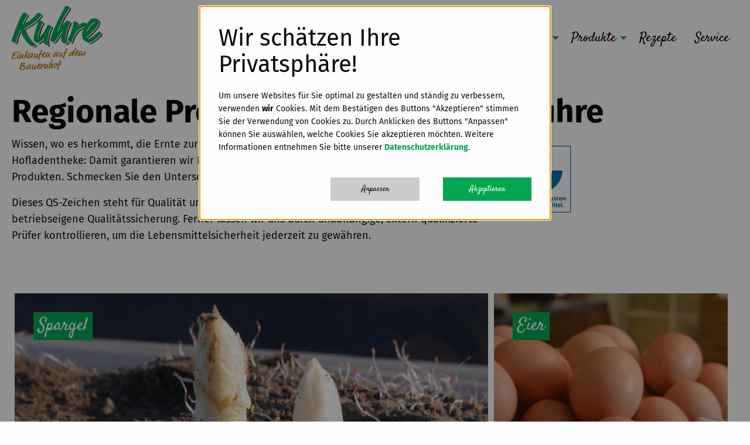

--- FILE ---
content_type: text/html; charset=utf-8
request_url: https://www.hof-kuhre.de/produkte/
body_size: 4363
content:
<!doctype html>
            <!--[if lt IE 9]> <html class="no-js lt-ie10 lt-ie9"> <![endif]-->
            <!--[if IE 9]> <html class="no-js lt-ie10"> <![endif]-->
<html dir="ltr" lang="de" class="no-js">
<head>

<meta http-equiv="Content-Type" content="text/html; charset=utf-8">
<!-- 
	This website is powered by TYPO3 - inspiring people to share!
	TYPO3 is a free open source Content Management Framework initially created by Kasper Skaarhoj and licensed under GNU/GPL.
	TYPO3 is copyright 1998-2025 of Kasper Skaarhoj. Extensions are copyright of their respective owners.
	Information and contribution at https://typo3.org/
-->

<base href="https://www.hof-kuhre.de/">

<title>Hofladen Kuhre: Regionale Produkte</title>
<meta name="generator" content="TYPO3 CMS" />
<meta name="robots" content="index,follow" />
<meta name="twitter:card" content="summary" />
<meta name="msapplication-tileimage" content="/typo3temp/assets/_processed_/3/0/csm_favicon_e7c545b6da.png" />


<link rel="stylesheet" type="text/css" href="typo3conf/ext/focuspoint/Resources/Public/jquery-focuspoint-2015-08-31/css/focuspoint.css?1605285124" media="all">
<link rel="stylesheet" type="text/css" href="typo3temp/assets/css/c5da614ee3.css?1618846875" media="all">



<script src="typo3temp/assets/js/aff6ee0986.js?1618846875" type="text/javascript"></script>


<link sizes="180x180" rel="apple-touch-icon" href="/typo3temp/assets/_processed_/3/0/csm_favicon_c4ea4d7c8f.png" />
<link sizes="152x152" rel="apple-touch-icon" href="/typo3temp/assets/_processed_/3/0/csm_favicon_5012e18edb.png" />
<link sizes="144x144" rel="apple-touch-icon" href="/typo3temp/assets/_processed_/3/0/csm_favicon_e7c545b6da.png" />
<link sizes="120x120" rel="apple-touch-icon" href="/typo3temp/assets/_processed_/3/0/csm_favicon_14d535de48.png" />
<link sizes="114x114" rel="apple-touch-icon" href="/typo3temp/assets/_processed_/3/0/csm_favicon_ead6e4df98.png" />
<link sizes="76x76" rel="apple-touch-icon" href="/typo3temp/assets/_processed_/3/0/csm_favicon_dd1ae3acfe.png" />
<link sizes="72x72" rel="apple-touch-icon" href="/typo3temp/assets/_processed_/3/0/csm_favicon_20490a3dfd.png" />
<link rel="apple-touch-icon" href="/typo3temp/assets/_processed_/3/0/csm_favicon_68c0f2875f.png" />
<link sizes="192x192" rel="icon" href="/typo3temp/assets/_processed_/3/0/csm_favicon_78eefeec16.png" />
<link sizes="128x128" rel="icon" href="/typo3temp/assets/_processed_/3/0/csm_favicon_068c57d3cd.png" />
<link rel="icon" href="/typo3temp/assets/_processed_/3/0/csm_favicon_68c0f2875f.png" type="image/png" />
    <meta http-equiv="x-ua-compatible" content="ie=edge">
    <meta name="viewport" content="width=device-width, initial-scale=1.0">
	 <meta name="format-detection" content="telephone=no"><style type="text/css"></style>            <link rel="stylesheet" href="typo3conf/ext/flux_template/Resources/Public/Css/vendor.css?1">
<link rel="stylesheet" href="typo3conf/ext/flux_template/Resources/Public/Css/app.css?1">
<link rel="stylesheet" href="https://cdn.jsdelivr.net/npm/@fortawesome/fontawesome-free@5.14.0/css/all.min.css">

<script src="typo3conf/ext/flux_template/Resources/Public/Js/config.js?1"></script>
<link rel="canonical" href="https://www.hof-kuhre.de/produkte/"/>
</head>
<body>




    <meta name="msapplication-TileColor" content="#222222">

    

<div data-sticky-container id="headersticky" class=""><div id="header" data-sticky data-options="marginTop:0;height:0" style="width:100%" data-sticky-on="small" data-top-anchor="1" data-btm-anchor="content:bottom"><div class="site-header"><div class="grid-container"><div class="grid-x align-middle"><div class="cell auto"><div class="logo" id="logo"><a href="/" title="Zur Startseite" tabindex="-1"><img src="typo3conf/ext/flux_template/Resources/Public/Images/logo.svg" alt="Logo" /></a></div></div><div class="cell shrink"><div class="show-for-medium"><ul class="vertical medium-horizontal menu" id="mainmenu" data-responsive-menu="drilldown large-dropdown"><li class=" " id="menupage-9"><a role="menuitem" tabindex="0" href="/home/">Home</a></li><li class="sub " id="menupage-92"><a role="menuitem" tabindex="0" href="/hof-familie/">Hof &amp; Familie</a><ul class="vertical menu "><li class=" direct" id="menupage-97"><a role="menuitem" tabindex="0" href="/hof-familie/familie-kuhre/">Familie Kuhre</a></li><li class=" direct" id="menupage-98"><a role="menuitem" tabindex="0" href="/hof-familie/geschichte-des-hofs/">Geschichte des Hofs</a></li><li class=" direct" id="menupage-99"><a role="menuitem" tabindex="0" href="/hof-familie/von-unseren-feldern/">Von unseren Feldern</a></li><li class=" direct" id="menupage-100"><a role="menuitem" tabindex="0" href="/hof-familie/team-spargelstecher/">Team Spargelstecher</a></li></ul></li><li class="sub " id="menupage-101"><a role="menuitem" tabindex="0" href="/hofladen/">Hofladen</a><ul class="vertical menu "><li class=" direct" id="menupage-102"><a role="menuitem" tabindex="0" href="/hofladen/innenansichten/">Innenansichten</a></li><li class=" direct" id="menupage-103"><a role="menuitem" tabindex="0" href="/hofladen/produktvielfalt/">Produktvielfalt</a></li><li class=" direct" id="menupage-111"><a role="menuitem" tabindex="0" href="/hofladen/team-hofladen/">Team Hofladen</a></li><li class=" direct" id="menupage-112"><a role="menuitem" tabindex="0" href="/hofladen/oeffnungszeiten/">Öffnungszeiten</a></li></ul></li><li class="active current sub " id="menupage-93"><a role="menuitem" tabindex="0" href="/produkte/">Produkte</a><ul class="vertical menu is-active"><li class=" direct" id="menupage-104"><a role="menuitem" tabindex="0" href="/produkte/spargel/">Spargel</a></li><li class=" direct" id="menupage-105"><a role="menuitem" tabindex="0" href="/produkte/eier/">Eier</a></li><li class=" direct" id="menupage-106"><a role="menuitem" tabindex="0" href="/produkte/kartoffeln/">Kartoffeln</a></li><li class=" direct" id="menupage-107"><a role="menuitem" tabindex="0" href="/produkte/kuerbisse/">Kürbisse</a></li><li class=" direct" id="menupage-108"><a role="menuitem" tabindex="0" href="/produkte/erdbeeeren/">Erdbeeeren</a></li></ul></li><li class=" " id="menupage-96"><a role="menuitem" tabindex="0" href="/rezepte/">Rezepte</a></li><li class=" " id="menupage-110"><a role="menuitem" tabindex="0" href="/service/">Service</a></li></ul></div></div><div class="cell shrink" id="icon-navigation"><div class="hide-for-large"><div data-responsive-toggle="mainmenu" data-hide-for="large"><a class="icon in-navigation" title="Senden Sie eine E-Mail an uns" href="javascript:linkTo_UnCryptMailto(%27hvdgoj5amdnxczVcja8fpcmz9yz%27);"><div class="icon-svg icon-mail"></div></a><a href="tel:+4952453590" class="icon in-navigation" title="Rufen Sie uns an!"><div class="icon-svg icon-telephone"></div></a><a data-open="modalnavigation" class="icon in-navigation" id="modulmenu-toggle" title="Menü öffnen" tabindex="0" href="/"><div class="icon-svg icomoon-icon-hamburger"><span class="show-for-sr">Hauptmenü</span></div></a></div></div></div></div></div></div></div></div><div id="modalnavigation" class="full reveal mainmenu" role="navigation" data-reveal><div class="modalheader grid-container margin-xlarge"><div class="logo" id="logo"><a href="/" title="Zur Startseite" tabindex="-1"><img src="typo3conf/ext/flux_template/Resources/Public/Images/logo.svg" alt="Logo" /></a></div><button id="modalclose" aria-label="Hauptmenü schließen" type="button" data-close><div class="icomoon-icon-close"></div></button></div><div class="modalmenu grid-container" style="position: relative"><ul class="vertical menu"><li class=" "><a class="" role="menuitem" tabindex="0" href="/home/">Home</a></li><li class="sub "><a class="" role="menuitem" tabindex="0" href="/hof-familie/">Hof &amp; Familie</a><ul class="menu vertical nested "><li class=" direct"><a class="" role="menuitem" tabindex="0" href="/hof-familie/familie-kuhre/">Familie Kuhre</a></li><li class=" direct"><a class="" role="menuitem" tabindex="0" href="/hof-familie/geschichte-des-hofs/">Geschichte des Hofs</a></li><li class=" direct"><a class="" role="menuitem" tabindex="0" href="/hof-familie/von-unseren-feldern/">Von unseren Feldern</a></li><li class=" direct"><a class="" role="menuitem" tabindex="0" href="/hof-familie/team-spargelstecher/">Team Spargelstecher</a></li></ul></li><li class="sub "><a class="" role="menuitem" tabindex="0" href="/hofladen/">Hofladen</a><ul class="menu vertical nested "><li class=" direct"><a class="" role="menuitem" tabindex="0" href="/hofladen/innenansichten/">Innenansichten</a></li><li class=" direct"><a class="" role="menuitem" tabindex="0" href="/hofladen/produktvielfalt/">Produktvielfalt</a></li><li class=" direct"><a class="" role="menuitem" tabindex="0" href="/hofladen/team-hofladen/">Team Hofladen</a></li><li class=" direct"><a class="" role="menuitem" tabindex="0" href="/hofladen/oeffnungszeiten/">Öffnungszeiten</a></li></ul></li><li class="active current sub "><a class="" role="menuitem" tabindex="0" href="/produkte/">Produkte</a><ul class="menu vertical nested is-active"><li class=" direct"><a class="" role="menuitem" tabindex="0" href="/produkte/spargel/">Spargel</a></li><li class=" direct"><a class="" role="menuitem" tabindex="0" href="/produkte/eier/">Eier</a></li><li class=" direct"><a class="" role="menuitem" tabindex="0" href="/produkte/kartoffeln/">Kartoffeln</a></li><li class=" direct"><a class="" role="menuitem" tabindex="0" href="/produkte/kuerbisse/">Kürbisse</a></li><li class=" direct"><a class="" role="menuitem" tabindex="0" href="/produkte/erdbeeeren/">Erdbeeeren</a></li></ul></li><li class=" "><a class="" role="menuitem" tabindex="0" href="/rezepte/">Rezepte</a></li><li class=" "><a class="" role="menuitem" tabindex="0" href="/service/">Service</a></li></ul></div></div>


    <div class="off-canvas-content" data-off-canvas-content id="content" role="main" tabindex="-1">
        

<main class="off-canvas-content" data-off-canvas-content id="content" role="main" tabindex="-1">
    <div class="grid-container">
        <!--TYPO3SEARCH_begin-->
        

<a id="c287"></a><div class="text-left" data-appearance ><header class="ce-header"><h1 class=" header-color-black" data-header>
				Regionale Produkte vom Hofladen Kuhre
			</h1></header></div>






	
			

<a id="c289"></a><div class="margin-xlarge" data-appearance><div class="g-grid"><div id=""  class="g-grid-x grid-x grid-margin-x" ><div class="small-12 medium-8 cell "><a id="c288"></a><p>Wissen, wo es herkommt, die Ernte zur besten Reifezeit und vom Feld direkt auf die Hofladentheke: Damit garantieren wir Ihnen Frische und beste Qualität bei unseren eigenen Produkten. Schmecken Sie den Unterschied!&nbsp;</p><p>Dieses QS-Zeichen steht für Qualität und Sicherheit. Wir betreiben systematisch eine betriebseigene Qualitätssicherung.&nbsp;Ferner lassen wir uns durch unabhängige, extern qualifizierte Prüfer kontrollieren, um die Lebensmittelsicherheit jederzeit zu gewähren.&nbsp;</p></div><div class="small-12 medium-4 cell "><a id="c330"></a><div class="ce-image ce-center ce-above"><div class="flex-container flex-dir-row align-center"><div class="ce-intext-0"><div data-content-gallery
			 class="grid-x gallery-margin-x gallery-margin-y small-up-1 medium-up-1 large-up-1 "><div class="imagecell" data-zoom-image><div data-nobase><img data-caption="" class="lazy" data-src="fileadmin/bilder/Produkte/qs-logo-4c-deutsch.svg" src="data:image/svg+xml,%3Csvg xmlns='http://www.w3.org/2000/svg' viewBox='0 0 103 117'%3E%3C/svg%3E" title="" alt="" width="103" height="117" style="object-position: 50% 50%" /></div></div></div></div></div></div></div></div></div></div>


		







	
			

<a id="c286"></a><div class="margin-xlarge" data-appearance ><div class="tile-packery"><ul class="tiles-container grid-x"><li class="cell tile tile-format-4"><a href="/produkte/spargel/" class="nobase"><div class="ratio ratio_2_1"><div class="ratio_inline"><div data-caption="" class="lazy" data-bg="url('fileadmin/_processed_/3/3/csm_Spargel_frisch_794436517f.jpg')" style="background-position: 50% 50%"><div class="tile-inline flex-container flex-dir-column align-center-middle text-center"><h2>Spargel</h2></div></div></div></div></a></li><li class="cell tile tile-format-1"><a href="/produkte/eier/" class="nobase"><div class="ratio ratio_1_1"><div class="ratio_inline"><div data-caption="" class="lazy" data-bg="url('fileadmin/_processed_/9/f/csm__DSC8240_2ceafdb63a.jpg')" style="background-position: 50% 50%"><div class="tile-inline flex-container flex-dir-column align-center-middle text-center"><h2>Eier</h2></div></div></div></div></a></li><li class="cell tile tile-format-1"><a href="/produkte/kartoffeln/" class="nobase"><div class="ratio ratio_1_1"><div class="ratio_inline"><div data-caption="" class="lazy" data-bg="url('fileadmin/_processed_/4/0/csm_Kartoffeln_Feld_ausge_ee9481fb11.jpg')" style="background-position: 50% 50%"><div class="tile-inline flex-container flex-dir-column align-center-middle text-center"><h2>Kartoffeln</h2></div></div></div></div></a></li><li class="cell tile tile-format-4"><a href="/produkte/kuerbisse/" class="nobase"><div class="ratio ratio_2_1"><div class="ratio_inline"><div data-caption="" class="lazy" data-bg="url('fileadmin/_processed_/d/3/csm_DSC05735_57bec4f18b.jpg')" style="background-position: 50% 50%"><div class="tile-inline flex-container flex-dir-column align-center-middle text-center"><h2>Kürbisse</h2></div></div></div></div></a></li><li class="cell tile tile-format-4"><a href="/produkte/erdbeeeren/" class="nobase"><div class="ratio ratio_2_1"><div class="ratio_inline"><div data-caption="" class="lazy" data-bg="url('fileadmin/_processed_/2/f/csm_Erdbeere_in_Hand_7ea2799db5.jpg')" style="background-position: 50% 50%"><div class="tile-inline flex-container flex-dir-column align-center-middle text-center"><h2>Erdbeeren</h2></div></div></div></div></a></li></ul></div><script>
        RunInFooter.push(
            function() {
                if ($('.tile-packery .tiles-container').length > 0) {
                    $('.tile-packery .tiles-container').packery({
                        percentPosition: true,
                        itemSelector: '.cell'

                    })
                }
            }
        )
    </script></div>


		



        <!--TYPO3SEARCH_end-->
    </div>
</main>


        
<div class="hide-for-print">
    <footer id="footer">
        <div class="grid-container">
            <div class="inline">
                <div class="footer-address grid-x grid-margin-x">
                    <div class="cell">
                        

<a id="c17"></a><div class="text-center medium-text-center large-text-center" data-appearance ><div class="ce-textpic ce-center ce-below"><div class="ce-bodytext"><div class="ce-bodytext"><p class="text-center">Hofladen Kuhre GbR •&nbsp;Bredeck 2 •&nbsp;33442 Herzebrock-Clarholz |&nbsp;Telefon: 05245.3590 und&nbsp;0151.61452149 |&nbsp;eMail: <a href="javascript:linkTo_UnCryptMailto(%27hvdgoj5amdnxczVcja8fpcmz9yz%27);">frische@hof-kuhre.de</a></p><p class="text-center"><B>Öffnungszeiten:&nbsp;</B>Mo. - Mi. 8:30 - 13:00 Uhr und 14:30 - 18:00 Uhr&nbsp;|&nbsp;Do. - Fr.&nbsp;8:30 - 18:30 Uhr | Sa. 8:30&nbsp;- 14:00 Uhr</p><p class="text-center"><a href="/kontakt-anfahrt/">Kontakt</a> | <a href="/impressum/">Impressum</a> | <a href="/datenschutz/">Datenschutzerklärung</a>&nbsp;| <a href="/dsgvo-edit">Cookie-Einstellungen</a></p><h3 class="text-center social"><a href="https://www.instagram.com/explore/locations/1580451982200097/hofladen-kuhre/" target="_blank" rel="noreferrer"><i class="fa-instagram fab"><span class="use-color-braun"></span></i></a>&nbsp;&nbsp; <a href="https://www.facebook.com/HofKuhre" target="_blank" rel="noreferrer"><i class="fa-facebook-square fab"><span class="use-color-braun"></span></i></a></h3></div></div><div class="flex-container flex-dir-row align-center"><div class="ce-intext-0"><div data-content-gallery
			 class="grid-x  small-up-1 medium-up-1 large-up-1 "><div class="imagecell" data-zoom-image><div data-nobase><img data-caption="" class="lazy" data-src="fileadmin/bilder/Produkte/qs-logo-4c-deutsch.svg" src="data:image/svg+xml,%3Csvg xmlns='http://www.w3.org/2000/svg' viewBox='0 0 100 113'%3E%3C/svg%3E" title="" alt="" width="100" height="113" style="object-position: 50% 50%" /></div></div></div></div></div></div></div>


                    </div>
                </div>
                <div class="grid-x grid-margin-x">
                    <div class="cell small-12 medium-4">
                        
                    </div>
                    <div class="cell  small-12 medium-4">
                        
                    </div>
                </div>
            </div>
        </div>
    </footer>
</div>


    </div>
    

<script data-dsgvo="dsgvo-stat" type="text/plain">

</script>
<script data-dsgvo="!dsgvo-stat" type="text/plain">

</script>

<script src="https://cdn.polyfill.io/v2/polyfill.min.js" type="text/javascript"></script>
<script src="typo3conf/ext/flux_template/Resources/Public/Js/vendor.js?1&amp;1619437803" type="text/javascript"></script>
<script src="typo3conf/ext/focuspoint/Resources/Public/jquery-focuspoint-2015-08-31/js/jquery.focuspoint.min.js?1605285124" type="text/javascript"></script>
<script src="typo3temp/assets/js/e80e12d2a2.js?1618846875" type="text/javascript"></script>

<script src="typo3conf/ext/flux_template/Resources/Public/Js/app.js?1"></script>
</body>
</html>

--- FILE ---
content_type: text/html; charset=utf-8
request_url: https://www.hof-kuhre.de/dsgvo-form
body_size: 2523
content:
<!doctype html>
            <!--[if lt IE 9]> <html class="no-js lt-ie10 lt-ie9"> <![endif]-->
            <!--[if IE 9]> <html class="no-js lt-ie10"> <![endif]-->
<html dir="ltr" lang="de" class="no-js">
<head>

<meta http-equiv="Content-Type" content="text/html; charset=utf-8">
<!-- 
	This website is powered by TYPO3 - inspiring people to share!
	TYPO3 is a free open source Content Management Framework initially created by Kasper Skaarhoj and licensed under GNU/GPL.
	TYPO3 is copyright 1998-2025 of Kasper Skaarhoj. Extensions are copyright of their respective owners.
	Information and contribution at https://typo3.org/
-->

<base href="https://www.hof-kuhre.de/">


<meta name="generator" content="TYPO3 CMS" />
<meta name="twitter:card" content="summary" />


<link rel="stylesheet" type="text/css" href="typo3conf/ext/focuspoint/Resources/Public/jquery-focuspoint-2015-08-31/css/focuspoint.css?1605285124" media="all">
<link rel="stylesheet" type="text/css" href="typo3temp/assets/css/c5da614ee3.css?1618846875" media="all">



<script src="typo3temp/assets/js/aff6ee0986.js?1618846875" type="text/javascript"></script>


<meta http-equiv="x-ua-compatible" content="ie=edge">
    <meta name="viewport" content="width=device-width, initial-scale=1.0">
	 <meta name="format-detection" content="telephone=no"><style type="text/css"></style>            <link rel="stylesheet" href="typo3conf/ext/flux_template/Resources/Public/Css/vendor.css?1">
<link rel="stylesheet" href="typo3conf/ext/flux_template/Resources/Public/Css/app.css?1">
<link rel="stylesheet" href="https://cdn.jsdelivr.net/npm/@fortawesome/fontawesome-free@5.14.0/css/all.min.css">

<script src="typo3conf/ext/flux_template/Resources/Public/Js/config.js?1"></script>
<link rel="canonical" href="https://www.hof-kuhre.de/dsgvo-form/"/>
</head>
<body>




    
        <html data-namespace-typo3-fluid="true">

        
                <div id="content-dsgvo">
                    <button style="visibility: hidden;" data-open="dsgvo_reveal"></button>
                    <div class="medium reveal" id="dsgvo_reveal" data-reveal data-close-on-esc="false" data-close-on-click="false"
                         data-full-screen="false" data-v-offset="10">
                        
    <div class="grid-container full">
        
        <div class="grid-x grid-margin-x">
            <div class="cell small-12 margin-medium">
                <h2 class="title header-color-basic" tabindex="0">Wir schätzen Ihre Privatsphäre!</h2>
            </div>
            <div class="cell small-12 margin-large  " id="dsgvo_intro" data-toggler=".hide">
                <p tabindex="0">Um unsere Websites für Sie optimal zu gestalten und ständig zu verbessern, verwenden <strong>wir</strong> Cookies. Mit dem Bestätigen des Buttons "Akzeptieren" stimmen Sie der Verwendung von Cookies zu. Durch Anklicken
                    des Buttons "Anpassen" können Sie auswählen, welche Cookies Sie akzeptieren möchten. Weitere Informationen entnehmen Sie bitte unserer
                    <a href="/datenschutz/"><strong>Datenschutzerklärung</strong></a>.
                </p>

            </div>
        </div>

        <div class="hide margin-large" id="dsgvo_panel" data-toggler=".hide">

            <div class="grid-x grid-margin-x padding-vertical-medium">
                <div class="cell small-12 margin-medium">
                    <p tabindex="0">Um Ihrer Privatsphäre-Einstellungen anzupassen, aktivieren Sie die gewünschten
                        Einstellungen und klicken dann auf "Speichern".</p>
                </div>
                <div class="cell medium-auto">
                    <h4 class="header-color-success margin-medium">Wesentlich</h4>
                </div>
                <div class="cell medium-shrink">
                    <div class="switch large margin-none">
                        <input class="switch-input" id='necessary' type="checkbox" checked disabled name="necessary">
                        <label class="switch-paddle" for="necessary">
                            <span class="switch-active" aria-hidden="true">Ja</span>
                            <span class="switch-inactive" aria-hidden="true">Nein</span>
                        </label>
                    </div>
                </div>
                <div class="cell small-12">
                    <p>Cookies dieser Kategorie werden für die Grundfunktionen der Website benötigt. Sie werden für eine sichere und ordnungsgemäße Nutzung eingesetzt und können daher nicht deaktiviert werden.</p>
                </div>
            </div>
            
                <div class="grid-x grid-margin-x padding-vertical-medium">
                    <div class="cell medium-auto">
                        <h4 class="header-color-success margin-medium">Funktionell</h4>
                    </div>
                    <div class="cell medium-shrink">
                        <div class="switch large margin-medium">
                            <input class="switch-input" id='dsgvo-stat' type="checkbox" name="dsgvo-stat">
                            <label class="switch-paddle" for="dsgvo-stat">
                                <span class="switch-active" aria-hidden="true">Ja</span>
                                <span class="switch-inactive" aria-hidden="true">Nein</span>
                            </label>
                        </div>
                    </div>
                    <div class="cell small-12">
                        <p>Cookies in dieser Kategorie ermöglichen es uns, die Nutzung der Website zu analysieren und die Leistung zu messen. Sie helfen uns auch, nützliche Funktionen bereitzustellen. Die Deaktivierung dieser Cookies kann zu einem
                            langsameren Seitenaufbau führen. Einige Inhalte - z.B. Videos - können nicht mehr angezeigt werden.
                        </p>
                    </div>
                </div>
            
            
                <div class="grid-x grid-margin-x padding-vertical-medium">
                    <div class="cell medium-auto">
                        <h4 class="header-color-success margin-medium">Marketing</h4>
                    </div>
                    <div class="cell medium-shrink">
                        <div class="switch large margin-medium">
                            <input class="switch-input" id='dsgvo-mark' type="checkbox" name="dsgvo-mark">
                            <label class="switch-paddle" for="dsgvo-mark">
                                <span class="switch-active" aria-hidden="true">Ja</span>
                                <span class="switch-inactive" aria-hidden="true">Nein</span>
                            </label>
                        </div>
                    </div>
                    <div class="cell small-12">
                        <p>Marketing-Cookies werden von Partnern gesetzt, die auch in Nicht-EU-Ländern ansässig sein können. Diese Cookies sammeln Informationen, die die Anzeige von personalisierter Werbung oder anderen interessenbezogenen Inhalten
                            ermöglichen. Diese Partner können die Informationen mit anderen Daten kombinieren.
                        </p>
                    </div>
                </div>
            
            <div class="cell small-12 medium-6 large-4">
            </div>
        </div>


        <div class="grid-x grid-margin-x align-right">
            <div class="cell small-12 medium-6 large-4">
                <a data-toggle="dsgvo_panel dsgvo_custom dsgvo_intro dsgvo_specific dsgvo_all" id="dsgvo_custom" data-toggler=".hide" class="button secondary expanded">Anpassen</a>
            </div>
            <div class="cell small-12 medium-6 large-4">
                <button id="dsgvo_all" class="button expanded" data-toggler=".hide" tabindex="0">Akzeptieren</button>
                <button id="dsgvo_specific" class="button expanded hide" tabindex="0" data-toggler=".hide"> Speichern</button>

            </div>
        </div>
    </div>

                    </div>
                </div>
            
    


</html>

<script src="https://cdn.polyfill.io/v2/polyfill.min.js" type="text/javascript"></script>
<script src="typo3conf/ext/flux_template/Resources/Public/Js/vendor.js?1&amp;1619437803" type="text/javascript"></script>
<script src="typo3conf/ext/focuspoint/Resources/Public/jquery-focuspoint-2015-08-31/js/jquery.focuspoint.min.js?1605285124" type="text/javascript"></script>
<script src="typo3temp/assets/js/e80e12d2a2.js?1618846875" type="text/javascript"></script>

<script src="typo3conf/ext/flux_template/Resources/Public/Js/app.js?1"></script>
</body>
</html>

--- FILE ---
content_type: text/css; charset=utf-8
request_url: https://www.hof-kuhre.de/typo3conf/ext/flux_template/Resources/Public/Css/app.css?1
body_size: 37005
content:
@charset "UTF-8";@-webkit-keyframes shake-7{0%,10%,20%,30%,40%,50%,60%,70%,80%,90%{-webkit-transform:translateX(7%);transform:translateX(7%)}15%,25%,35%,45%,5%,55%,65%,75%,85%,95%{-webkit-transform:translateX(-7%);transform:translateX(-7%)}}@keyframes shake-7{0%,10%,20%,30%,40%,50%,60%,70%,80%,90%{-webkit-transform:translateX(7%);transform:translateX(7%)}15%,25%,35%,45%,5%,55%,65%,75%,85%,95%{-webkit-transform:translateX(-7%);transform:translateX(-7%)}}@-webkit-keyframes spin-cw-1turn{0%{-webkit-transform:rotate(-1turn);transform:rotate(-1turn)}to{-webkit-transform:rotate(0);transform:rotate(0)}}@keyframes spin-cw-1turn{0%{-webkit-transform:rotate(-1turn);transform:rotate(-1turn)}to{-webkit-transform:rotate(0);transform:rotate(0)}}@-webkit-keyframes spin-ccw-1turn{0%{-webkit-transform:rotate(0);transform:rotate(0)}to{-webkit-transform:rotate(-1turn);transform:rotate(-1turn)}}@keyframes spin-ccw-1turn{0%{-webkit-transform:rotate(0);transform:rotate(0)}to{-webkit-transform:rotate(-1turn);transform:rotate(-1turn)}}@-webkit-keyframes wiggle-7deg{40%,50%,60%{-webkit-transform:rotate(7deg);transform:rotate(7deg)}35%,45%,55%,65%{-webkit-transform:rotate(-7deg);transform:rotate(-7deg)}0%,30%,70%,to{-webkit-transform:rotate(0);transform:rotate(0)}}@keyframes wiggle-7deg{40%,50%,60%{-webkit-transform:rotate(7deg);transform:rotate(7deg)}35%,45%,55%,65%{-webkit-transform:rotate(-7deg);transform:rotate(-7deg)}0%,30%,70%,to{-webkit-transform:rotate(0);transform:rotate(0)}}@-webkit-keyframes sk-bounce{0%,to{-webkit-transform:scale(0);transform:scale(0);opacity:1}50%{-webkit-transform:scale(1);transform:scale(1);opacity:.4}}@keyframes sk-bounce{0%,to{-webkit-transform:scale(0);transform:scale(0);opacity:1}50%{-webkit-transform:scale(1);transform:scale(1);opacity:.4}}@-webkit-keyframes reveal{0%{-webkit-transform:scale(.001);transform:scale(.001)}to{-webkit-transform:scale(1);transform:scale(1)}}@keyframes reveal{0%{-webkit-transform:scale(.001);transform:scale(.001)}to{-webkit-transform:scale(1);transform:scale(1)}}@-webkit-keyframes slide{to{-webkit-transform:translateX(1.5em);transform:translateX(1.5em)}}@keyframes slide{to{-webkit-transform:translateX(1.5em);transform:translateX(1.5em)}}@-webkit-keyframes lazyspin{0%{-webkit-transform:rotate(0);transform:rotate(0)}to{-webkit-transform:rotate(360deg);transform:rotate(360deg)}}@keyframes lazyspin{0%{-webkit-transform:rotate(0);transform:rotate(0)}to{-webkit-transform:rotate(360deg);transform:rotate(360deg)}}@font-face{font-family:'Fira Sans';font-style:normal;font-weight:400;src:url(../Fonts/fira-sans-v10-latin-regular.eot);src:local(""),url(../Fonts/fira-sans-v10-latin-regular.eot?#iefix) format("embedded-opentype"),url(../Fonts/fira-sans-v10-latin-regular.woff2) format("woff2"),url(../Fonts/fira-sans-v10-latin-regular.woff) format("woff"),url(../Fonts/fira-sans-v10-latin-regular.ttf) format("truetype"),url(../Fonts/fira-sans-v10-latin-regular.svg#FiraSans) format("svg")}@font-face{font-family:'Fira Sans';font-style:normal;font-weight:700;src:url(../Fonts/fira-sans-v10-latin-700.eot);src:local(""),url(../Fonts/fira-sans-v10-latin-700.eot?#iefix) format("embedded-opentype"),url(../Fonts/fira-sans-v10-latin-700.woff2) format("woff2"),url(../Fonts/fira-sans-v10-latin-700.woff) format("woff"),url(../Fonts/fira-sans-v10-latin-700.ttf) format("truetype"),url(../Fonts/fira-sans-v10-latin-700.svg#FiraSans) format("svg")}@font-face{font-family:'Fira Sans Condensed';font-style:normal;font-weight:400;src:url(../Fonts/fira-sans-condensed-v4-latin-regular.eot);src:local(""),url(../Fonts/fira-sans-condensed-v4-latin-regular.eot?#iefix) format("embedded-opentype"),url(../Fonts/fira-sans-condensed-v4-latin-regular.woff2) format("woff2"),url(../Fonts/fira-sans-condensed-v4-latin-regular.woff) format("woff"),url(../Fonts/fira-sans-condensed-v4-latin-regular.ttf) format("truetype"),url(../Fonts/fira-sans-condensed-v4-latin-regular.svg#FiraSansCondensed) format("svg")}@font-face{font-family:'Fira Sans Condensed';font-style:normal;font-weight:600;src:url(../Fonts/fira-sans-condensed-v4-latin-600.eot);src:local(""),url(../Fonts/fira-sans-condensed-v4-latin-600.eot?#iefix) format("embedded-opentype"),url(../Fonts/fira-sans-condensed-v4-latin-600.woff2) format("woff2"),url(../Fonts/fira-sans-condensed-v4-latin-600.woff) format("woff"),url(../Fonts/fira-sans-condensed-v4-latin-600.ttf) format("truetype"),url(../Fonts/fira-sans-condensed-v4-latin-600.svg#FiraSansCondensed) format("svg")}@font-face{font-family:'Fira Sans Condensed';font-style:normal;font-weight:700;src:url(../Fonts/fira-sans-condensed-v4-latin-700.eot);src:local(""),url(../Fonts/fira-sans-condensed-v4-latin-700.eot?#iefix) format("embedded-opentype"),url(../Fonts/fira-sans-condensed-v4-latin-700.woff2) format("woff2"),url(../Fonts/fira-sans-condensed-v4-latin-700.woff) format("woff"),url(../Fonts/fira-sans-condensed-v4-latin-700.ttf) format("truetype"),url(../Fonts/fira-sans-condensed-v4-latin-700.svg#FiraSansCondensed) format("svg")}@font-face{font-family:Satisfy;font-style:normal;font-weight:400;src:url(../Fonts/satisfy/satisfy-v11-latin-regular.eot);src:local(""),url(../Fonts/satisfy-v11-latin-regular.eot?#iefix) format("embedded-opentype"),url(../Fonts/satisfy-v11-latin-regular.woff2) format("woff2"),url(../Fonts/satisfy-v11-latin-regular.woff) format("woff"),url(../Fonts/satisfy-v11-latin-regular.ttf) format("truetype"),url(../Fonts/satisfy-v11-latin-regular.svg#Satisfy) format("svg")}html{line-height:1.15;-webkit-text-size-adjust:100%;-webkit-box-sizing:border-box;box-sizing:border-box;font-size:100%}body{margin:0;padding:0;background:#fefefe;font-family:"Fira Sans","Helvetica Neue",Helvetica,Roboto,Arial,sans-serif;font-weight:400;line-height:1.5;color:#0a0a0a;-webkit-font-smoothing:antialiased;-moz-osx-font-smoothing:grayscale;font-size:1.125rem;overflow-x:hidden;width:100vw}h1{font-size:1.875rem;font-weight:700!important}hr{-webkit-box-sizing:content-box;box-sizing:content-box;overflow:visible;clear:both;max-width:90rem;height:0;margin:1.25rem auto;border-top:0;border-right:0;border-bottom:1px solid #cacaca;border-left:0}pre{font-family:monospace,monospace;overflow:auto}a{background-color:transparent;color:#00a650;text-decoration:none;cursor:pointer}abbr[title]{-webkit-text-decoration:underline dotted}a,b,small,strong{line-height:inherit}b,strong{font-weight:800}code,kbd,pre,samp{font-size:1em}samp{font-family:monospace,monospace}small{font-size:80%}sub,sup{font-size:75%;line-height:0;position:relative;vertical-align:baseline}sub{bottom:-.25em}sup{top:-.5em}img{border-style:none;display:inline-block;vertical-align:middle;max-width:100%;height:auto;-ms-interpolation-mode:bicubic}button,input,optgroup{font-family:inherit}input,optgroup{line-height:1.15}button,input,optgroup,select,textarea{font-size:100%;margin:0}button,input{overflow:visible}button,select{text-transform:none}[type=reset]{-webkit-appearance:button}[type=button]::-moz-focus-inner,[type=reset]::-moz-focus-inner,[type=submit]::-moz-focus-inner,button::-moz-focus-inner{border-style:none;padding:0}[type=button]:-moz-focusring,[type=reset]:-moz-focusring,[type=submit]:-moz-focusring,button:-moz-focusring{outline:ButtonText dotted 1px}fieldset{padding:0;margin:0;border:0}legend{color:inherit;display:table;white-space:normal;max-width:100%;margin-bottom:.5rem}progress{vertical-align:baseline}textarea{overflow:auto;min-height:50px;max-width:100%}[type=checkbox],[type=radio],legend{-webkit-box-sizing:border-box;box-sizing:border-box;padding:0}[type=number]::-webkit-inner-spin-button,[type=number]::-webkit-outer-spin-button{height:auto}[type=search]{outline-offset:-2px}[type=search]::-webkit-search-decoration{-webkit-appearance:none}::-webkit-file-upload-button{-webkit-appearance:button;font:inherit}details{display:block}summary{display:list-item}.no-js .dropdown.menu ul,.no-js [data-responsive-menu] ul,[hidden],template{display:none}.foundation-mq{font-family:"small=0em&medium=40em&large=52em&xlarge=64em&xxlarge=90em"}*,::after,::before{-webkit-box-sizing:inherit;box-sizing:inherit}button,select{-webkit-appearance:none;-moz-appearance:none;appearance:none;border-radius:0}select{-webkit-box-sizing:border-box;box-sizing:border-box;width:100%;height:2.4375rem;margin:0 0 1rem;padding:.5rem 1.5rem .5rem .5rem;border:1px solid #cacaca;background-color:#fefefe;font-family:inherit;font-size:1rem;font-weight:400;line-height:1.5;color:#0a0a0a;background-image:url("data:image/svg+xml;utf8,<svg xmlns='http://www.w3.org/2000/svg' version='1.1' width='32' height='24' viewBox='0 0 32 24'><polygon points='0,0 32,0 16,24' style='fill: rgb%28138, 138, 138%29'></polygon></svg>");background-origin:content-box;background-position:right -1rem center;background-repeat:no-repeat;background-size:9px 6px;-webkit-transition:border-color .25s ease-in-out,-webkit-box-shadow .5s;transition:box-shadow .5s,border-color .25s ease-in-out,-webkit-box-shadow .5s}.map_canvas embed,.map_canvas img,.map_canvas object,.mqa-display embed,.mqa-display img,.mqa-display object{max-width:none!important}button{padding:0;border:0;background:0 0;line-height:1;cursor:auto}[data-whatinput=mouse] button{outline:0}.is-visible{display:block!important}.is-hidden{display:none!important}blockquote,dd,div,dl,dt,form,h1,h2,h3,h4,h5,h6,li,ol,p,pre,td,th,ul{margin:0;padding:0}p{margin-bottom:1rem;font-size:inherit;line-height:1.6;text-rendering:optimizeLegibility}em,i{font-style:italic;line-height:inherit}.h1,.h2,.h3,.h4,.h5,.h6,h2,h3,h4,h5,h6{font-weight:400}.h1,.h2,.h3,.h4,.h5,.h6,h1,h2,h3,h4,h5,h6{font-family:"Fira Sans","Helvetica Neue",Helvetica,Roboto,Arial,sans-serif;font-style:normal;color:inherit;text-rendering:optimizeLegibility}.h1 small,.h2 small,.h3 small,.h4 small,.h5 small,.h6 small,h1 small,h2 small,h3 small,h4 small,h5 small,h6 small{line-height:0;color:#cacaca}a:focus,a:hover{color:#008f45}a img{border:0}dl,ol,ul{margin-bottom:1rem;list-style-position:outside;line-height:1.6}li{font-size:inherit}ul{list-style-type:disc}ol,ul{margin-left:1.25rem}ol ol,ol ul,ul ol,ul ul{margin-left:1.25rem;margin-bottom:0}dl dt{margin-bottom:.3rem;font-weight:800}blockquote{margin:0 0 1rem;padding:.5625rem 1.25rem 0 1.1875rem;border-left:1px solid #cacaca}.subheader,blockquote,blockquote p{line-height:1.6;color:#8a8a8a}abbr,abbr[title]{border-bottom:1px dotted #0a0a0a;cursor:help;text-decoration:none}figure,kbd{margin:0}kbd{padding:.125rem .25rem 0;background-color:#e6e6e6;font-family:Consolas,"Liberation Mono",Courier,monospace;color:#0a0a0a}.subheader{margin-top:.2rem;margin-bottom:.5rem;font-weight:400;line-height:1.4}.lead{font-size:125%;line-height:1.6}.stat{font-size:2.5rem;line-height:1}p+.stat{margin-top:-1rem}ol.no-bullet,ul.no-bullet{margin-left:0;list-style:none}.cite-block,cite{display:block;color:#8a8a8a;font-size:.8125rem}.cite-block:before,cite:before{content:"— "}.code-block,.code-inline,code{border:1px solid #cacaca;background-color:#e6e6e6;font-family:Consolas,"Liberation Mono",Courier,monospace;font-weight:400;color:#0a0a0a}.code-inline,code{display:inline;max-width:100%;word-wrap:break-word;padding:.125rem .3125rem .0625rem}.code-block{display:block;overflow:auto;white-space:pre;padding:1rem;margin-bottom:1.5rem}.text-left{text-align:left}.menu.align-right.vertical li .submenu li,.text-right{text-align:right}.content-slideshow[data-initialized].auto-height .slide-button.layout-0 article,.content-slideshow[data-initialized].auto-height .slide-button.layout-10 article,.content-slideshow[data-initialized].auto-height .slide-button.layout-20 article,.content-slideshow[data-initialized].auto-height .slide-foreground.layout-0 article,.content-slideshow[data-initialized].auto-height .slide-foreground.layout-10 article,.content-slideshow[data-initialized].auto-height .slide-foreground.layout-20 article,.text-center{text-align:center}.text-justify{text-align:justify}.show-for-print{display:none!important}[type=color],[type=date],[type=datetime-local],[type=datetime],[type=email],[type=month],[type=number],[type=password],[type=search],[type=tel],[type=text],[type=time],[type=url],[type=week],textarea{display:block;-webkit-box-sizing:border-box;box-sizing:border-box;width:100%;height:2.4375rem;margin:0 0 1rem;padding:.5rem;border:1px solid #cacaca;border-radius:0;background-color:#fefefe;-webkit-box-shadow:inset 0 1px 2px rgba(10,10,10,.1);box-shadow:inset 0 1px 2px rgba(10,10,10,.1);font-family:inherit;font-size:1rem;font-weight:400;line-height:1.5;color:#0a0a0a;-webkit-transition:border-color .25s ease-in-out,-webkit-box-shadow .5s;transition:box-shadow .5s,border-color .25s ease-in-out,-webkit-box-shadow .5s;-webkit-appearance:none;-moz-appearance:none;appearance:none}[type=color]:focus,[type=date]:focus,[type=datetime-local]:focus,[type=datetime]:focus,[type=email]:focus,[type=month]:focus,[type=number]:focus,[type=password]:focus,[type=search]:focus,[type=tel]:focus,[type=text]:focus,[type=time]:focus,[type=url]:focus,[type=week]:focus,select:focus,textarea:focus{outline:0;border:1px solid #8a8a8a;background-color:#fefefe;-webkit-box-shadow:0 0 5px #cacaca;box-shadow:0 0 5px #cacaca;-webkit-transition:border-color .25s ease-in-out,-webkit-box-shadow .5s;transition:box-shadow .5s,border-color .25s ease-in-out,-webkit-box-shadow .5s}textarea[rows]{height:auto}input:disabled,input[readonly],select:disabled,textarea:disabled,textarea[readonly]{background-color:#e6e6e6;cursor:not-allowed}[type=button],[type=submit]{-webkit-appearance:none;-moz-appearance:none;appearance:none;border-radius:0}input[type=search]{-webkit-box-sizing:border-box;box-sizing:border-box}::-webkit-input-placeholder{color:#cacaca}::-moz-placeholder{color:#cacaca}:-ms-input-placeholder{color:#cacaca}::-ms-input-placeholder{color:#cacaca}::placeholder{color:#cacaca}[type=checkbox],[type=file],[type=radio]{margin:0 0 1rem}[type=checkbox]+label,[type=radio]+label{display:inline-block;vertical-align:baseline;margin-left:.5rem;margin-right:1rem;margin-bottom:0}[type=checkbox]+label[for],[type=radio]+label[for]{cursor:pointer}label>[type=checkbox],label>[type=radio]{margin-right:.5rem}[type=file]{width:100%}label{display:block;margin:0;font-size:.875rem;font-weight:400;line-height:1.8;color:#0a0a0a}label.middle{margin:0 0 1rem;padding:.5625rem 0}.help-text{margin-top:-.5rem;font-size:.8125rem;font-style:italic;color:#0a0a0a}.input-group{display:-webkit-box;display:-webkit-flex;display:-ms-flexbox;display:flex;width:100%;margin-bottom:1rem;-webkit-box-align:stretch;-webkit-align-items:stretch;-ms-flex-align:stretch;align-items:stretch}.input-group>:first-child,.input-group>:first-child.input-group-button>*{border-radius:0}.input-group>:last-child,.input-group>:last-child.input-group-button>*{border-radius:0}.input-group-button,.input-group-button a,.input-group-button button,.input-group-button input,.input-group-button label,.input-group-field,.input-group-label{margin:0;white-space:nowrap}.input-group-label{padding:0 1rem;border:1px solid #cacaca;background:#e6e6e6;color:#0a0a0a;text-align:center;display:-webkit-box;display:-webkit-flex;display:-ms-flexbox;display:flex;-webkit-box-flex:0;-webkit-flex:0 0 auto;-ms-flex:0 0 auto;flex:0 0 auto;-webkit-box-align:center;-webkit-align-items:center;-ms-flex-align:center;align-items:center}.input-group-label:first-child{border-right:0}.input-group-label:last-child{border-left:0}.input-group-field{border-radius:0;-webkit-box-flex:1;-webkit-flex:1 1 0;-ms-flex:1 1 0px;flex:1 1 0px;min-width:0}.input-group-button{padding-top:0;padding-bottom:0;text-align:center;display:-webkit-box;display:-webkit-flex;display:-ms-flexbox;display:flex;-webkit-box-flex:0;-webkit-flex:0 0 auto;-ms-flex:0 0 auto;flex:0 0 auto}.input-group-button a,.input-group-button button,.input-group-button input,.input-group-button label{-webkit-align-self:stretch;-ms-flex-item-align:stretch;align-self:stretch;height:auto;padding-top:0;padding-bottom:0;font-size:1rem}.fieldset{margin:1.125rem 0;padding:1.25rem;border:1px solid #cacaca}.fieldset legend{margin:0 0 0 -.1875rem;padding:0 .1875rem}select::-ms-expand{display:none}select[multiple]{height:auto;background-image:none}select:not([multiple]){padding-top:0;padding-bottom:0}.is-invalid-input:not(:focus){border-color:#ec5840;background-color:#fcedeb}.is-invalid-input:not(:focus)::-webkit-input-placeholder{color:#ec5840}.is-invalid-input:not(:focus)::-moz-placeholder{color:#ec5840}.is-invalid-input:not(:focus):-ms-input-placeholder{color:#ec5840}.is-invalid-input:not(:focus)::-ms-input-placeholder{color:#ec5840}.is-invalid-input:not(:focus)::placeholder{color:#ec5840}.form-error,.is-invalid-label{color:#ec5840}.form-error{display:none;margin-top:-.5rem;margin-bottom:1rem;font-size:.75rem;font-weight:800}.form-error.is-visible{display:block}:not([class*=" color-"]).transparence-10{opacity:.9}:not([class*=" color-"]).transparence-20{opacity:.8}:not([class*=" color-"]).transparence-30{opacity:.7}:not([class*=" color-"]).transparence-40{opacity:.6}:not([class*=" color-"]).transparence-50{opacity:.5}:not([class*=" color-"]).transparence-60{opacity:.4}:not([class*=" color-"]).transparence-70{opacity:.3}:not([class*=" color-"]).transparence-80{opacity:.2}:not([class*=" color-"]).transparence-90{opacity:.1}.color-white{background:#fff!important}.color-white.transparence-10{background:rgba(255,255,255,.9)!important}.color-white.transparence-20{background:rgba(255,255,255,.8)!important}.color-white.transparence-30{background:rgba(255,255,255,.7)!important}.color-white.transparence-40{background:rgba(255,255,255,.6)!important}.color-white.transparence-50{background:rgba(255,255,255,.5)!important}.color-white.transparence-60{background:rgba(255,255,255,.4)!important}.color-white.transparence-70{background:rgba(255,255,255,.3)!important}.color-white.transparence-80{background:rgba(255,255,255,.2)!important}.color-white.transparence-90{background:rgba(255,255,255,.1)!important}.color-black,.color-text{background:#000!important}.color-black.transparence-10{background:rgba(0,0,0,.9)!important}.color-black.transparence-20{background:rgba(0,0,0,.8)!important}.color-black.transparence-30{background:rgba(0,0,0,.7)!important}.color-black.transparence-40{background:rgba(0,0,0,.6)!important}.color-black.transparence-50{background:rgba(0,0,0,.5)!important}.color-black.transparence-60{background:rgba(0,0,0,.4)!important}.color-black.transparence-70{background:rgba(0,0,0,.3)!important}.color-black.transparence-80{background:rgba(0,0,0,.2)!important}.color-black.transparence-90{background:rgba(0,0,0,.1)!important}.color-text.transparence-10{background:rgba(0,0,0,.9)!important}.color-text.transparence-20{background:rgba(0,0,0,.8)!important}.color-text.transparence-30{background:rgba(0,0,0,.7)!important}.color-text.transparence-40{background:rgba(0,0,0,.6)!important}.color-text.transparence-50{background:rgba(0,0,0,.5)!important}.color-text.transparence-60{background:rgba(0,0,0,.4)!important}.color-text.transparence-70{background:rgba(0,0,0,.3)!important}.color-text.transparence-80{background:rgba(0,0,0,.2)!important}.color-text.transparence-90{background:rgba(0,0,0,.1)!important}.color-braun{background:#b86900!important}.color-braun.transparence-10{background:rgba(184,105,0,.9)!important}.color-braun.transparence-20{background:rgba(184,105,0,.8)!important}.color-braun.transparence-30{background:rgba(184,105,0,.7)!important}.color-braun.transparence-40{background:rgba(184,105,0,.6)!important}.color-braun.transparence-50{background:rgba(184,105,0,.5)!important}.color-braun.transparence-60{background:rgba(184,105,0,.4)!important}.color-braun.transparence-70{background:rgba(184,105,0,.3)!important}.color-braun.transparence-80{background:rgba(184,105,0,.2)!important}.color-braun.transparence-90{background:rgba(184,105,0,.1)!important}.color-gruen{background:#00a650!important}.color-gruen.transparence-10{background:rgba(0,166,80,.9)!important}.color-gruen.transparence-20{background:rgba(0,166,80,.8)!important}.color-gruen.transparence-30{background:rgba(0,166,80,.7)!important}.color-gruen.transparence-40{background:rgba(0,166,80,.6)!important}.color-gruen.transparence-50{background:rgba(0,166,80,.5)!important}.color-gruen.transparence-60{background:rgba(0,166,80,.4)!important}.color-gruen.transparence-70{background:rgba(0,166,80,.3)!important}.color-gruen.transparence-80{background:rgba(0,166,80,.2)!important}.color-gruen.transparence-90{background:rgba(0,166,80,.1)!important}.text-color-white,h1.header-color-white,h2.header-color-white,h3.header-color-white,h4.header-color-white,h5.header-color-white,h6.header-color-white{color:#fff!important}.text-color-black,.text-color-text,h1.header-color-black,h1.header-color-text,h2.header-color-black,h2.header-color-text,h3.header-color-black,h3.header-color-text,h4.header-color-black,h4.header-color-text,h5.header-color-black,h5.header-color-text,h6.header-color-black,h6.header-color-text{color:#000!important}.text-color-braun,h1.header-color-braun,h2.header-color-braun,h3.header-color-braun,h4.header-color-braun,h5.header-color-braun,h6.header-color-braun{color:#b86900!important}.text-color-gruen,h1.header-color-gruen,h2.header-color-gruen,h3.header-color-gruen,h4.header-color-gruen,h5.header-color-gruen,h6.header-color-gruen{color:#00a650!important}.headline-color-white h1:not([data-header]),.headline-color-white h2:not([data-header]),.headline-color-white h3:not([data-header]),.headline-color-white h4:not([data-header]),.headline-color-white h5:not([data-header]),.headline-color-white h6:not([data-header]){color:#fff!important}.headline-color-black h1:not([data-header]),.headline-color-black h2:not([data-header]),.headline-color-black h3:not([data-header]),.headline-color-black h4:not([data-header]),.headline-color-black h5:not([data-header]),.headline-color-black h6:not([data-header]),.headline-color-text h1:not([data-header]),.headline-color-text h2:not([data-header]),.headline-color-text h3:not([data-header]),.headline-color-text h4:not([data-header]),.headline-color-text h5:not([data-header]),.headline-color-text h6:not([data-header]){color:#000!important}.headline-color-braun h1:not([data-header]),.headline-color-braun h2:not([data-header]),.headline-color-braun h3:not([data-header]),.headline-color-braun h4:not([data-header]),.headline-color-braun h5:not([data-header]),.headline-color-braun h6:not([data-header]){color:#b86900!important}.headline-color-gruen h1:not([data-header]),.headline-color-gruen h2:not([data-header]),.headline-color-gruen h3:not([data-header]),.headline-color-gruen h4:not([data-header]),.headline-color-gruen h5:not([data-header]),.headline-color-gruen h6:not([data-header]){color:#00a650!important}.text-color-white hr{border-bottom-color:#fff!important}.text-color-black hr,.text-color-text hr{border-bottom-color:#000!important}.text-color-braun hr{border-bottom-color:#b86900!important}.text-color-gruen hr{border-bottom-color:#00a650!important}.border-top{border-top:1.875rem solid #00a650}.line-height-100,.line-height-100 *{line-height:100%!important}.grid-container{max-width:90rem;margin-left:auto;margin-right:auto}.grid-container.fluid,.grid-container.full{max-width:100%;margin-left:auto;margin-right:auto}.grid-container,.grid-container.fluid{padding-right:.625rem;padding-left:.625rem}.grid-container.full{padding-right:0;padding-left:0}.grid-x{display:-webkit-box;display:-webkit-flex;display:-ms-flexbox;display:flex;-webkit-box-orient:horizontal;-webkit-box-direction:normal;-webkit-flex-flow:row wrap;-ms-flex-flow:row wrap;flex-flow:row wrap}.cell{min-height:0;min-width:0;width:100%}.cell.auto{-webkit-box-flex:1;-webkit-flex:1 1 0;-ms-flex:1 1 0px;flex:1 1 0px}.cell,.cell.shrink{-webkit-box-flex:0;-webkit-flex:0 0 auto;-ms-flex:0 0 auto;flex:0 0 auto}.grid-x>.auto,.grid-x>.shrink{width:auto}.grid-x>.small-1,.grid-x>.small-10,.grid-x>.small-11,.grid-x>.small-12,.grid-x>.small-2,.grid-x>.small-3,.grid-x>.small-4,.grid-x>.small-5,.grid-x>.small-6,.grid-x>.small-7,.grid-x>.small-8,.grid-x>.small-9,.grid-x>.small-full,.grid-x>.small-shrink{-webkit-flex-basis:auto;-ms-flex-preferred-size:auto;flex-basis:auto}.grid-x>.small-1,.grid-x>.small-10,.grid-x>.small-11,.grid-x>.small-12,.grid-x>.small-2,.grid-x>.small-3,.grid-x>.small-4,.grid-x>.small-5,.grid-x>.small-6,.grid-x>.small-7,.grid-x>.small-8,.grid-x>.small-9{-webkit-box-flex:0;-webkit-flex:0 0 auto;-ms-flex:0 0 auto;flex:0 0 auto}.grid-x>.small-1{width:8.33333%}.grid-x>.small-2{width:16.66667%}.grid-x>.small-3{width:25%}.grid-x>.small-4{width:33.33333%}.grid-x>.small-5{width:41.66667%}.grid-x>.small-6{width:50%}.grid-x>.small-7{width:58.33333%}.grid-x>.small-8{width:66.66667%}.grid-x>.small-9{width:75%}.grid-x>.small-10{width:83.33333%}.grid-x>.small-11{width:91.66667%}.grid-x>.small-12{width:100%}.grid-margin-x:not(.grid-x)>.cell{width:auto}.grid-margin-y:not(.grid-y)>.cell{height:auto}.grid-margin-x{margin-left:-.625rem;margin-right:-.625rem}.grid-margin-x>.cell{width:calc(100% - 1.25rem);margin-left:.625rem;margin-right:.625rem}.grid-margin-x>.auto,.grid-margin-x>.shrink{width:auto}.grid-margin-x>.small-1{width:calc(8.33333% - 1.25rem)}.grid-margin-x>.small-2{width:calc(16.66667% - 1.25rem)}.grid-margin-x>.small-3{width:calc(25% - 1.25rem)}.grid-margin-x>.small-4{width:calc(33.33333% - 1.25rem)}.grid-margin-x>.small-5{width:calc(41.66667% - 1.25rem)}.grid-margin-x>.small-6{width:calc(50% - 1.25rem)}.grid-margin-x>.small-7{width:calc(58.33333% - 1.25rem)}.grid-margin-x>.small-8{width:calc(66.66667% - 1.25rem)}.grid-margin-x>.small-9{width:calc(75% - 1.25rem)}.grid-margin-x>.small-10{width:calc(83.33333% - 1.25rem)}.grid-margin-x>.small-11{width:calc(91.66667% - 1.25rem)}.grid-margin-x>.small-12{width:calc(100% - 1.25rem)}.grid-container:not(.full)>.grid-padding-x,.grid-padding-x .grid-padding-x{margin-right:-.625rem;margin-left:-.625rem}.grid-padding-x>.cell{padding-right:.625rem;padding-left:.625rem}.small-up-1>.cell{width:100%}.small-up-2>.cell{width:50%}.small-up-3>.cell{width:33.33333%}.small-up-4>.cell{width:25%}.small-up-5>.cell{width:20%}.small-up-6>.cell{width:16.66667%}.small-up-7>.cell{width:14.28571%}.small-up-8>.cell{width:12.5%}.grid-margin-x.small-up-1>.cell{width:calc(100% - 1.25rem)}.grid-margin-x.small-up-2>.cell{width:calc(50% - 1.25rem)}.grid-margin-x.small-up-3>.cell{width:calc(33.33333% - 1.25rem)}.grid-margin-x.small-up-4>.cell{width:calc(25% - 1.25rem)}.grid-margin-x.small-up-5>.cell{width:calc(20% - 1.25rem)}.grid-margin-x.small-up-6>.cell{width:calc(16.66667% - 1.25rem)}.grid-margin-x.small-up-7>.cell{width:calc(14.28571% - 1.25rem)}.grid-margin-x.small-up-8>.cell{width:calc(12.5% - 1.25rem)}.small-margin-collapse,.small-margin-collapse>.cell,.small-padding-collapse{margin-right:0;margin-left:0}.small-margin-collapse>.small-1{width:8.33333%}.small-margin-collapse>.small-2{width:16.66667%}.small-margin-collapse>.small-3{width:25%}.small-margin-collapse>.small-4{width:33.33333%}.small-margin-collapse>.small-5{width:41.66667%}.small-margin-collapse>.small-6{width:50%}.small-margin-collapse>.small-7{width:58.33333%}.small-margin-collapse>.small-8{width:66.66667%}.small-margin-collapse>.small-9{width:75%}.small-margin-collapse>.small-10{width:83.33333%}.small-margin-collapse>.small-11{width:91.66667%}.small-margin-collapse>.small-12{width:100%}.small-padding-collapse>.cell{padding-right:0;padding-left:0}.small-offset-0{margin-left:0}.grid-margin-x>.small-offset-0{margin-left:calc(0 + .625rem)}.small-offset-1{margin-left:8.33333%}.grid-margin-x>.small-offset-1{margin-left:calc(8.33333% + .625rem)}.small-offset-2{margin-left:16.66667%}.grid-margin-x>.small-offset-2{margin-left:calc(16.66667% + .625rem)}.small-offset-3{margin-left:25%}.grid-margin-x>.small-offset-3{margin-left:calc(25% + .625rem)}.small-offset-4{margin-left:33.33333%}.grid-margin-x>.small-offset-4{margin-left:calc(33.33333% + .625rem)}.small-offset-5{margin-left:41.66667%}.grid-margin-x>.small-offset-5{margin-left:calc(41.66667% + .625rem)}.small-offset-6{margin-left:50%}.grid-margin-x>.small-offset-6{margin-left:calc(50% + .625rem)}.small-offset-7{margin-left:58.33333%}.grid-margin-x>.small-offset-7{margin-left:calc(58.33333% + .625rem)}.small-offset-8{margin-left:66.66667%}.grid-margin-x>.small-offset-8{margin-left:calc(66.66667% + .625rem)}.small-offset-9{margin-left:75%}.grid-margin-x>.small-offset-9{margin-left:calc(75% + .625rem)}.small-offset-10{margin-left:83.33333%}.grid-margin-x>.small-offset-10{margin-left:calc(83.33333% + .625rem)}.small-offset-11{margin-left:91.66667%}.grid-margin-x>.small-offset-11{margin-left:calc(91.66667% + .625rem)}.grid-y{display:-webkit-box;display:-webkit-flex;display:-ms-flexbox;display:flex;-webkit-box-orient:vertical;-webkit-box-direction:normal;-webkit-flex-flow:column nowrap;-ms-flex-flow:column nowrap;flex-flow:column nowrap}.grid-y>.cell{height:auto;max-height:none}.grid-y>.auto,.grid-y>.shrink{height:auto}.grid-y>.small-1,.grid-y>.small-10,.grid-y>.small-11,.grid-y>.small-12,.grid-y>.small-2,.grid-y>.small-3,.grid-y>.small-4,.grid-y>.small-5,.grid-y>.small-6,.grid-y>.small-7,.grid-y>.small-8,.grid-y>.small-9,.grid-y>.small-full,.grid-y>.small-shrink{-webkit-flex-basis:auto;-ms-flex-preferred-size:auto;flex-basis:auto}.grid-y>.small-1,.grid-y>.small-10,.grid-y>.small-11,.grid-y>.small-12,.grid-y>.small-2,.grid-y>.small-3,.grid-y>.small-4,.grid-y>.small-5,.grid-y>.small-6,.grid-y>.small-7,.grid-y>.small-8,.grid-y>.small-9{-webkit-box-flex:0;-webkit-flex:0 0 auto;-ms-flex:0 0 auto;flex:0 0 auto}.grid-y>.small-1{height:8.33333%}.grid-y>.small-2{height:16.66667%}.grid-y>.small-3{height:25%}.grid-y>.small-4{height:33.33333%}.grid-y>.small-5{height:41.66667%}.grid-y>.small-6{height:50%}.grid-y>.small-7{height:58.33333%}.grid-y>.small-8{height:66.66667%}.grid-y>.small-9{height:75%}.grid-y>.small-10{height:83.33333%}.grid-y>.small-11{height:91.66667%}.cell .grid-y.grid-frame,.grid-y>.small-12{height:100%}.grid-margin-y,.grid-padding-y .grid-padding-y{margin-top:-.625rem;margin-bottom:-.625rem}.grid-padding-y>.cell{padding-top:.625rem;padding-bottom:.625rem}.grid-margin-y>.cell{height:calc(100% - 1.25rem);margin-top:.625rem;margin-bottom:.625rem}.grid-margin-y>.auto,.grid-margin-y>.shrink{height:auto}.grid-margin-y>.small-1{height:calc(8.33333% - 1.25rem)}.grid-margin-y>.small-2{height:calc(16.66667% - 1.25rem)}.grid-margin-y>.small-3{height:calc(25% - 1.25rem)}.grid-margin-y>.small-4{height:calc(33.33333% - 1.25rem)}.grid-margin-y>.small-5{height:calc(41.66667% - 1.25rem)}.grid-margin-y>.small-6{height:calc(50% - 1.25rem)}.grid-margin-y>.small-7{height:calc(58.33333% - 1.25rem)}.grid-margin-y>.small-8{height:calc(66.66667% - 1.25rem)}.grid-margin-y>.small-9{height:calc(75% - 1.25rem)}.grid-margin-y>.small-10{height:calc(83.33333% - 1.25rem)}.grid-margin-y>.small-11{height:calc(91.66667% - 1.25rem)}.grid-margin-y>.small-12{height:calc(100% - 1.25rem)}.grid-frame{overflow:hidden;position:relative;-webkit-flex-wrap:nowrap;-ms-flex-wrap:nowrap;flex-wrap:nowrap;-webkit-box-align:stretch;-webkit-align-items:stretch;-ms-flex-align:stretch;align-items:stretch;width:100vw}.cell .grid-frame{width:100%}.cell-block,.cell-block-y{-webkit-overflow-scrolling:touch;-ms-overflow-style:-ms-autohiding-scrollbar}.cell-block{overflow-x:auto;max-width:100%}.cell-block-y{overflow-y:auto;max-height:100%;min-height:100%}.cell-block-container{display:-webkit-box;display:-webkit-flex;display:-ms-flexbox;display:flex;-webkit-box-orient:vertical;-webkit-box-direction:normal;-webkit-flex-direction:column;-ms-flex-direction:column;flex-direction:column;max-height:100%}.cell-block-container>.grid-x,.grid-y.grid-frame{-webkit-flex-wrap:nowrap;-ms-flex-wrap:nowrap;flex-wrap:nowrap}.cell-block-container>.grid-x{max-height:100%}.grid-y.grid-frame{width:auto;overflow:hidden;position:relative;-webkit-box-align:stretch;-webkit-align-items:stretch;-ms-flex-align:stretch;align-items:stretch;height:100vh}.grid-frame.grid-margin-y{height:calc(100vh + 1.25rem)}.button{display:inline-block;vertical-align:middle;margin:0 0 1rem;padding:.85em 1em;border:1px solid transparent;border-radius:0;-webkit-transition:background-color .25s ease-out,color .25s ease-out;transition:background-color .25s ease-out,color .25s ease-out;font-family:Satisfy;font-size:.9rem;font-weight:inherit;-webkit-appearance:none;line-height:1;text-align:center;cursor:pointer}[data-whatinput=mouse] .button{outline:0}.button.tiny{font-size:.6rem}.button.small{font-size:.75rem}.button.large{font-size:1.95rem}.button.expanded{display:block;width:100%;margin-right:0;margin-left:0}.button,.button.disabled,.button.disabled:focus,.button.disabled:hover,.button[disabled],.button[disabled]:focus,.button[disabled]:hover{background-color:#00a650;color:#fefefe}.button:focus,.button:hover{background-color:#008d44;color:#fefefe}.button.primary,.button.primary.disabled,.button.primary.disabled:focus,.button.primary.disabled:hover,.button.primary[disabled],.button.primary[disabled]:focus,.button.primary[disabled]:hover{background-color:#00a650;color:#0a0a0a}.button.primary:focus,.button.primary:hover{background-color:#008540;color:#0a0a0a}.button.secondary,.button.secondary.disabled,.button.secondary.disabled:focus,.button.secondary.disabled:hover,.button.secondary[disabled],.button.secondary[disabled]:focus,.button.secondary[disabled]:hover{background-color:#ccc;color:#0a0a0a}.button.secondary:focus,.button.secondary:hover{background-color:#a3a3a3;color:#0a0a0a}.button.success,.button.success.disabled,.button.success.disabled:focus,.button.success.disabled:hover,.button.success[disabled],.button.success[disabled]:focus,.button.success[disabled]:hover{background-color:#00a650;color:#0a0a0a}.button.success:focus,.button.success:hover{background-color:#008540;color:#0a0a0a}.button.warning,.button.warning.disabled,.button.warning.disabled:focus,.button.warning.disabled:hover,.button.warning[disabled],.button.warning[disabled]:focus,.button.warning[disabled]:hover{background-color:#ffae00;color:#0a0a0a}.button.warning:focus,.button.warning:hover{background-color:#cc8b00;color:#0a0a0a}.button.alert,.button.alert.disabled,.button.alert.disabled:focus,.button.alert.disabled:hover,.button.alert[disabled],.button.alert[disabled]:focus,.button.alert[disabled]:hover{background-color:#ec5840;color:#0a0a0a}.button.alert:focus,.button.alert:hover{background-color:#da3116;color:#0a0a0a}.button.hollow,.button.hollow.disabled,.button.hollow.disabled:focus,.button.hollow.disabled:hover,.button.hollow:focus,.button.hollow:hover,.button.hollow[disabled],.button.hollow[disabled]:focus,.button.hollow[disabled]:hover{background-color:transparent}.button.hollow,.button.hollow.disabled,.button.hollow.disabled:focus,.button.hollow.disabled:hover,.button.hollow[disabled],.button.hollow[disabled]:focus,.button.hollow[disabled]:hover{border:1px solid #00a650;color:#00a650}.button.hollow:focus,.button.hollow:hover{border-color:#005328;color:#005328}.button.hollow.primary,.button.hollow.primary.disabled,.button.hollow.primary.disabled:focus,.button.hollow.primary.disabled:hover,.button.hollow.primary[disabled],.button.hollow.primary[disabled]:focus,.button.hollow.primary[disabled]:hover{border:1px solid #00a650;color:#00a650}.button.hollow.primary:focus,.button.hollow.primary:hover{border-color:#005328;color:#005328}.button.hollow.secondary,.button.hollow.secondary.disabled,.button.hollow.secondary.disabled:focus,.button.hollow.secondary.disabled:hover,.button.hollow.secondary[disabled],.button.hollow.secondary[disabled]:focus,.button.hollow.secondary[disabled]:hover{border:1px solid #ccc;color:#ccc}.button.hollow.secondary:focus,.button.hollow.secondary:hover{border-color:#666;color:#666}.button.hollow.success,.button.hollow.success.disabled,.button.hollow.success.disabled:focus,.button.hollow.success.disabled:hover,.button.hollow.success[disabled],.button.hollow.success[disabled]:focus,.button.hollow.success[disabled]:hover{border:1px solid #00a650;color:#00a650}.button.hollow.success:focus,.button.hollow.success:hover{border-color:#005328;color:#005328}.button.hollow.warning,.button.hollow.warning.disabled,.button.hollow.warning.disabled:focus,.button.hollow.warning.disabled:hover,.button.hollow.warning[disabled],.button.hollow.warning[disabled]:focus,.button.hollow.warning[disabled]:hover{border:1px solid #ffae00;color:#ffae00}.button.hollow.warning:focus,.button.hollow.warning:hover{border-color:#805700;color:#805700}.button.hollow.alert,.button.hollow.alert.disabled,.button.hollow.alert.disabled:focus,.button.hollow.alert.disabled:hover,.button.hollow.alert[disabled],.button.hollow.alert[disabled]:focus,.button.hollow.alert[disabled]:hover{border:1px solid #ec5840;color:#ec5840}.button.hollow.alert:focus,.button.hollow.alert:hover{border-color:#881f0e;color:#881f0e}.button.clear,.button.clear.disabled,.button.clear.disabled:focus,.button.clear.disabled:hover,.button.clear:focus,.button.clear:hover,.button.clear[disabled],.button.clear[disabled]:focus,.button.clear[disabled]:hover{border-color:transparent;background-color:transparent}.button.clear,.button.clear.disabled,.button.clear.disabled:focus,.button.clear.disabled:hover,.button.clear[disabled],.button.clear[disabled]:focus,.button.clear[disabled]:hover{color:#00a650}.button.clear:focus,.button.clear:hover{color:#005328}.button.clear.primary,.button.clear.primary.disabled,.button.clear.primary.disabled:focus,.button.clear.primary.disabled:hover,.button.clear.primary[disabled],.button.clear.primary[disabled]:focus,.button.clear.primary[disabled]:hover{color:#00a650}.button.clear.primary:focus,.button.clear.primary:hover{color:#005328}.button.clear.secondary,.button.clear.secondary.disabled,.button.clear.secondary.disabled:focus,.button.clear.secondary.disabled:hover,.button.clear.secondary[disabled],.button.clear.secondary[disabled]:focus,.button.clear.secondary[disabled]:hover{color:#ccc}.button.clear.secondary:focus,.button.clear.secondary:hover{color:#666}.button.clear.success,.button.clear.success.disabled,.button.clear.success.disabled:focus,.button.clear.success.disabled:hover,.button.clear.success[disabled],.button.clear.success[disabled]:focus,.button.clear.success[disabled]:hover{color:#00a650}.button.clear.success:focus,.button.clear.success:hover{color:#005328}.button.clear.warning,.button.clear.warning.disabled,.button.clear.warning.disabled:focus,.button.clear.warning.disabled:hover,.button.clear.warning[disabled],.button.clear.warning[disabled]:focus,.button.clear.warning[disabled]:hover{color:#ffae00}.button.clear.warning:focus,.button.clear.warning:hover{color:#805700}.button.clear.alert,.button.clear.alert.disabled,.button.clear.alert.disabled:focus,.button.clear.alert.disabled:hover,.button.clear.alert[disabled],.button.clear.alert[disabled]:focus,.button.clear.alert[disabled]:hover{color:#ec5840}.button.clear.alert:focus,.button.clear.alert:hover{color:#881f0e}.button.disabled,.button[disabled]{opacity:.25;cursor:not-allowed}.button.dropdown::after{width:0;height:0;border:.4em inset;content:'';border-bottom-width:0;border-top-style:solid;border-color:#fefefe transparent transparent;position:relative;top:.4em;display:inline-block;float:right;margin-left:1em}.button.dropdown.clear.primary::after,.button.dropdown.clear::after,.button.dropdown.hollow.primary::after,.button.dropdown.hollow::after{border-top-color:#00a650}.button.dropdown.clear.secondary::after,.button.dropdown.hollow.secondary::after{border-top-color:#ccc}.button.dropdown.clear.success::after,.button.dropdown.hollow.success::after{border-top-color:#00a650}.button.dropdown.clear.warning::after,.button.dropdown.hollow.warning::after{border-top-color:#ffae00}.button.dropdown.clear.alert::after,.button.dropdown.hollow.alert::after{border-top-color:#ec5840}.button.arrow-only::after{top:-.1em;float:none;margin-left:0}a.button:focus,a.button:hover{text-decoration:none}.button-group{margin-bottom:1rem;display:-webkit-box;display:-webkit-flex;display:-ms-flexbox;display:flex;-webkit-flex-wrap:wrap;-ms-flex-wrap:wrap;flex-wrap:wrap;-webkit-box-align:stretch;-webkit-align-items:stretch;-ms-flex-align:stretch;align-items:stretch;-webkit-box-flex:1;-webkit-flex-grow:1;-ms-flex-positive:1;flex-grow:1}.button-group::after,.button-group::before{content:' ';-webkit-flex-basis:0;-ms-flex-preferred-size:0;flex-basis:0;-webkit-box-ordinal-group:2;-webkit-order:1;-ms-flex-order:1;order:1;display:none}.button-group::after{clear:both}.button-group .button{margin:0 1px 1px 0;font-size:.9rem;-webkit-box-flex:0;-webkit-flex:0 0 auto;-ms-flex:0 0 auto;flex:0 0 auto}.button-group .button:last-child{margin-right:0}.button-group.tiny .button{font-size:.6rem}.button-group.small .button{font-size:.75rem}.button-group.large .button{font-size:1.95rem}.button-group.expanded .button{-webkit-box-flex:1;-webkit-flex:1 1 0;-ms-flex:1 1 0px;flex:1 1 0px;margin-right:0}.button-group.primary .button,.button-group.primary .button.disabled,.button-group.primary .button.disabled:focus,.button-group.primary .button.disabled:hover,.button-group.primary .button[disabled],.button-group.primary .button[disabled]:focus,.button-group.primary .button[disabled]:hover{background-color:#00a650;color:#0a0a0a}.button-group.primary .button:focus,.button-group.primary .button:hover{background-color:#008540;color:#0a0a0a}.button-group.secondary .button,.button-group.secondary .button.disabled,.button-group.secondary .button.disabled:focus,.button-group.secondary .button.disabled:hover,.button-group.secondary .button[disabled],.button-group.secondary .button[disabled]:focus,.button-group.secondary .button[disabled]:hover{background-color:#ccc;color:#0a0a0a}.button-group.secondary .button:focus,.button-group.secondary .button:hover{background-color:#a3a3a3;color:#0a0a0a}.button-group.success .button,.button-group.success .button.disabled,.button-group.success .button.disabled:focus,.button-group.success .button.disabled:hover,.button-group.success .button[disabled],.button-group.success .button[disabled]:focus,.button-group.success .button[disabled]:hover{background-color:#00a650;color:#0a0a0a}.button-group.success .button:focus,.button-group.success .button:hover{background-color:#008540;color:#0a0a0a}.button-group.warning .button,.button-group.warning .button.disabled,.button-group.warning .button.disabled:focus,.button-group.warning .button.disabled:hover,.button-group.warning .button[disabled],.button-group.warning .button[disabled]:focus,.button-group.warning .button[disabled]:hover{background-color:#ffae00;color:#0a0a0a}.button-group.warning .button:focus,.button-group.warning .button:hover{background-color:#cc8b00;color:#0a0a0a}.button-group.alert .button,.button-group.alert .button.disabled,.button-group.alert .button.disabled:focus,.button-group.alert .button.disabled:hover,.button-group.alert .button[disabled],.button-group.alert .button[disabled]:focus,.button-group.alert .button[disabled]:hover{background-color:#ec5840;color:#0a0a0a}.button-group.alert .button:focus,.button-group.alert .button:hover{background-color:#da3116;color:#0a0a0a}.button-group.hollow .button,.button-group.hollow .button.disabled,.button-group.hollow .button.disabled:focus,.button-group.hollow .button.disabled:hover,.button-group.hollow .button:focus,.button-group.hollow .button:hover,.button-group.hollow .button[disabled],.button-group.hollow .button[disabled]:focus,.button-group.hollow .button[disabled]:hover{background-color:transparent}.button-group.hollow .button,.button-group.hollow .button.disabled,.button-group.hollow .button.disabled:focus,.button-group.hollow .button.disabled:hover,.button-group.hollow .button[disabled],.button-group.hollow .button[disabled]:focus,.button-group.hollow .button[disabled]:hover{border:1px solid #00a650;color:#00a650}.button-group.hollow .button:focus,.button-group.hollow .button:hover{border-color:#005328;color:#005328}.button-group.hollow .button.primary,.button-group.hollow .button.primary.disabled,.button-group.hollow .button.primary.disabled:focus,.button-group.hollow .button.primary.disabled:hover,.button-group.hollow .button.primary[disabled],.button-group.hollow .button.primary[disabled]:focus,.button-group.hollow .button.primary[disabled]:hover,.button-group.hollow.primary .button,.button-group.hollow.primary .button.disabled,.button-group.hollow.primary .button.disabled:focus,.button-group.hollow.primary .button.disabled:hover,.button-group.hollow.primary .button[disabled],.button-group.hollow.primary .button[disabled]:focus,.button-group.hollow.primary .button[disabled]:hover{border:1px solid #00a650;color:#00a650}.button-group.hollow .button.primary:focus,.button-group.hollow .button.primary:hover,.button-group.hollow.primary .button:focus,.button-group.hollow.primary .button:hover{border-color:#005328;color:#005328}.button-group.hollow .button.secondary,.button-group.hollow .button.secondary.disabled,.button-group.hollow .button.secondary.disabled:focus,.button-group.hollow .button.secondary.disabled:hover,.button-group.hollow .button.secondary[disabled],.button-group.hollow .button.secondary[disabled]:focus,.button-group.hollow .button.secondary[disabled]:hover,.button-group.hollow.secondary .button,.button-group.hollow.secondary .button.disabled,.button-group.hollow.secondary .button.disabled:focus,.button-group.hollow.secondary .button.disabled:hover,.button-group.hollow.secondary .button[disabled],.button-group.hollow.secondary .button[disabled]:focus,.button-group.hollow.secondary .button[disabled]:hover{border:1px solid #ccc;color:#ccc}.button-group.hollow .button.secondary:focus,.button-group.hollow .button.secondary:hover,.button-group.hollow.secondary .button:focus,.button-group.hollow.secondary .button:hover{border-color:#666;color:#666}.button-group.hollow .button.success,.button-group.hollow .button.success.disabled,.button-group.hollow .button.success.disabled:focus,.button-group.hollow .button.success.disabled:hover,.button-group.hollow .button.success[disabled],.button-group.hollow .button.success[disabled]:focus,.button-group.hollow .button.success[disabled]:hover,.button-group.hollow.success .button,.button-group.hollow.success .button.disabled,.button-group.hollow.success .button.disabled:focus,.button-group.hollow.success .button.disabled:hover,.button-group.hollow.success .button[disabled],.button-group.hollow.success .button[disabled]:focus,.button-group.hollow.success .button[disabled]:hover{border:1px solid #00a650;color:#00a650}.button-group.hollow .button.success:focus,.button-group.hollow .button.success:hover,.button-group.hollow.success .button:focus,.button-group.hollow.success .button:hover{border-color:#005328;color:#005328}.button-group.hollow .button.warning,.button-group.hollow .button.warning.disabled,.button-group.hollow .button.warning.disabled:focus,.button-group.hollow .button.warning.disabled:hover,.button-group.hollow .button.warning[disabled],.button-group.hollow .button.warning[disabled]:focus,.button-group.hollow .button.warning[disabled]:hover,.button-group.hollow.warning .button,.button-group.hollow.warning .button.disabled,.button-group.hollow.warning .button.disabled:focus,.button-group.hollow.warning .button.disabled:hover,.button-group.hollow.warning .button[disabled],.button-group.hollow.warning .button[disabled]:focus,.button-group.hollow.warning .button[disabled]:hover{border:1px solid #ffae00;color:#ffae00}.button-group.hollow .button.warning:focus,.button-group.hollow .button.warning:hover,.button-group.hollow.warning .button:focus,.button-group.hollow.warning .button:hover{border-color:#805700;color:#805700}.button-group.hollow .button.alert,.button-group.hollow .button.alert.disabled,.button-group.hollow .button.alert.disabled:focus,.button-group.hollow .button.alert.disabled:hover,.button-group.hollow .button.alert[disabled],.button-group.hollow .button.alert[disabled]:focus,.button-group.hollow .button.alert[disabled]:hover,.button-group.hollow.alert .button,.button-group.hollow.alert .button.disabled,.button-group.hollow.alert .button.disabled:focus,.button-group.hollow.alert .button.disabled:hover,.button-group.hollow.alert .button[disabled],.button-group.hollow.alert .button[disabled]:focus,.button-group.hollow.alert .button[disabled]:hover{border:1px solid #ec5840;color:#ec5840}.button-group.hollow .button.alert:focus,.button-group.hollow .button.alert:hover,.button-group.hollow.alert .button:focus,.button-group.hollow.alert .button:hover{border-color:#881f0e;color:#881f0e}.button-group.clear .button,.button-group.clear .button.disabled,.button-group.clear .button.disabled:focus,.button-group.clear .button.disabled:hover,.button-group.clear .button:focus,.button-group.clear .button:hover,.button-group.clear .button[disabled],.button-group.clear .button[disabled]:focus,.button-group.clear .button[disabled]:hover{border-color:transparent;background-color:transparent}.button-group.clear .button,.button-group.clear .button.disabled,.button-group.clear .button.disabled:focus,.button-group.clear .button.disabled:hover,.button-group.clear .button[disabled],.button-group.clear .button[disabled]:focus,.button-group.clear .button[disabled]:hover{color:#00a650}.button-group.clear .button:focus,.button-group.clear .button:hover{color:#005328}.button-group.clear .button.primary,.button-group.clear .button.primary.disabled,.button-group.clear .button.primary.disabled:focus,.button-group.clear .button.primary.disabled:hover,.button-group.clear .button.primary[disabled],.button-group.clear .button.primary[disabled]:focus,.button-group.clear .button.primary[disabled]:hover,.button-group.clear.primary .button,.button-group.clear.primary .button.disabled,.button-group.clear.primary .button.disabled:focus,.button-group.clear.primary .button.disabled:hover,.button-group.clear.primary .button[disabled],.button-group.clear.primary .button[disabled]:focus,.button-group.clear.primary .button[disabled]:hover{color:#00a650}.button-group.clear .button.primary:focus,.button-group.clear .button.primary:hover,.button-group.clear.primary .button:focus,.button-group.clear.primary .button:hover{color:#005328}.button-group.clear .button.secondary,.button-group.clear .button.secondary.disabled,.button-group.clear .button.secondary.disabled:focus,.button-group.clear .button.secondary.disabled:hover,.button-group.clear .button.secondary[disabled],.button-group.clear .button.secondary[disabled]:focus,.button-group.clear .button.secondary[disabled]:hover,.button-group.clear.secondary .button,.button-group.clear.secondary .button.disabled,.button-group.clear.secondary .button.disabled:focus,.button-group.clear.secondary .button.disabled:hover,.button-group.clear.secondary .button[disabled],.button-group.clear.secondary .button[disabled]:focus,.button-group.clear.secondary .button[disabled]:hover{color:#ccc}.button-group.clear .button.secondary:focus,.button-group.clear .button.secondary:hover,.button-group.clear.secondary .button:focus,.button-group.clear.secondary .button:hover{color:#666}.button-group.clear .button.success,.button-group.clear .button.success.disabled,.button-group.clear .button.success.disabled:focus,.button-group.clear .button.success.disabled:hover,.button-group.clear .button.success[disabled],.button-group.clear .button.success[disabled]:focus,.button-group.clear .button.success[disabled]:hover,.button-group.clear.success .button,.button-group.clear.success .button.disabled,.button-group.clear.success .button.disabled:focus,.button-group.clear.success .button.disabled:hover,.button-group.clear.success .button[disabled],.button-group.clear.success .button[disabled]:focus,.button-group.clear.success .button[disabled]:hover{color:#00a650}.button-group.clear .button.success:focus,.button-group.clear .button.success:hover,.button-group.clear.success .button:focus,.button-group.clear.success .button:hover{color:#005328}.button-group.clear .button.warning,.button-group.clear .button.warning.disabled,.button-group.clear .button.warning.disabled:focus,.button-group.clear .button.warning.disabled:hover,.button-group.clear .button.warning[disabled],.button-group.clear .button.warning[disabled]:focus,.button-group.clear .button.warning[disabled]:hover,.button-group.clear.warning .button,.button-group.clear.warning .button.disabled,.button-group.clear.warning .button.disabled:focus,.button-group.clear.warning .button.disabled:hover,.button-group.clear.warning .button[disabled],.button-group.clear.warning .button[disabled]:focus,.button-group.clear.warning .button[disabled]:hover{color:#ffae00}.button-group.clear .button.warning:focus,.button-group.clear .button.warning:hover,.button-group.clear.warning .button:focus,.button-group.clear.warning .button:hover{color:#805700}.button-group.clear .button.alert,.button-group.clear .button.alert.disabled,.button-group.clear .button.alert.disabled:focus,.button-group.clear .button.alert.disabled:hover,.button-group.clear .button.alert[disabled],.button-group.clear .button.alert[disabled]:focus,.button-group.clear .button.alert[disabled]:hover,.button-group.clear.alert .button,.button-group.clear.alert .button.disabled,.button-group.clear.alert .button.disabled:focus,.button-group.clear.alert .button.disabled:hover,.button-group.clear.alert .button[disabled],.button-group.clear.alert .button[disabled]:focus,.button-group.clear.alert .button[disabled]:hover{color:#ec5840}.button-group.clear .button.alert:focus,.button-group.clear .button.alert:hover,.button-group.clear.alert .button:focus,.button-group.clear.alert .button:hover{color:#881f0e}.button-group.no-gaps .button{margin-right:-.0625rem}.button-group.no-gaps .button+.button{border-left-color:transparent}.button-group.stacked,.button-group.stacked-for-medium,.button-group.stacked-for-small{-webkit-flex-wrap:wrap;-ms-flex-wrap:wrap;flex-wrap:wrap}.button-group.stacked .button,.button-group.stacked-for-medium .button,.button-group.stacked-for-small .button{-webkit-box-flex:0;-webkit-flex:0 0 100%;-ms-flex:0 0 100%;flex:0 0 100%}.button-group.stacked .button:last-child,.button-group.stacked-for-medium .button:last-child,.button-group.stacked-for-small .button:last-child{margin-bottom:0}.button-group.stacked-for-medium.expanded .button,.button-group.stacked-for-small.expanded .button,.button-group.stacked.expanded .button{-webkit-box-flex:1;-webkit-flex:1 1 0;-ms-flex:1 1 0px;flex:1 1 0px;margin-right:0}.close-button{position:absolute;z-index:10;color:#8a8a8a;cursor:pointer}[data-whatinput=mouse] .close-button{outline:0}.close-button:focus,.close-button:hover{color:#0a0a0a}.close-button.small{right:.66rem;top:.33em;font-size:1.5em;line-height:1}.close-button,.close-button.medium{right:1rem;top:.5rem;font-size:2em;line-height:1}.label{display:inline-block;padding:.33333rem .5rem;border-radius:0;font-size:.8rem;line-height:1;white-space:nowrap;cursor:default;background:#00a650;color:#fefefe}.label.primary{background:#00a650;color:#0a0a0a}.label.secondary{background:#ccc;color:#0a0a0a}.label.success{background:#00a650;color:#0a0a0a}.label.warning{background:#ffae00;color:#0a0a0a}.label.alert{background:#ec5840;color:#0a0a0a}.switch{height:2rem;position:relative;margin-bottom:1rem;outline:0;font-size:.875rem;font-weight:700;color:#fefefe;-webkit-user-select:none;-moz-user-select:none;-ms-user-select:none;user-select:none}.switch-input{position:absolute;margin-bottom:0;opacity:0}.switch-paddle{position:relative;width:6rem;height:2rem;background:#cacaca;font-weight:inherit;color:inherit;cursor:pointer}input+.switch-paddle{margin:0}.switch-paddle,.switch-paddle::after{display:block;border-radius:0;-webkit-transition:.25s ease-out;transition:.25s ease-out}.switch-paddle::after{position:absolute;top:.25rem;left:.25rem;width:1.5rem;height:1.5rem;-webkit-transform:translate3d(0,0,0);transform:translate3d(0,0,0);background:#fefefe;content:''}input:checked~.switch-paddle{background:#00a650}input:checked~.switch-paddle::after{left:4.25rem}input:disabled~.switch-paddle{cursor:not-allowed;opacity:.5}[data-whatinput=mouse] input:focus~.switch-paddle{outline:0}.switch-active,.switch-inactive{position:absolute;top:50%;-webkit-transform:translateY(-50%);-ms-transform:translateY(-50%);transform:translateY(-50%)}.switch-active{left:8%;display:none}input:checked+label>.switch-active{display:block}.switch-inactive{right:15%}input:checked+label>.switch-inactive{display:none}.switch.tiny{height:1.5rem}.switch.tiny .switch-paddle{width:6rem;height:1.5rem;font-size:.625rem}.switch.tiny .switch-paddle::after{top:.25rem;left:.25rem;width:1rem;height:1rem}.switch.tiny input:checked~.switch-paddle::after{left:4.75rem}.switch.small{height:1.75rem}.switch.small .switch-paddle{width:6rem;height:1.75rem;font-size:.75rem}.switch.small .switch-paddle::after{top:.25rem;left:.25rem;width:1.25rem;height:1.25rem}.switch.small input:checked~.switch-paddle::after{left:4.5rem}.switch.large{height:2.5rem}.switch.large .switch-paddle{width:6rem;height:2.5rem;font-size:1rem}.switch.large .switch-paddle::after{top:.25rem;left:.25rem;width:2rem;height:2rem}.switch.large input:checked~.switch-paddle::after{left:3.75rem}table{border-collapse:collapse;width:100%;margin-bottom:1rem;border-radius:0}tbody,tfoot,thead{border:1px solid #f1f1f1;background-color:#fefefe}caption{font-weight:800}tfoot,thead{color:#0a0a0a}thead{background:#f8f8f8}tfoot{background:#f1f1f1}.pagination .disabled:hover,.tabs.simple>li>a:hover,tfoot tr,thead tr{background:0 0}tfoot td,tfoot th,thead td,thead th{padding:.5rem .625rem .625rem;font-weight:800;text-align:left}caption,tbody td,tbody th{padding:.5rem .625rem .625rem}tbody tr:nth-child(even){border-bottom:0;background-color:#f1f1f1}table.unstriped tbody{background-color:#fefefe}table.unstriped tbody tr{border-bottom:1px solid #f1f1f1;background-color:#fefefe}table.scroll{display:block;width:100%;overflow-x:auto}table.hover thead tr:hover{background-color:#f3f3f3}table.hover tfoot tr:hover{background-color:#ececec}table.hover tbody tr:hover{background-color:#f9f9f9}table.hover:not(.unstriped) tr:nth-of-type(even):hover{background-color:#ececec}.table-scroll{overflow-x:auto}.badge{display:inline-block;min-width:2.1em;padding:.3em;border-radius:50%;font-size:.6rem;text-align:center;background:red;color:#fefefe}.badge.primary{background:red;color:#0a0a0a}.breadcrumbs{margin:0 0 1rem;list-style:none}.breadcrumbs::after,.breadcrumbs::before{display:table;content:' ';-webkit-flex-basis:0;-ms-flex-preferred-size:0;flex-basis:0;-webkit-box-ordinal-group:2;-webkit-order:1;-ms-flex-order:1;order:1}.breadcrumbs::after{clear:both}.breadcrumbs li{float:left;font-size:.6875rem;color:#0a0a0a;cursor:default;text-transform:uppercase}.breadcrumbs li:not(:last-child)::after{position:relative;margin:0 .75rem;opacity:1;content:"/";color:#cacaca}.breadcrumbs a{color:#00a650}.breadcrumbs a:hover{text-decoration:underline}.breadcrumbs .disabled{color:#cacaca;cursor:not-allowed}.callout{position:relative;margin:0 0 1rem;padding:1rem;border:1px solid rgba(10,10,10,.25);border-radius:0;background-color:#fff;color:#0a0a0a}.callout>:first-child{margin-top:0}.callout>:last-child{margin-bottom:0}.callout.primary{background-color:#cbffe4;color:#0a0a0a}.callout.secondary{background-color:#f7f7f7;color:#0a0a0a}.callout.success{background-color:#cbffe4;color:#0a0a0a}.callout.warning{background-color:#fff3d9;color:#0a0a0a}.callout.alert{background-color:#fce6e2;color:#0a0a0a}.callout.small{padding:.5rem}.callout.large{padding:3rem}.card{display:-webkit-box;display:-webkit-flex;display:-ms-flexbox;display:flex;-webkit-box-orient:vertical;-webkit-box-direction:normal;-webkit-flex-direction:column;-ms-flex-direction:column;flex-direction:column;-webkit-box-flex:1;-webkit-flex-grow:1;-ms-flex-positive:1;flex-grow:1;margin-bottom:1rem;border:1px solid #e6e6e6;border-radius:0;background:#fefefe;-webkit-box-shadow:none;box-shadow:none;overflow:hidden;color:#0a0a0a}.card-divider>:last-child,.card-section>:last-child,.card>:last-child{margin-bottom:0}.card-divider{display:-webkit-box;display:-webkit-flex;display:-ms-flexbox;display:flex;-webkit-box-flex:0;-webkit-flex:0 1 auto;-ms-flex:0 1 auto;flex:0 1 auto;padding:1rem;background:#e6e6e6}.card-section{-webkit-box-flex:1;-webkit-flex:1 0 auto;-ms-flex:1 0 auto;flex:1 0 auto;padding:1rem}.card-image{min-height:1px}.dropdown-pane{position:absolute;z-index:10;display:none;width:300px;padding:1rem;visibility:hidden;border:1px solid #cacaca;border-radius:0;background-color:#fefefe;font-size:1rem}.dropdown-pane.is-opening{display:block}.dropdown-pane.is-open{display:block;visibility:visible}.dropdown-pane.tiny{width:100px}.dropdown-pane.small{width:200px}.dropdown-pane.large{width:400px}.pagination{margin-left:0;margin-bottom:1rem}.pagination::after,.pagination::before{display:table;content:' ';-webkit-flex-basis:0;-ms-flex-preferred-size:0;flex-basis:0;-webkit-box-ordinal-group:2;-webkit-order:1;-ms-flex-order:1;order:1}.pagination::after{clear:both}.pagination li{margin-right:.0625rem;border-radius:0;font-size:.875rem;display:none}.pagination li:first-child,.pagination li:last-child{display:inline-block}.pagination a,.pagination button{display:block;padding:.1875rem .625rem;border-radius:0;color:#0a0a0a}.pagination a:hover,.pagination button:hover{background:#e6e6e6}.pagination .current{padding:.1875rem .625rem;background:#00a650;color:#fefefe;cursor:default}.pagination .disabled{padding:.1875rem .625rem;color:#cacaca;cursor:not-allowed}.pagination .ellipsis::after{padding:.1875rem .625rem;content:'\2026';color:#0a0a0a}.pagination-previous a::before,.pagination-previous.disabled::before{display:inline-block;margin-right:.5rem;content:"«"}.pagination-next a::after,.pagination-next.disabled::after{display:inline-block;margin-left:.5rem;content:"»"}.has-tip{position:relative;display:inline-block;border-bottom:1px dotted #8a8a8a;font-weight:800;cursor:help}.tooltip{top:calc(100% + .6495rem);z-index:1200;max-width:10rem;padding:.75rem;border-radius:0;background-color:#0a0a0a;font-size:80%;color:#fefefe}.tooltip,.tooltip::before{position:absolute}.tooltip.bottom::before{display:block;width:0;height:0;border:.75rem inset;content:'';border-top-width:0;border-bottom-style:solid;bottom:100%;border-color:transparent transparent #000!important}.tooltip.bottom.align-center::before,.tooltip.top.align-center::before{left:50%;-webkit-transform:translateX(-50%);-ms-transform:translateX(-50%);transform:translateX(-50%)}.tooltip.top::before{border-bottom-width:0;border-top-style:solid;top:100%;bottom:auto;border-color:#000 transparent transparent!important}.tooltip.left::before,.tooltip.right::before,.tooltip.top::before{display:block;width:0;height:0;border:.75rem inset;content:''}.tooltip.left::before{border-right-width:0;border-left-style:solid;left:100%;border-color:transparent transparent transparent #000!important}.tooltip.left.align-center::before,.tooltip.right.align-center::before{bottom:auto;top:50%;-webkit-transform:translateY(-50%);-ms-transform:translateY(-50%);transform:translateY(-50%)}.tooltip.right::before{border-left-width:0;border-right-style:solid;right:100%;left:auto;border-color:transparent #000 transparent transparent!important}.tooltip.align-top::before{bottom:auto;top:10%}.tooltip.align-bottom::before{bottom:10%;top:auto}.tooltip.align-left::before{left:10%;right:auto}.tooltip.align-right::before{left:auto;right:10%}.accordion{margin-left:0;background:#fefefe;list-style-type:none}.accordion[disabled] .accordion-title{cursor:not-allowed}.accordion-item:first-child>:first-child,.accordion-item:last-child>:last-child{border-radius:0}.accordion-title{position:relative;display:block;padding:1.25rem 1rem 1.25rem 2rem;border:0;border-bottom:0;font-size:1.25rem;line-height:1;color:#00a650}:last-child:not(.is-active)>.accordion-title{border-bottom:0;border-radius:0}.accordion-title:focus,.accordion-title:hover{background-color:transparent}.accordion-title::before{position:absolute;top:50%;font-family:icomoon!important;left:0;content:"";font-size:1.25rem;margin-top:-.625rem}.is-active>.accordion-title::before{content:""}.accordion-content{display:none;padding:1rem 1rem 1rem 2rem;border:0;border-bottom:0;background-color:#fefefe;color:#000}:last-child>.accordion-content:last-child{border-bottom:0}.media-object{display:-webkit-box;display:-webkit-flex;display:-ms-flexbox;display:flex;margin-bottom:1rem;-webkit-flex-wrap:nowrap;-ms-flex-wrap:nowrap;flex-wrap:nowrap}.media-object img{max-width:none}.media-object-section{-webkit-box-flex:0;-webkit-flex:0 1 auto;-ms-flex:0 1 auto;flex:0 1 auto}.media-object-section:first-child{padding-right:1rem}.media-object-section:last-child:not(:nth-child(2)){padding-left:1rem}.media-object-section>:last-child{margin-bottom:0}.media-object-section.main-section{-webkit-box-flex:1;-webkit-flex:1 1 0;-ms-flex:1 1 0px;flex:1 1 0px}.orbit,.orbit-container{position:relative}.orbit-container{height:0;margin:0;list-style:none;overflow:hidden}.orbit-slide{width:100%;position:absolute}.orbit-slide.no-motionui.is-active{top:0;left:0}.orbit-figure{margin:0}.orbit-image{width:100%;max-width:100%;margin:0}.orbit-caption{position:absolute;bottom:0;width:100%;margin-bottom:0;padding:1rem;background-color:rgba(10,10,10,.5);color:#fefefe}.orbit-next,.orbit-previous{-webkit-transform:translateY(-50%);-ms-transform:translateY(-50%);transform:translateY(-50%);z-index:10;padding:0;color:#fefefe;position:absolute;top:auto;bottom:auto;margin:0;-webkit-transform:none;-ms-transform:none;transform:none}.orbit-previous{right:auto}[data-whatinput=mouse] .orbit-next,[data-whatinput=mouse] .orbit-previous{outline:0}.orbit-next:active,.orbit-next:focus,.orbit-next:hover,.orbit-previous:active,.orbit-previous:focus,.orbit-previous:hover{background-color:rgba(10,10,10,.5)}.orbit-previous{left:0}.orbit-next{left:auto;right:0}.orbit-bullets{position:relative;margin-top:.8rem;margin-bottom:.8rem;text-align:center}[data-whatinput=mouse] .orbit-bullets,[data-whatinput=mouse] .tabs-title>a{outline:0}.orbit-bullets button{border-radius:0;background-color:#cacaca;width:4%;min-width:2.5rem;height:.625rem;margin:.1rem;border:3px solid #00a650}.orbit-bullets button.is-active,.orbit-bullets button:hover{background-color:#8a8a8a}.flex-video,.responsive-embed{position:relative;height:0;margin-bottom:1rem;padding-bottom:75%;overflow:hidden}.flex-video embed,.flex-video iframe,.flex-video object,.flex-video video,.responsive-embed embed,.responsive-embed iframe,.responsive-embed object,.responsive-embed video{position:absolute;top:0;left:0;width:100%;height:100%}.flex-video.widescreen,.responsive-embed.widescreen{padding-bottom:56.25%}.tabs{margin:0;border:1px solid #e6e6e6;background:#fefefe;list-style-type:none}.tabs::after,.tabs::before{display:table;content:' ';-webkit-flex-basis:0;-ms-flex-preferred-size:0;flex-basis:0;-webkit-box-ordinal-group:2;-webkit-order:1;-ms-flex-order:1;order:1}.tabs::after{clear:both}.tabs.vertical>li{display:block;float:none;width:auto}.tabs.simple>li>a{padding:0}.tabs.primary{background:#00a650}.tabs.primary>li>a{color:#0a0a0a}.tabs.primary>li>a:focus,.tabs.primary>li>a:hover{background:#00b758}.tabs-title{float:left}.tabs-title>a{display:block;padding:1.25rem 1.5rem;font-size:.75rem;line-height:1;color:#00a650}.tabs-title>a:hover{background:#fefefe;color:#008f45}.tabs-title>a:focus,.tabs-title>a[aria-selected=true]{background:#e6e6e6;color:#00a650}.tabs-content{border:1px solid #e6e6e6;border-top:0;background:#fefefe;color:#0a0a0a;-webkit-transition:.5s;transition:.5s}.tabs-content.vertical{border:1px solid #e6e6e6;border-left:0}.tabs-panel{display:none;padding:1rem}.tabs-panel.is-active{display:block}.menu{padding:0;margin:0;list-style:none;position:relative;display:-webkit-box;display:-webkit-flex;display:-ms-flexbox;display:flex}[data-whatinput=mouse] .dropdown.menu a,[data-whatinput=mouse] .menu li{outline:0}.menu .button,.menu a{line-height:1;text-decoration:none;display:block;padding:.7rem 1rem}.menu a,.menu button,.menu input,.menu select{margin-bottom:0}.dropdown-open span,.menu input{display:inline-block}.menu,.menu.horizontal,.menu.vertical{-webkit-flex-wrap:wrap;-ms-flex-wrap:wrap;flex-wrap:wrap;-webkit-box-orient:horizontal;-webkit-box-direction:normal;-webkit-flex-direction:row;-ms-flex-direction:row;flex-direction:row}.menu.vertical{-webkit-flex-wrap:nowrap;-ms-flex-wrap:nowrap;flex-wrap:nowrap;-webkit-box-orient:vertical;-webkit-flex-direction:column;-ms-flex-direction:column;flex-direction:column}.menu.expanded li{-webkit-box-flex:1;-webkit-flex:1 1 0;-ms-flex:1 1 0px;flex:1 1 0px}.menu.simple{-webkit-box-align:center;-webkit-align-items:center;-ms-flex-align:center;align-items:center}.menu.nested,.menu.simple li+li{margin-left:1rem}.menu.simple a{padding:0}.menu.nested{margin-right:0}.menu.icon-bottom a,.menu.icon-left a,.menu.icon-right a,.menu.icon-top a,.menu.icons a{display:-webkit-box;display:-webkit-flex;display:-ms-flexbox;display:flex}.menu.icon-left li a,.menu.icon-right li a{-webkit-box-orient:horizontal;-webkit-box-direction:normal;-webkit-flex-flow:row nowrap;-ms-flex-flow:row nowrap;flex-flow:row nowrap}.menu.icon-left li a i,.menu.icon-left li a img,.menu.icon-left li a svg{margin-right:.25rem}.menu.icon-right li a i,.menu.icon-right li a img,.menu.icon-right li a svg{margin-left:.25rem}.menu.icon-bottom li a,.menu.icon-top li a{-webkit-box-orient:vertical;-webkit-box-direction:normal;-webkit-flex-flow:column nowrap;-ms-flex-flow:column nowrap;flex-flow:column nowrap}.menu.icon-bottom li a i,.menu.icon-bottom li a img,.menu.icon-bottom li a svg,.menu.icon-top li a i,.menu.icon-top li a img,.menu.icon-top li a svg{-webkit-align-self:stretch;-ms-flex-item-align:stretch;align-self:stretch;margin-bottom:.25rem;text-align:center}.menu .active>a,.menu .is-active>a{background:0 0;color:#00a650}.menu-centered>.menu li .submenu li,.menu.align-center li .submenu li,.menu.align-left,.menu.align-right li .submenu li{-webkit-box-pack:start;-webkit-justify-content:flex-start;-ms-flex-pack:start;justify-content:flex-start}.menu.align-right li{-webkit-box-pack:end;-webkit-justify-content:flex-end;-ms-flex-pack:end;justify-content:flex-end}.menu.align-right.vertical li{display:block;text-align:right}.accordion-menu.align-right .nested.is-accordion-submenu,.menu.align-right .nested{margin-right:1rem;margin-left:0}.menu-centered>.menu li,.menu.align-center li,.menu.align-right li{display:-webkit-box;display:-webkit-flex;display:-ms-flexbox;display:flex}.menu .menu-text{padding:.7rem 1rem;font-weight:700;line-height:1;color:inherit}.menu-centered>.menu,.menu-centered>.menu li,.menu.align-center li{-webkit-box-pack:center;-webkit-justify-content:center;-ms-flex-pack:center;justify-content:center}.accordion-menu li{width:100%}.accordion-menu .is-accordion-submenu a,.accordion-menu a,.drilldown .is-drilldown-submenu a{padding:.7rem 1rem}.accordion-menu .nested.is-accordion-submenu{margin-right:0;margin-left:1rem}.drilldown .is-drilldown-submenu-parent>a,.is-accordion-submenu-parent{position:relative}.has-submenu-toggle>a{margin-right:40px}.submenu-toggle{position:absolute;top:0;right:0;width:40px;height:40px;cursor:pointer}.dropdown.menu>li.is-dropdown-submenu-parent>a::after,.submenu-toggle::after{display:block;width:0;height:0;border:6px inset;content:'';border-bottom-width:0;border-top-style:solid;border-color:#00a650 transparent transparent}.submenu-toggle::after{top:0;bottom:0;margin:auto}.submenu-toggle[aria-expanded=true]::after{-webkit-transform:scaleY(-1);-ms-transform:scaleY(-1);transform:scaleY(-1);-webkit-transform-origin:50% 50%;-ms-transform-origin:50% 50%;transform-origin:50% 50%}.submenu-toggle-text{position:absolute!important;width:1px!important;height:1px!important;padding:0!important;overflow:hidden!important;clip:rect(0,0,0,0)!important;white-space:nowrap!important;border:0!important}.is-drilldown{overflow:hidden}.is-drilldown li{display:block}.is-drilldown.animate-height{-webkit-transition:height .5s;transition:height .5s}.drilldown a{padding:.7rem 1rem;background:#fefefe}.drilldown .is-drilldown-submenu{position:absolute;top:0;left:100%;z-index:-1;width:100%;background:#fefefe;-webkit-transition:-webkit-transform .15s linear;transition:transform .15s linear;transition:transform .15s linear,-webkit-transform .15s linear}.drilldown .is-drilldown-submenu.is-active{z-index:1;display:block;-webkit-transform:translateX(-100%);-ms-transform:translateX(-100%);transform:translateX(-100%)}.drilldown .is-drilldown-submenu.is-closing{-webkit-transform:translateX(100%);-ms-transform:translateX(100%);transform:translateX(100%)}.drilldown .nested.is-drilldown-submenu,.dropdown.menu .nested.is-dropdown-submenu{margin-right:0;margin-left:0}.drilldown .drilldown-submenu-cover-previous{min-height:100%}.drilldown .is-drilldown-submenu-parent>a::after,.drilldown.align-left .is-drilldown-submenu-parent>a::after{display:block;width:0;height:0;border:6px inset;content:'';border-right-width:0;border-left-style:solid;border-color:transparent transparent transparent #00a650;right:1rem}.drilldown .is-drilldown-submenu-parent>a::after{position:absolute;top:50%;margin-top:-6px}.drilldown.align-left .is-drilldown-submenu-parent>a::after{left:auto}.drilldown .js-drilldown-back>a::before,.drilldown.align-right .is-drilldown-submenu-parent>a::after{width:0;height:0;border:6px inset;content:'';border-left-width:0;border-right-style:solid;border-color:transparent #00a650 transparent transparent}.drilldown.align-right .is-drilldown-submenu-parent>a::after{display:block;right:auto;left:1rem}.drilldown .js-drilldown-back>a::before{display:inline-block;vertical-align:middle;margin-right:.75rem}.dropdown.menu.align-right .is-dropdown-submenu.first-sub,.dropdown.menu>li.opens-left>.is-dropdown-submenu{top:100%;right:0;left:auto}.dropdown.menu>li.opens-right>.is-dropdown-submenu{top:100%;right:auto;left:0}.dropdown.menu>li.is-dropdown-submenu-parent>a{position:relative;padding-right:1.5rem}.dropdown.menu>li.is-dropdown-submenu-parent>a::after{right:5px;left:auto;margin-top:-3px}.dropdown .is-dropdown-submenu a,.dropdown.menu>li>a{padding:.7rem 1rem}.dropdown.menu>li.is-active>a{background:0 0;color:#00a650}.dropdown.menu.vertical>li .is-dropdown-submenu{top:0}.dropdown.menu.vertical>li.opens-left>.is-dropdown-submenu{top:0;right:100%;left:auto}.dropdown.menu.vertical>li.opens-right>.is-dropdown-submenu{right:auto;left:100%}.dropdown.menu.vertical>li>a::after,.is-dropdown-submenu .is-dropdown-submenu-parent>a::after{right:14px}.dropdown.menu.vertical>li.opens-left>a::after,.is-dropdown-submenu .is-dropdown-submenu-parent.opens-left>a::after{display:block;width:0;height:0;border:6px inset;content:'';border-left-width:0;border-right-style:solid;border-color:transparent #00a650 transparent transparent;right:auto;left:5px}.dropdown.menu.vertical>li.opens-right>a::after,.is-dropdown-submenu .is-dropdown-submenu-parent.opens-right>a::after{display:block;width:0;height:0;border:6px inset;content:'';border-right-width:0;border-left-style:solid;border-color:transparent transparent transparent #00a650}.is-dropdown-menu.vertical{width:100px}.is-dropdown-menu.vertical.align-right{float:right}.is-drilldown,.is-dropdown-submenu-parent{position:relative}.is-dropdown-submenu-parent a::after{position:absolute;top:50%;right:5px;left:auto;margin-top:-6px}.is-dropdown-submenu-parent.opens-inner>.is-dropdown-submenu{top:100%;left:auto}.is-dropdown-submenu-parent.opens-left>.is-dropdown-submenu{right:100%;left:auto}.is-dropdown-submenu-parent.opens-right>.is-dropdown-submenu{right:auto;left:100%}.is-dropdown-submenu{position:absolute;top:0;left:100%;z-index:1;display:none;min-width:300px;border:0;background:#fff!important}.is-dropdown-submenu .is-dropdown-submenu{margin-top:0}.is-dropdown-submenu>li{width:100%}.is-dropdown-submenu.js-dropdown-active{display:block}.is-off-canvas-open{overflow:hidden}.js-off-canvas-overlay{position:absolute;top:0;left:0;z-index:11;width:100%;height:100%;-webkit-transition:opacity .25s,visibility .25s;transition:opacity .25s,visibility .25s;background:rgba(242,242,242,.9);opacity:0;visibility:hidden;overflow:hidden}.js-off-canvas-overlay.is-visible{opacity:1;visibility:visible}.js-off-canvas-overlay.is-closable{cursor:pointer}.js-off-canvas-overlay.is-overlay-absolute{position:absolute}.js-off-canvas-overlay.is-overlay-fixed{position:fixed}.off-canvas-wrapper{position:relative;overflow:hidden}.off-canvas,.off-canvas-absolute{position:fixed;z-index:12;-webkit-transition:-webkit-transform .25s;transition:transform .25s;transition:transform .25s,-webkit-transform .25s;-webkit-backface-visibility:hidden;backface-visibility:hidden;background:#fff}[data-whatinput=mouse] .off-canvas{outline:0}.off-canvas.is-transition-push{z-index:12}.off-canvas.is-closed{visibility:hidden}.off-canvas.is-transition-overlap{z-index:13}.off-canvas-absolute.is-transition-overlap.is-open,.off-canvas.is-transition-overlap.is-open{-webkit-box-shadow:0 0 10px rgba(10,10,10,.7);box-shadow:0 0 10px rgba(10,10,10,.7)}.off-canvas.is-open{-webkit-transform:translate(0,0);-ms-transform:translate(0,0);transform:translate(0,0)}.off-canvas-absolute{position:absolute}[data-whatinput=mouse] .off-canvas-absolute{outline:0}.off-canvas-absolute.is-transition-push{z-index:12}.off-canvas-absolute.is-closed{visibility:hidden}.off-canvas-absolute.is-transition-overlap{z-index:13}.off-canvas-absolute.is-open,.off-canvas-content .off-canvas.position-bottom.is-transition-overlap.is-open,.off-canvas-content .off-canvas.position-left.is-transition-overlap.is-open,.off-canvas-content .off-canvas.position-right.is-transition-overlap.is-open,.off-canvas-content .off-canvas.position-top.is-transition-overlap.is-open{-webkit-transform:translate(0,0);-ms-transform:translate(0,0);transform:translate(0,0)}.position-left{top:0;left:0;height:100%;overflow-y:auto;width:100%}.off-canvas-content .off-canvas.position-left,.position-left{-webkit-transform:translateX(-100%);-ms-transform:translateX(-100%);transform:translateX(-100%)}.off-canvas-content .off-canvas.position-right,.off-canvas-content.is-open-left.has-transition-push,.position-right{-webkit-transform:translateX(100%);-ms-transform:translateX(100%);transform:translateX(100%)}.position-left.is-transition-push{-webkit-box-shadow:inset -13px 0 20px -13px rgba(10,10,10,.25);box-shadow:inset -13px 0 20px -13px rgba(10,10,10,.25)}.position-right{top:0;right:0;height:100%;overflow-y:auto;width:100%}.off-canvas-content.is-open-right.has-transition-push{-webkit-transform:translateX(-100%);-ms-transform:translateX(-100%);transform:translateX(-100%)}.position-right.is-transition-push{-webkit-box-shadow:inset 13px 0 20px -13px rgba(10,10,10,.25);box-shadow:inset 13px 0 20px -13px rgba(10,10,10,.25)}.position-top{top:0;left:0;width:100%;overflow-x:auto;height:250px}.off-canvas-content .off-canvas.position-top,.position-top{-webkit-transform:translateY(-250px);-ms-transform:translateY(-250px);transform:translateY(-250px)}.off-canvas-content .off-canvas.position-bottom,.off-canvas-content.is-open-top.has-transition-push,.position-bottom{-webkit-transform:translateY(250px);-ms-transform:translateY(250px);transform:translateY(250px)}.position-top.is-transition-push{-webkit-box-shadow:inset 0 -13px 20px -13px rgba(10,10,10,.25);box-shadow:inset 0 -13px 20px -13px rgba(10,10,10,.25)}.position-bottom{bottom:0;left:0;width:100%;overflow-x:auto;height:250px}.off-canvas-content.is-open-bottom.has-transition-push{-webkit-transform:translateY(-250px);-ms-transform:translateY(-250px);transform:translateY(-250px)}.position-bottom.is-transition-push{-webkit-box-shadow:inset 0 13px 20px -13px rgba(10,10,10,.25);box-shadow:inset 0 13px 20px -13px rgba(10,10,10,.25)}.off-canvas-content{-webkit-transform:none;-ms-transform:none;transform:none;-webkit-backface-visibility:hidden;backface-visibility:hidden}.off-canvas-content.has-transition-overlap,.off-canvas-content.has-transition-push{-webkit-transition:-webkit-transform .25s;transition:transform .25s;transition:transform .25s,-webkit-transform .25s}.off-canvas-content .off-canvas.is-open,.off-canvas-content.has-transition-push{-webkit-transform:translate(0,0);-ms-transform:translate(0,0);transform:translate(0,0)}html.is-reveal-open{position:fixed;width:100%;overflow-y:hidden}html.is-reveal-open.zf-has-scroll{overflow-y:scroll}html.is-reveal-open body{overflow-y:hidden}.reveal,.reveal-overlay{display:none;overflow-y:auto}.reveal-overlay{position:fixed;top:0;right:0;bottom:0;left:0;z-index:1005;background-color:rgba(10,10,10,.45)}.reveal{z-index:1006;-webkit-backface-visibility:hidden;backface-visibility:hidden;padding:1rem;border:1px solid #cacaca;border-radius:0;background-color:#fefefe;position:relative;top:100px;margin-right:auto;margin-left:auto}[data-whatinput=mouse] .reveal{outline:0}.reveal .column{min-width:0}.g-grid p:last-child,.news-single .card ul li:last-child,.reveal>:last-child,p:last-child{margin-bottom:0}.calendarize-list .calendarize-list-item .event-image .cell,.reveal.collapse{padding:0}.reveal.full{top:0;right:0;bottom:0;left:0;width:100%;max-width:none;height:100%;min-height:100%;margin-left:0;border:0;border-radius:0}.reveal.without-overlay{position:fixed}.sticky,.sticky-container{position:relative}.sticky{-webkit-transform:translate3d(0,0,0);transform:translate3d(0,0,0);z-index:1}.sticky.is-stuck{position:fixed;z-index:5;width:100%}.sticky.is-stuck.is-at-top{top:0}.sticky.is-anchored.is-at-bottom,.sticky.is-stuck.is-at-bottom{bottom:0}.sticky.is-anchored{position:relative;right:auto;left:auto}.float-left{float:left!important}.float-right{float:right!important}.float-center{display:block;margin-right:auto;margin-left:auto}.clearfix::after,.clearfix::before{display:table;content:' ';-webkit-flex-basis:0;-ms-flex-preferred-size:0;flex-basis:0;-webkit-box-ordinal-group:2;-webkit-order:1;-ms-flex-order:1;order:1}.clearfix::after{clear:both}.align-left,.align-left.vertical.menu>li>a{-webkit-box-pack:start;-webkit-justify-content:flex-start;-ms-flex-pack:start;justify-content:flex-start}.align-right,.align-right.vertical.menu>li>a{-webkit-box-pack:end;-webkit-justify-content:flex-end;-ms-flex-pack:end;justify-content:flex-end}.align-center,.align-center.vertical.menu>li>a{-webkit-box-pack:center;-webkit-justify-content:center;-ms-flex-pack:center;justify-content:center}.align-justify{-webkit-box-pack:justify;-webkit-justify-content:space-between;-ms-flex-pack:justify;justify-content:space-between}.align-spaced{-webkit-justify-content:space-around;-ms-flex-pack:distribute;justify-content:space-around}.align-top,.g-background.g-align-top>.g-background-inside>[data-appearance]{-webkit-box-align:start;-webkit-align-items:flex-start;-ms-flex-align:start;align-items:flex-start}.align-self-top{-webkit-align-self:flex-start;-ms-flex-item-align:start;align-self:flex-start}.align-bottom{-webkit-box-align:end;-webkit-align-items:flex-end;-ms-flex-align:end;align-items:flex-end}.align-self-bottom{-webkit-align-self:flex-end;-ms-flex-item-align:end;align-self:flex-end}.align-middle,.g-background.g-align-center>.g-background-inside>[data-appearance]{-webkit-box-align:center;-webkit-align-items:center;-ms-flex-align:center;align-items:center}.align-self-middle{-webkit-align-self:center;-ms-flex-item-align:center;align-self:center}.align-stretch{-webkit-box-align:stretch;-webkit-align-items:stretch;-ms-flex-align:stretch;align-items:stretch}.align-self-stretch{-webkit-align-self:stretch;-ms-flex-item-align:stretch;align-self:stretch}.align-center-middle{-webkit-box-pack:center;-webkit-justify-content:center;-ms-flex-pack:center;justify-content:center;-webkit-box-align:center;-webkit-align-items:center;-ms-flex-align:center;align-items:center;-webkit-align-content:center;-ms-flex-line-pack:center;align-content:center}.small-order-1{-webkit-box-ordinal-group:2;-webkit-order:1;-ms-flex-order:1;order:1}.small-order-2{-webkit-box-ordinal-group:3;-webkit-order:2;-ms-flex-order:2;order:2}.small-order-3{-webkit-box-ordinal-group:4;-webkit-order:3;-ms-flex-order:3;order:3}.small-order-4{-webkit-box-ordinal-group:5;-webkit-order:4;-ms-flex-order:4;order:4}.small-order-5{-webkit-box-ordinal-group:6;-webkit-order:5;-ms-flex-order:5;order:5}.small-order-6{-webkit-box-ordinal-group:7;-webkit-order:6;-ms-flex-order:6;order:6}.flex-container{display:-webkit-box;display:-webkit-flex;display:-ms-flexbox;display:flex}.flex-child-auto,.flex-child-grow{-webkit-box-flex:1;-webkit-flex:1 1 auto;-ms-flex:1 1 auto;flex:1 1 auto}.flex-child-grow{-webkit-flex:1 0 auto;-ms-flex:1 0 auto;flex:1 0 auto}.flex-child-shrink{-webkit-box-flex:0;-webkit-flex:0 1 auto;-ms-flex:0 1 auto;flex:0 1 auto}.flex-dir-row,.flex-dir-row-reverse{-webkit-box-orient:horizontal;-webkit-box-direction:normal;-webkit-flex-direction:row;-ms-flex-direction:row;flex-direction:row}.flex-dir-row-reverse{-webkit-box-direction:reverse;-webkit-flex-direction:row-reverse;-ms-flex-direction:row-reverse;flex-direction:row-reverse}.flex-dir-column,.flex-dir-column-reverse{-webkit-box-orient:vertical;-webkit-box-direction:normal;-webkit-flex-direction:column;-ms-flex-direction:column;flex-direction:column}.flex-dir-column-reverse{-webkit-box-direction:reverse;-webkit-flex-direction:column-reverse;-ms-flex-direction:column-reverse;flex-direction:column-reverse}.hide{display:none!important}.invisible{visibility:hidden}.show-for-sr,.show-on-focus{position:absolute!important;width:1px!important;height:1px!important;padding:0!important;overflow:hidden!important;clip:rect(0,0,0,0)!important;white-space:nowrap!important;border:0!important}.show-on-focus:active,.show-on-focus:focus{position:static!important;width:auto!important;height:auto!important;overflow:visible!important;clip:auto!important;white-space:normal!important}.hide-for-portrait,.show-for-landscape{display:block!important}.hide-for-landscape,.show-for-portrait{display:none!important}.slide-in-down.mui-enter,.slide-in-left.mui-enter{-webkit-transition-duration:.5s;transition-duration:.5s;-webkit-transition-timing-function:linear;transition-timing-function:linear;-webkit-transition-property:opacity,-webkit-transform;transition-property:transform,opacity,-webkit-transform;-webkit-backface-visibility:hidden;backface-visibility:hidden}.slide-in-down.mui-enter{-webkit-transform:translateY(-100%);-ms-transform:translateY(-100%);transform:translateY(-100%)}.slide-in-down.mui-enter.mui-enter-active{-webkit-transform:translateY(0);-ms-transform:translateY(0);transform:translateY(0)}.slide-in-left.mui-enter{-webkit-transform:translateX(-100%);-ms-transform:translateX(-100%);transform:translateX(-100%)}.slide-in-left.mui-enter.mui-enter-active{-webkit-transform:translateX(0);-ms-transform:translateX(0);transform:translateX(0)}.slide-in-up.mui-enter{-webkit-transform:translateY(100%);-ms-transform:translateY(100%);transform:translateY(100%)}.slide-in-up.mui-enter.mui-enter-active{-webkit-transform:translateY(0);-ms-transform:translateY(0);transform:translateY(0)}.slide-in-right.mui-enter,.slide-in-up.mui-enter,.slide-out-down.mui-leave{-webkit-transition-duration:.5s;transition-duration:.5s;-webkit-transition-timing-function:linear;transition-timing-function:linear;-webkit-transition-property:opacity,-webkit-transform;transition-property:transform,opacity,-webkit-transform;-webkit-backface-visibility:hidden;backface-visibility:hidden}.slide-in-right.mui-enter{-webkit-transform:translateX(100%);-ms-transform:translateX(100%);transform:translateX(100%)}.slide-in-right.mui-enter.mui-enter-active{-webkit-transform:translateX(0);-ms-transform:translateX(0);transform:translateX(0)}.slide-out-down.mui-leave{-webkit-transform:translateY(0);-ms-transform:translateY(0);transform:translateY(0)}.slide-out-down.mui-leave.mui-leave-active{-webkit-transform:translateY(100%);-ms-transform:translateY(100%);transform:translateY(100%)}.slide-out-right.mui-leave{-webkit-transform:translateX(0);-ms-transform:translateX(0);transform:translateX(0)}.slide-out-right.mui-leave.mui-leave-active{-webkit-transform:translateX(100%);-ms-transform:translateX(100%);transform:translateX(100%)}.slide-out-left.mui-leave,.slide-out-right.mui-leave,.slide-out-up.mui-leave{-webkit-transition-duration:.5s;transition-duration:.5s;-webkit-transition-timing-function:linear;transition-timing-function:linear;-webkit-transition-property:opacity,-webkit-transform;transition-property:transform,opacity,-webkit-transform;-webkit-backface-visibility:hidden;backface-visibility:hidden}.slide-out-up.mui-leave{-webkit-transform:translateY(0);-ms-transform:translateY(0);transform:translateY(0)}.slide-out-up.mui-leave.mui-leave-active{-webkit-transform:translateY(-100%);-ms-transform:translateY(-100%);transform:translateY(-100%)}.slide-out-left.mui-leave{-webkit-transform:translateX(0);-ms-transform:translateX(0);transform:translateX(0)}.slide-out-left.mui-leave.mui-leave-active{-webkit-transform:translateX(-100%);-ms-transform:translateX(-100%);transform:translateX(-100%)}.fade-in.mui-enter{opacity:0;-webkit-transition-property:opacity;transition-property:opacity}#content a[data-nobase]:hover,.fade-in.mui-enter.mui-enter-active{opacity:1}.fade-in.mui-enter,.fade-out.mui-leave,.hinge-in-from-top.mui-enter{-webkit-transition-duration:.5s;transition-duration:.5s;-webkit-transition-timing-function:linear;transition-timing-function:linear}.fade-out.mui-leave{opacity:1;-webkit-transition-property:opacity;transition-property:opacity}.fade-out.mui-leave.mui-leave-active{opacity:0}.hinge-in-from-top.mui-enter{-webkit-transform:perspective(2000px) rotateX(-90deg);transform:perspective(2000px) rotateX(-90deg);-webkit-transform-origin:top;-ms-transform-origin:top;transform-origin:top;-webkit-transition-property:opacity,-webkit-transform;transition-property:transform,opacity,-webkit-transform;opacity:0}.hinge-in-from-bottom.mui-enter.mui-enter-active,.hinge-in-from-left.mui-enter.mui-enter-active,.hinge-in-from-middle-x.mui-enter.mui-enter-active,.hinge-in-from-middle-y.mui-enter.mui-enter-active,.hinge-in-from-right.mui-enter.mui-enter-active,.hinge-in-from-top.mui-enter.mui-enter-active{-webkit-transform:perspective(2000px) rotate(0);transform:perspective(2000px) rotate(0);opacity:1}.hinge-in-from-right.mui-enter{-webkit-transform:perspective(2000px) rotateY(-90deg);transform:perspective(2000px) rotateY(-90deg);-webkit-transform-origin:right;-ms-transform-origin:right;transform-origin:right}.hinge-in-from-bottom.mui-enter,.hinge-in-from-left.mui-enter,.hinge-in-from-right.mui-enter{-webkit-transition-duration:.5s;transition-duration:.5s;-webkit-transition-timing-function:linear;transition-timing-function:linear;-webkit-transition-property:opacity,-webkit-transform;transition-property:transform,opacity,-webkit-transform;opacity:0}.hinge-in-from-bottom.mui-enter{-webkit-transform:perspective(2000px) rotateX(90deg);transform:perspective(2000px) rotateX(90deg);-webkit-transform-origin:bottom;-ms-transform-origin:bottom;transform-origin:bottom}.hinge-in-from-left.mui-enter{-webkit-transform:perspective(2000px) rotateY(90deg);transform:perspective(2000px) rotateY(90deg);-webkit-transform-origin:left;-ms-transform-origin:left;transform-origin:left}.hinge-in-from-middle-x.mui-enter,.hinge-in-from-middle-y.mui-enter{-webkit-transform-origin:center;-ms-transform-origin:center;transform-origin:center;opacity:0}.hinge-in-from-middle-x.mui-enter{-webkit-transition-duration:.5s;transition-duration:.5s;-webkit-transition-timing-function:linear;transition-timing-function:linear;-webkit-transform:perspective(2000px) rotateX(-90deg);transform:perspective(2000px) rotateX(-90deg);-webkit-transition-property:opacity,-webkit-transform;transition-property:transform,opacity,-webkit-transform}.hinge-in-from-middle-y.mui-enter{-webkit-transform:perspective(2000px) rotateY(-90deg);transform:perspective(2000px) rotateY(-90deg)}.hinge-in-from-middle-y.mui-enter,.hinge-out-from-right.mui-leave,.hinge-out-from-top.mui-leave{-webkit-transition-duration:.5s;transition-duration:.5s;-webkit-transition-timing-function:linear;transition-timing-function:linear;-webkit-transition-property:opacity,-webkit-transform;transition-property:transform,opacity,-webkit-transform}.hinge-out-from-top.mui-leave{-webkit-transform:perspective(2000px) rotate(0);transform:perspective(2000px) rotate(0);-webkit-transform-origin:top;-ms-transform-origin:top;transform-origin:top;opacity:1}.hinge-out-from-top.mui-leave.mui-leave-active{-webkit-transform:perspective(2000px) rotateX(90deg);transform:perspective(2000px) rotateX(90deg);opacity:0}.hinge-out-from-right.mui-leave{-webkit-transform-origin:right;-ms-transform-origin:right;transform-origin:right}.hinge-out-from-right.mui-leave.mui-leave-active{-webkit-transform:perspective(2000px) rotateY(90deg);transform:perspective(2000px) rotateY(90deg);opacity:0}.hinge-out-from-bottom.mui-leave,.hinge-out-from-left.mui-leave,.hinge-out-from-right.mui-leave{-webkit-transform:perspective(2000px) rotate(0);transform:perspective(2000px) rotate(0);opacity:1}.hinge-out-from-bottom.mui-leave{-webkit-transition-duration:.5s;transition-duration:.5s;-webkit-transition-timing-function:linear;transition-timing-function:linear;-webkit-transform-origin:bottom;-ms-transform-origin:bottom;transform-origin:bottom;-webkit-transition-property:opacity,-webkit-transform;transition-property:transform,opacity,-webkit-transform}.hinge-out-from-bottom.mui-leave.mui-leave-active{-webkit-transform:perspective(2000px) rotateX(-90deg);transform:perspective(2000px) rotateX(-90deg);opacity:0}.hinge-out-from-left.mui-leave{-webkit-transform-origin:left;-ms-transform-origin:left;transform-origin:left}.hinge-out-from-left.mui-leave.mui-leave-active{-webkit-transform:perspective(2000px) rotateY(-90deg);transform:perspective(2000px) rotateY(-90deg);opacity:0}.hinge-out-from-left.mui-leave,.hinge-out-from-middle-x.mui-leave,.hinge-out-from-middle-y.mui-leave,.scale-in-up.mui-enter{-webkit-transition-duration:.5s;transition-duration:.5s;-webkit-transition-timing-function:linear;transition-timing-function:linear;-webkit-transition-property:opacity,-webkit-transform;transition-property:transform,opacity,-webkit-transform}.hinge-out-from-middle-x.mui-leave,.hinge-out-from-middle-y.mui-leave{-webkit-transform:perspective(2000px) rotate(0);transform:perspective(2000px) rotate(0);-webkit-transform-origin:center;-ms-transform-origin:center;transform-origin:center;opacity:1}.hinge-out-from-middle-x.mui-leave.mui-leave-active{-webkit-transform:perspective(2000px) rotateX(90deg);transform:perspective(2000px) rotateX(90deg);opacity:0}.hinge-out-from-middle-y.mui-leave.mui-leave-active{-webkit-transform:perspective(2000px) rotateY(90deg);transform:perspective(2000px) rotateY(90deg);opacity:0}.scale-in-up.mui-enter{-webkit-transform:scale(.5);-ms-transform:scale(.5);transform:scale(.5);opacity:0}.scale-in-down.mui-enter.mui-enter-active,.scale-in-up.mui-enter.mui-enter-active{-webkit-transform:scale(1);-ms-transform:scale(1);transform:scale(1);opacity:1}.scale-in-down.mui-enter{-webkit-transform:scale(1.5);-ms-transform:scale(1.5);transform:scale(1.5);opacity:0}.scale-in-down.mui-enter,.scale-out-down.mui-leave,.scale-out-up.mui-leave,.spin-in.mui-enter{-webkit-transition-duration:.5s;transition-duration:.5s;-webkit-transition-timing-function:linear;transition-timing-function:linear;-webkit-transition-property:opacity,-webkit-transform;transition-property:transform,opacity,-webkit-transform}.scale-out-down.mui-leave,.scale-out-up.mui-leave{-webkit-transform:scale(1);-ms-transform:scale(1);transform:scale(1);opacity:1}.scale-out-up.mui-leave.mui-leave-active{-webkit-transform:scale(1.5);-ms-transform:scale(1.5);transform:scale(1.5);opacity:0}.scale-out-down.mui-leave.mui-leave-active{-webkit-transform:scale(.5);-ms-transform:scale(.5);transform:scale(.5);opacity:0}.spin-in.mui-enter{-webkit-transform:rotate(-.75turn);-ms-transform:rotate(-.75turn);transform:rotate(-.75turn);opacity:0}.spin-in.mui-enter.mui-enter-active,.spin-out.mui-leave{-webkit-transform:rotate(0);-ms-transform:rotate(0);transform:rotate(0);opacity:1}.spin-out.mui-leave{-webkit-transition-duration:.5s;transition-duration:.5s;-webkit-transition-timing-function:linear;transition-timing-function:linear;-webkit-transition-property:opacity,-webkit-transform;transition-property:transform,opacity,-webkit-transform}.spin-in-ccw.mui-enter,.spin-out.mui-leave.mui-leave-active{-webkit-transform:rotate(.75turn);-ms-transform:rotate(.75turn);transform:rotate(.75turn);opacity:0}.spin-in-ccw.mui-enter{-webkit-transition-duration:.5s;transition-duration:.5s;-webkit-transition-timing-function:linear;transition-timing-function:linear;-webkit-transition-property:opacity,-webkit-transform;transition-property:transform,opacity,-webkit-transform}.spin-in-ccw.mui-enter.mui-enter-active,.spin-out-ccw.mui-leave{-webkit-transform:rotate(0);-ms-transform:rotate(0);transform:rotate(0);opacity:1}.spin-out-ccw.mui-leave{-webkit-transition-duration:.5s;transition-duration:.5s;-webkit-transition-timing-function:linear;transition-timing-function:linear;-webkit-transition-property:opacity,-webkit-transform;transition-property:transform,opacity,-webkit-transform}.spin-out-ccw.mui-leave.mui-leave-active{-webkit-transform:rotate(-.75turn);-ms-transform:rotate(-.75turn);transform:rotate(-.75turn);opacity:0}.slow{-webkit-transition-duration:750ms!important;transition-duration:750ms!important;-webkit-animation-duration:750ms!important;animation-duration:750ms!important}.fast{-webkit-transition-duration:250ms!important;transition-duration:250ms!important;-webkit-animation-duration:250ms!important;animation-duration:250ms!important}.linear{-webkit-transition-timing-function:linear!important;transition-timing-function:linear!important;-webkit-animation-timing-function:linear!important;animation-timing-function:linear!important}.ease{-webkit-transition-timing-function:ease!important;transition-timing-function:ease!important;-webkit-animation-timing-function:ease!important;animation-timing-function:ease!important}.ease-in{-webkit-transition-timing-function:ease-in!important;transition-timing-function:ease-in!important;-webkit-animation-timing-function:ease-in!important;animation-timing-function:ease-in!important}.ease-out{-webkit-transition-timing-function:ease-out!important;transition-timing-function:ease-out!important;-webkit-animation-timing-function:ease-out!important;animation-timing-function:ease-out!important}.ease-in-out{-webkit-transition-timing-function:ease-in-out!important;transition-timing-function:ease-in-out!important;-webkit-animation-timing-function:ease-in-out!important;animation-timing-function:ease-in-out!important}.bounce-in{-webkit-transition-timing-function:cubic-bezier(.485,.155,.24,1.245)!important;transition-timing-function:cubic-bezier(.485,.155,.24,1.245)!important;-webkit-animation-timing-function:cubic-bezier(.485,.155,.24,1.245)!important;animation-timing-function:cubic-bezier(.485,.155,.24,1.245)!important}.bounce-out{-webkit-transition-timing-function:cubic-bezier(.485,.155,.515,.845)!important;transition-timing-function:cubic-bezier(.485,.155,.515,.845)!important;-webkit-animation-timing-function:cubic-bezier(.485,.155,.515,.845)!important;animation-timing-function:cubic-bezier(.485,.155,.515,.845)!important}.bounce-in-out{-webkit-transition-timing-function:cubic-bezier(.76,-.245,.24,1.245)!important;transition-timing-function:cubic-bezier(.76,-.245,.24,1.245)!important;-webkit-animation-timing-function:cubic-bezier(.76,-.245,.24,1.245)!important;animation-timing-function:cubic-bezier(.76,-.245,.24,1.245)!important}.short-delay{-webkit-transition-delay:.3s!important;transition-delay:.3s!important;-webkit-animation-delay:.3s!important;animation-delay:.3s!important}.long-delay{-webkit-transition-delay:.7s!important;transition-delay:.7s!important;-webkit-animation-delay:.7s!important;animation-delay:.7s!important}.shake{-webkit-animation-name:shake-7;animation-name:shake-7}.spin-cw{-webkit-animation-name:spin-cw-1turn;animation-name:spin-cw-1turn}.spin-ccw{-webkit-animation-name:spin-ccw-1turn;animation-name:spin-ccw-1turn}.wiggle{-webkit-animation-name:wiggle-7deg;animation-name:wiggle-7deg}.shake,.spin-ccw,.spin-cw,.wiggle{-webkit-animation-duration:.5s;animation-duration:.5s}.infinite{-webkit-animation-iteration-count:infinite;animation-iteration-count:infinite}#footer{background-color:#fff;color:#000}h2{font-size:1.5625rem}h3{font-size:1.375rem}#footer,.news-single h3,.news-single h4,.news-single news-datetime,h4{font-size:1.25rem}.news-single p,h5,h6{font-size:1.125rem}h1+p,h2+p,h3+p,h4+p,h5+p,h6+p{margin-top:1.25rem}.caption{color:gray;padding:.3125rem;margin:.3125rem 0;font-size:1rem}.slide-button .button{background:#fff;color:#000;font-weight:400}.orbit .slide-100vh .slide-background img{max-height:100vh}.button.button-nobackground{background:0 0}.ce-menu li>a{padding:.3125rem 0}.ce-menu li>a:before{font-family:icomoon;content:"";margin-right:.625rem;display:inline-block;text-decoration:none!important}.teaser{position:relative}.teaser .imagecell{border:0 solid rgba(0,0,0,.5)}.teaser:after,.tile h2{color:#fff;position:absolute}.teaser:after{right:0;top:0;content:"";background:0 0;display:-webkit-box;display:-webkit-flex;display:-ms-flexbox;display:flex;-webkit-box-pack:center;-webkit-justify-content:center;-ms-flex-pack:center;justify-content:center;-webkit-box-align:center;-webkit-align-items:center;-ms-flex-align:center;align-items:center;width:1.875rem;height:1.875rem;font-size:1.25rem;font-family:icomoon;-webkit-transition:.2s ease-in-out;transition:.2s ease-in-out}.teaser:hover:after{background:rgba(0,166,80,.5);color:rgba(255,255,255,.5);-webkit-transition:.4s ease-in-out;transition:.4s ease-in-out}.teaser>a{text-decoration:none}#mainmenu.dropdown.menu ul,.teaser .teaser-header{font-size:1rem}.g-background-inside>[data-appearance]>div,.tile-format-1,.tile-format-2,.tile-format-3,.tile-format-4,.tile-format-5{width:100%}.tile-format-4 .ratio_2_1::before{padding-bottom:calc(50% - 5px)!important}.tile-inline{height:100%}.tile-inline:hover{background:rgba(33,83,137,.3)}.tiles-container{list-style:none;margin:0}.tiles-container li{display:table}.tiles-container .cell>a{display:block;width:100%}.tile{margin:5px}.tile h2{font-family:Satisfy;font-weight:inherit;top:16px;left:8px;text-align:left;text-transform:none;background:#00a650;padding:0 8px}.tile h2,.tile.tile-format-1 h2{font-size:16px}.maxwidth.maxwidth-33{max-width:50%}.maxwidth.maxwidth-50{max-width:66.6666%}.maxwidth.maxwidth-66{max-width:75%}.maxwidth.maxwidth-75{max-width:100%}.maxwidth.center{margin:0 auto}.dropdown-open{color:#00a650;cursor:pointer;height:3.5625rem;display:-webkit-box;display:-webkit-flex;display:-ms-flexbox;display:flex;-webkit-box-align:center;-webkit-align-items:center;-ms-flex-align:center;align-items:center;margin:1.5625rem 0}.dropdown-open:before,.dropdown-open:hover:before{-webkit-transition:-webkit-transform .5s ease-in-out;transition:transform .5s ease-in-out;transition:transform .5s ease-in-out,-webkit-transform .5s ease-in-out}.dropdown-open:before{content:'';width:3.5625rem;height:3.5625rem;display:inline-block;background-image:url(../Images/icon-dropdown-open.svg);background-repeat:no-repeat;background-size:contain;margin-right:1rem;-webkit-transform:scale(1);-ms-transform:scale(1);transform:scale(1)}.dropdown-open:hover:before{-webkit-transform:scale(1.1);-ms-transform:scale(1.1);transform:scale(1.1)}.dropdown-element .dropdown-item{border-bottom:4px solid #ccc}.dropdown-element .accordion-content{padding:2.75rem 0;border:0;background-image:linear-gradient(-180deg,#c5c8cc 0,#c9cbcc 20px,#e6e8ea 40px);border-bottom:4px solid #ccc!important}.ellipsis-overflowing-child{margin-bottom:9em!important;padding:0!important;position:relative}.ellipsis-overflowing-child .ellipsis-helper{width:8em;background:#fff;background:-webkit-gradient(linear,left top,right top,from(rgba(255,255,255,0)),to(#fff));background:linear-gradient(to right,rgba(255,255,255,0) 0,#fff 100%)}.ellipsis-overflowing-child .ellipsis-helper:after{content:"...";float:right;padding-right:.4em}a:focus{outline:0}[data-whatintent=keyboard] a:focus{outline:red solid 2px!important}.icon{display:-webkit-inline-box;display:-webkit-inline-flex;display:-ms-inline-flexbox;display:inline-flex;-webkit-align-self:center;-ms-flex-item-align:center;align-self:center}.icon .bg{height:1em;width:1em;background-size:cover;position:relative}.icon img,.icon.baseline svg{top:.125em;position:relative}.icon.in-navigation{-webkit-align-self:auto;-ms-flex-item-align:auto;align-self:auto;-webkit-box-align:center;-webkit-align-items:center;-ms-flex-align:center;align-items:center;-webkit-box-pack:center;-webkit-justify-content:center;-ms-flex-pack:center;justify-content:center}.icon .icon-menu{height:2rem;width:2rem}.icon .icon-footer:hover,.icon .icon-menu:hover,.icon .icon-svg:hover{opacity:.75}.icon .icon-footer,.icon .icon-menu,.icon .icon-svg{margin-right:.3125rem;margin-left:.3125rem}.icon .icon-svg{height:100%;width:auto}#header .site-header>.grid-container>.grid-x,.g-grid-x>.align-stretch>[data-appearance]>.aos-animate>[data-appearance],.icon .icon-svg svg{height:100%}.icon .icon-footer{height:2.75rem;width:2.75rem}.icon-button{padding-left:0!important}.icon-button:before{content:none!important}.icon-button:after,.icon-button:hover:after{-webkit-transition:-webkit-transform .5s ease-in-out;transition:transform .5s ease-in-out;transition:transform .5s ease-in-out,-webkit-transform .5s ease-in-out}.icon-button:after{content:'';display:block;width:3.5rem;height:3.5rem;background-repeat:no-repeat;background-size:contain;-webkit-transform:scale(1);-ms-transform:scale(1);transform:scale(1)}.icon-button:hover:after{-webkit-transform:scale(1.1);-ms-transform:scale(1.1);transform:scale(1.1)}.icon-button.icon-button-big{font-size:1.5rem;font-weight:500}.icon-button.icon-more{display:-webkit-inline-box!important;display:-webkit-inline-flex!important;display:-ms-inline-flexbox!important;display:inline-flex!important;-webkit-box-orient:horizontal;-webkit-box-direction:normal;-webkit-flex-flow:row;-ms-flex-flow:row;flex-flow:row}.icon-button.icon-more:after{background-image:url(../Images/icon-link.svg);margin-left:1rem}#spinner,.icon-button.icon-center,.icon-button.icon-more{-webkit-box-align:center;-webkit-align-items:center;-ms-flex-align:center;align-items:center}.icon-button.icon-center{display:-webkit-inline-box!important;display:-webkit-inline-flex!important;display:-ms-inline-flexbox!important;display:inline-flex!important;-webkit-box-orient:vertical;-webkit-box-direction:normal;-webkit-flex-flow:column;-ms-flex-flow:column;flex-flow:column}.icon-button.icon-center:after{margin-top:.25rem}.icon-button.icon-download,.icon-button.icon-more-after{display:block!important}.icon-button.icon-center:after,.icon-button.icon-more-after:after{background-image:url(../Images/icon-link.svg);margin-left:0}.icon-button.icon-download:after{margin-top:.25rem;background-image:url(../Images/icon-download.svg);margin-left:0}#spinner{pointer-events:none;position:fixed;left:0;right:0;bottom:0;top:0;display:-webkit-box;display:-webkit-flex;display:-ms-flexbox;display:flex;-webkit-box-pack:center;-webkit-justify-content:center;-ms-flex-pack:center;justify-content:center;background:rgba(0,0,0,.7);z-index:2900;-webkit-backdrop-filter:blur(6px);backdrop-filter:blur(6px)}.spinner{width:80px;height:80px;position:relative;margin:100px auto}.double-bounce1,.double-bounce2{width:100%;height:100%;border-radius:50%;background-color:#fff;opacity:.4;position:absolute;top:0;left:0;-webkit-animation:2s ease-in-out infinite sk-bounce;animation:2s ease-in-out infinite sk-bounce}.double-bounce2{-webkit-animation-delay:-1s;animation-delay:-1s}.loader-ellips{font-size:20px;position:relative;width:4em;height:1em;margin:10px auto}.loader-ellips__dot{display:block;width:1em;height:1em;border-radius:.5em;background:#fff;position:absolute;-webkit-animation-duration:.5s;animation-duration:.5s;-webkit-animation-timing-function:ease;animation-timing-function:ease;-webkit-animation-iteration-count:infinite;animation-iteration-count:infinite;opacity:.5;-webkit-box-shadow:0 0 2px 0 rgba(0,0,0,.2);box-shadow:0 0 2px 0 rgba(0,0,0,.2)}.loader-ellips__dot:nth-child(1),.loader-ellips__dot:nth-child(2){left:0}.loader-ellips__dot:nth-child(3){left:1.5em}.loader-ellips__dot:nth-child(4){left:3em;animation-direction:reverse}.loader-ellips__dot:nth-child(1),.loader-ellips__dot:nth-child(4){-webkit-animation-name:reveal;animation-name:reveal}.loader-ellips__dot:nth-child(2),.loader-ellips__dot:nth-child(3){-webkit-animation-name:slide;animation-name:slide}.label-list li{display:inline-block;padding:.33333rem .5rem;border-radius:0;font-size:.8rem;text-transform:uppercase;white-space:nowrap;cursor:default;background:#00a650;color:#fefefe}.label-list li:after{display:inline-block;margin-left:.5rem;margin-right:.5rem;content:'|'}.label-list li:last-child:after{content:none}.googlemap .primary .label-list li,.label-list.primary li,.primary .label-list li{color:#00a650}.googlemap .secondary .label-list li,.label-list.secondary li,.secondary .label-list li{color:#ccc}.googlemap .success .label-list li,.label-list.success li,.success .label-list li{color:#00a650}.googlemap .warning .label-list li,.label-list.warning li,.warning .label-list li{color:#ffae00}.alert .label-list li,.googlemap .alert .label-list li,.label-list.alert li{color:#ec5840}.callout-collapse{margin:0 -2.5rem -2.5rem!important}.news-single h1{font-size:1.875rem}#dsgvo_reveal h4,.news-single h2{font-size:1.5625rem}.news-single .news-section{margin:0 0 5rem}.mainmenu ul li.active,.mainmenu ul li.current,.news-single .news-datetime{color:inherit}.news-gallery,.news-related-files,.news-related-links,.news-related-news{margin-bottom:1.25rem}.news-backlink-wrap{text-align:center;font-size:1rem;font-weight:800}.news-events h3{margin:20px 0 10px;padding:0 0 10px}.news-events .event-datetime{border-left:1px solid #000}.news-events .event-datetime.eq-row-start,.news-events .event-datetime:first-child{border-left:none}.calendarize-list .calendarize-list-item .news-date{margin:1.25rem 0}.event-pagination .button{margin-bottom:0}.event-pagination .button.next,.event-pagination .button.prev{padding:.3125rem}.event-pagination .button.next:before,.event-pagination .button.prev:before{content:'';background:url(/typo3conf/ext/flux_template/Resources/Public/Icons/arrow-prev.svg) 50% 50% no-repeat;width:1.25rem;height:1.25rem;display:block}.event-pagination .button.next:before{background:url(/typo3conf/ext/flux_template/Resources/Public/Icons/arrow-next.svg) 50% 50% no-repeat}.event-pagination .button.disbled{opacity:.25;pointer-events:none}@font-face{font-family:icomoon;src:url(../Fonts/icomoon.eot?pu7q5x);src:url(../Fonts/icomoon.eot?pu7q5x#iefix) format("embedded-opentype"),url(../Fonts/icomoon.ttf?pu7q5x) format("truetype"),url(../Fonts/icomoon.woff?pu7q5x) format("woff"),url(../Fonts/icomoon.svg?pu7q5x#icommoon) format("svg");font-weight:400;font-style:normal;font-display:block}[class*=" icomoon-icon-"]:before,[class*=" icon-"],[class^=icomoon-icon-]:before,[class^=icon-]{font-family:icomoon!important;speak:never;font-style:normal;font-weight:400;font-variant:normal;text-transform:none;line-height:1;-webkit-font-smoothing:antialiased;-moz-osx-font-smoothing:grayscale}.icomoon-icon-youtube:before{content:"\e900"}.icomoon-icon-phone:before{content:"\e901"}.icomoon-icon-hamburger:before{content:"\e902"}.icomoon-icon-email:before{content:"\e903"}.icomoon-icon-close:before{content:"\e904"}.icomoon-icon-arrow-right:before{content:"\e905"}.icomoon-icon-arrow-left:before{content:"\e906"}.icomoon-icon-arrow-down:before{content:"\e907"}.icomoon-icon-facebook:before{content:"\e908"}.icomoon-icon-instagram:before{content:"\e909"}@font-face{font-family:icomoon-kuhre;src:url(../Fonts/icomoon-kuhre.eot?2gkszn);src:url(../Fonts/icomoon-kuhre.eot?2gkszn#iefix) format("embedded-opentype"),url(../Fonts/icomoon-kuhre.ttf?2gkszn) format("truetype"),url(../Fonts/icomoon-kuhre.woff?2gkszn) format("woff"),url(../Fonts/icomoon-kuhre.svg?2gkszn#icomoon-kuhre) format("svg");font-weight:400;font-style:normal;font-display:block}[class*=" icon-"],[class^=icon-]{font-family:icomoon-kuhre!important}.icon-erdbeere:before{content:"\e910"}.icon-spargel-2:before{content:"\e911"}.icon-eier-1:before{content:"\e912"}.icon-kartoffel:before{content:"\e913"}.icon-kurbisse:before{content:"\e914"}.icon-mail:before{content:"\e915"}.icon-telephone:before{content:"\e916"}.icon-lebensmittel:before{content:"\e917"}#menupage-104 a:after{content:"\e911";position:relative;display:inline;color:#00a650;margin-left:20px;font-size:inherit;font-family:icomoon-kuhre}#menupage-105 a:after{content:"\e912";font-weight:700}#menupage-105 a:after,#menupage-106 a:after,#menupage-107 a:after,#menupage-108 a:after,#menupage-109 a:after{position:relative;display:inline;color:#00a650;margin-left:20px;font-size:inherit;font-family:icomoon-kuhre}#menupage-106 a:after{content:"\e913";font-weight:700}#menupage-107 a:after,#menupage-108 a:after,#menupage-109 a:after{content:"\e914"}#menupage-108 a:after,#menupage-109 a:after{content:"\e910"}#menupage-109 a:after{content:"\e917"}html[data-whatinput=mouse] :focus{outline:0}body *{-webkit-transition:color,background-color .4s;transition:color,background-color .4s}#content .ce-menu a{padding-left:0;padding-right:0}.text-small{font-size:80%}#hero{padding:0}.fake-ultra{font-family:"Fira Sans","Helvetica Neue",Helvetica,Roboto,Arial,sans-serif;font-weight:400;font-size:2.25rem;margin-bottom:.5rem}.mainmenu.closed,.off-canvas.is-closed .mainmenu{display:none}.mainmenu{-webkit-user-select:none;-moz-user-select:none;-ms-user-select:none;user-select:none;-ms-overflow-style:none;padding:2.5rem}.mainmenu::-webkit-scrollbar{width:0!important}.mainmenu .logo,.mainmenu .logo img{-webkit-transition:.2s linear;transition:.2s linear}.mainmenu .logo{display:-webkit-box;display:-webkit-flex;display:-ms-flexbox;display:flex}.mainmenu .logo img{height:2.1875rem}.mainmenu #modalclose{cursor:pointer;position:absolute;z-index:1;right:10px;top:10px;color:#b86900;font-size:1.875rem}.mainmenu .menu.nested{margin-left:2.1875rem}.mainmenu ul li a{padding:0;line-height:1.9;font-size:1.25rem}.mainmenu ul li a.icomoom-icon-arrow-right:before{display:inline-block;top:.625rem;position:relative;margin-right:20px;font-size:120%;font-weight:400!important}.mainmenu ul>li>ul a{font-weight:400;font-size:1rem}.mainmenu ul li a:hover{color:#215389}.mainmenu li.active>a,.mainmenu li.current>a,.mainmenu ul li a{font-weight:800;color:#fff}.onlysticky{position:fixed;z-index:5;left:0;top:0;right:0}#header.is-stuck #icon-navigation,#icon-navigation{-webkit-transition:.2s linear;transition:.2s linear;font-size:35px}#icon-navigation a{color:#b86900;text-decoration:none}#icon-navigation a:hover{color:rgba(0,166,80,.8)}#header,#headersticky{max-width:100vw!important}#headersticky{position:fixed!important;z-index:2}#header{position:fixed}#header .site-header{background:rgba(255,255,255,.95);height:55px}#header .site-header>.grid-container,#header .site-subheader>.grid-container{position:relative;height:100%}#header,#header .site-header,#header .site-subheader{-webkit-transition:.2s linear;transition:.2s linear}#header .site-subheader>.grid-container>.grid-x,#header.is-stuck .site-subheader>.grid-container>.grid-x{min-height:40px}#header.is-stuck .site-header{background:rgba(255,255,255,.85);height:55px}#header .site-subheader,#header.is-stuck .site-subheader{background:rgba(255,255,255,.8)}#content{position:relative;top:0;z-index:0;min-height:300px;margin-top:55px}.is-drilldown>#mainmenu{position:fixed;left:0;right:0;top:0;bottom:0}.no-js #mainmenu,form .input.checkbox>label{display:none}#mainmenu.dropdown.menu{margin-top:0;font-size:1rem}#mainmenu.dropdown.menu ul li.active>a,#mainmenu.dropdown.menu ul li.current>a,#mainmenu.dropdown.menu ul li>a,#mainmenu.dropdown.menu>li.active>a,#mainmenu.dropdown.menu>li.current>a,#mainmenu.dropdown.menu>li>a{background:inherit;color:#000;font-weight:inherit}#mainmenu.dropdown.menu ul li:hover>a,#mainmenu.dropdown.menu>li:hover>a{background:0 0;color:#000;font-weight:inherit}#mainmenu.dropdown.menu ul.is-dropdown-submenu{background:#fff}#modalnavigation{background:#00a650;padding:0}#header .logo,#header .logo img{-webkit-transition:.2s linear;transition:.2s linear}#header .logo{display:-webkit-box;display:-webkit-flex;display:-ms-flexbox;display:flex;margin-top:0}#header .logo img{height:2.5rem}#header.is-stuck .logo{margin-top:0}#header.is-stuck .logo img{height:2.1875rem}#dsgvo_reveal{padding:2rem;overflow-x:hidden}#dsgvo_reveal h2{font-size:1.875rem;line-height:2.1875rem}#dsgvo_reveal .switch-paddle,#dsgvo_reveal p{font-size:.875rem}#dsgvo_reveal .button{margin-bottom:0}.use-color-white{color:#fff!important}.use-color-black,.use-color-text{color:#000!important}.use-color-braun{color:#b86900!important}.use-color-gruen{color:#00a650!important}.use-bg-color-white{background:rgba(255,255,255,.9)!important;padding:.3125rem .9375rem;display:inline-block;margin-bottom:.625rem}.use-bg-color-black,.use-bg-color-text{background:rgba(0,0,0,.9)!important}.use-bg-color-black,.use-bg-color-braun,.use-bg-color-gruen,.use-bg-color-text{padding:.3125rem .9375rem;display:inline-block;margin-bottom:.625rem}.use-bg-color-braun{background:rgba(184,105,0,.9)!important}.use-bg-color-gruen{background:rgba(0,166,80,.9)!important}.font-handwrite{font-family:Satisfy}#footer .grid-container{padding-top:2.5rem;padding-bottom:2.5rem}#footer .inline{background:0 0/contain;min-height:18.75rem}#footer a{color:#000}#footer a:hover{color:#00a650}.footer-address{padding:0 0 3.625rem}#mainmenu a{font-family:Satisfy!important}.icon-mail{font-size:30px}.icon-telephone{font-size:24px;font-weight:600}.dsgvo_container button{font-family:"Fira Sans",Georgia,Times,"Times New Roman",serif!important}.color-gruen ul.accordion{background:0 0!important}.color-gruen ul.accordion a.accordion-title{color:#fff;font-weight:700}.color-gruen ul.accordion a.accordion-title:before{font-weight:400}.color-gruen ul.accordion .accordion-content{border:1px dotted #fff;background:0 0;color:#fff;font-weight:700}.color-gruen ul.accordion .accordion-content .button{background:#b86900!important;color:#fff}.color-gruen ul.accordion .accordion-content a{color:#fff!important}.color-gruen ul.accordion .accordion-content ul.ce-uploads li{margin-bottom:.625rem}.teaser-header{position:absolute;bottom:1.25rem;background:rgba(0,166,80,.8);color:#fff;font-family:Satisfy;padding:.25rem}.teaser-header:hover{color:#fff}.news-more{text-align:right;font-weight:800}.color-gruen .ce-uploads-description{color:#fff;font-weight:700}#modalnavigation .modalheader{padding:.625rem;background:#fff}#modalnavigation .modalmenu{padding:1.25rem 2.5rem 2.5rem}form .input.checkbox{margin-bottom:2rem}form .text-small{font-size:1rem!important}form .button{font-family:"Fira Sans",Georgia,Times,"Times New Roman",serif}form textarea{min-height:300px}.g-background{position:relative;display:-webkit-box;display:-webkit-flex;display:-ms-flexbox;display:flex;width:100%}.g-background .filter-parent,.g-background>.filter-blur-parent{position:absolute;left:0;right:0;top:0;bottom:0;z-index:1}.g-background-image{background-position:center center;background-repeat:no-repeat;background-size:cover;position:absolute;left:0;right:0;width:100%;height:100%}.g-background-image.pos-10,.g-background-image.pos-30{-webkit-transform:translateX(-50%);-ms-transform:translateX(-50%);transform:translateX(-50%);left:50%}.g-background-image.pos-12,.g-background-image.pos-22,.g-background-image.pos-32{left:auto;right:0}.g-background-image.pos-21,.g-background-image.pos-22{top:50%;-webkit-transform:translateY(-50%);-ms-transform:translateY(-50%);transform:translateY(-50%)}.g-background-image.pos-20{left:50%;top:50%;-webkit-transform:translateX(-50%) translateY(-50%);-ms-transform:translateX(-50%) translateY(-50%);transform:translateX(-50%) translateY(-50%)}.g-background-image.pos-30,.g-background-image.pos-31,.g-background-image.pos-32{top:auto;bottom:0}.g-background-inside{width:100%;position:relative;z-index:2}.g-background-inside>[data-appearance]{height:100%;display:-webkit-box;display:-webkit-flex;display:-ms-flexbox;display:flex}.g-background.g-align-bottom>.g-background-inside>[data-appearance]{-webkit-box-align:end;-webkit-align-items:flex-end;-ms-flex-align:end;align-items:flex-end}.g-grid-full-width{width:100vw;max-width:100vw;overflow-x:hidden;position:relative;left:50%;right:50%;margin-left:-50vw;margin-right:-50vw}.g-grid-full-width>.grid-x:not(.g-grid-expanded),.g-grid-full-width>[data-appearance]>.grid-x:not(.g-grid-expanded){max-width:90rem;margin-left:auto;margin-right:auto}.g-grid{overflow:hidden}.g-grid-x>.align-stretch{display:-webkit-box;display:-webkit-flex;display:-ms-flexbox;display:flex}.g-grid-x>.align-stretch>[data-appearance]{width:100%}.g-grid-x>.align-stretch>.aos-animate,.g-grid-x>.align-stretch>[data-appearance]>.aos-animate{width:100%;height:100%}.g-grid-x>.align-stretch>.aos-animate>[data-appearance]{height:100%}.page-100{min-height:100vh}.page-50{min-height:50vh}[data-content-gallery].gallery-margin-x,[data-content-gallery].gallery-margin-y{margin-left:-.3125rem;margin-right:-.3125rem}[data-content-gallery].gallery-margin-x>.cell{width:calc(100% - .625rem);margin-left:.3125rem;margin-right:.3125rem}[data-content-gallery].gallery-margin-x>.auto,[data-content-gallery].gallery-margin-x>.shrink{width:auto}[data-content-gallery].gallery-margin-x>.small-1{width:calc(8.33333% - .625rem)}[data-content-gallery].gallery-margin-x>.small-2{width:calc(16.66667% - .625rem)}[data-content-gallery].gallery-margin-x>.small-3{width:calc(25% - .625rem)}[data-content-gallery].gallery-margin-x>.small-4{width:calc(33.33333% - .625rem)}[data-content-gallery].gallery-margin-x>.small-5{width:calc(41.66667% - .625rem)}[data-content-gallery].gallery-margin-x>.small-6{width:calc(50% - .625rem)}[data-content-gallery].gallery-margin-x>.small-7{width:calc(58.33333% - .625rem)}[data-content-gallery].gallery-margin-x>.small-8{width:calc(66.66667% - .625rem)}[data-content-gallery].gallery-margin-x>.small-9{width:calc(75% - .625rem)}[data-content-gallery].gallery-margin-x>.small-10{width:calc(83.33333% - .625rem)}[data-content-gallery].gallery-margin-x>.small-11{width:calc(91.66667% - .625rem)}[data-content-gallery].gallery-margin-x>.small-12{width:calc(100% - .625rem)}[data-content-gallery].gallery-margin-y>.cell{width:calc(100% - .625rem);margin-left:.3125rem;margin-right:.3125rem}.content-slideshow article,.content-slideshow[data-initialized].auto-height article,[data-content-gallery].gallery-margin-y>.auto,[data-content-gallery].gallery-margin-y>.shrink{width:auto}[data-content-gallery].gallery-margin-y>.small-1{width:calc(8.33333% - .625rem)}[data-content-gallery].gallery-margin-y>.small-2{width:calc(16.66667% - .625rem)}[data-content-gallery].gallery-margin-y>.small-3{width:calc(25% - .625rem)}[data-content-gallery].gallery-margin-y>.small-4{width:calc(33.33333% - .625rem)}[data-content-gallery].gallery-margin-y>.small-5{width:calc(41.66667% - .625rem)}[data-content-gallery].gallery-margin-y>.small-6{width:calc(50% - .625rem)}[data-content-gallery].gallery-margin-y>.small-7{width:calc(58.33333% - .625rem)}[data-content-gallery].gallery-margin-y>.small-8{width:calc(66.66667% - .625rem)}[data-content-gallery].gallery-margin-y>.small-9{width:calc(75% - .625rem)}[data-content-gallery].gallery-margin-y>.small-10{width:calc(83.33333% - .625rem)}[data-content-gallery].gallery-margin-y>.small-11{width:calc(91.66667% - .625rem)}[data-content-gallery].gallery-margin-y>.small-12{width:calc(100% - .625rem)}.lt-ie10 img[src$=".svg"],.small-up-1>.imagecell{width:100%}.small-up-2>.imagecell{width:50%}.small-up-3>.imagecell{width:33.33333%}.small-up-4>.imagecell{width:25%}.small-up-5>.imagecell{width:20%}.small-up-6>.imagecell{width:16.66667%}.small-up-7>.imagecell{width:14.28571%}.small-up-8>.imagecell{width:12.5%}.gallery-margin-x.small-up-1>.imagecell{-webkit-box-flex:0;-webkit-flex:0 0 auto;-ms-flex:0 0 auto;flex:0 0 auto;width:calc(100% - .625rem);margin-left:.3125rem;margin-right:.3125rem}.gallery-margin-y.small-up-1>.imagecell{-webkit-box-flex:0;-webkit-flex:0 0 auto;-ms-flex:0 0 auto;flex:0 0 auto;height:calc(100% - .625rem);margin-top:.3125rem;margin-bottom:.3125rem}.gallery-padding-x.small-up-1>.imagecell{-webkit-box-flex:0;-webkit-flex:0 0 auto;-ms-flex:0 0 auto;flex:0 0 auto;width:100%;padding-left:.3125rem;padding-right:.3125rem}.gallery-padding-y.small-up-1>.imagecell{-webkit-box-flex:0;-webkit-flex:0 0 auto;-ms-flex:0 0 auto;flex:0 0 auto;height:100%;padding-top:.3125rem;padding-bottom:.3125rem}.gallery-margin-x.small-up-2>.imagecell{-webkit-box-flex:0;-webkit-flex:0 0 auto;-ms-flex:0 0 auto;flex:0 0 auto;width:calc(50% - .625rem);margin-left:.3125rem;margin-right:.3125rem}.gallery-margin-y.small-up-2>.imagecell{-webkit-box-flex:0;-webkit-flex:0 0 auto;-ms-flex:0 0 auto;flex:0 0 auto;height:calc(50% - .625rem);margin-top:.3125rem;margin-bottom:.3125rem}.gallery-padding-x.small-up-2>.imagecell{-webkit-box-flex:0;-webkit-flex:0 0 auto;-ms-flex:0 0 auto;flex:0 0 auto;width:50%;padding-left:.3125rem;padding-right:.3125rem}.gallery-padding-y.small-up-2>.imagecell{-webkit-box-flex:0;-webkit-flex:0 0 auto;-ms-flex:0 0 auto;flex:0 0 auto;height:50%;padding-top:.3125rem;padding-bottom:.3125rem}.gallery-margin-x.small-up-3>.imagecell{-webkit-box-flex:0;-webkit-flex:0 0 auto;-ms-flex:0 0 auto;flex:0 0 auto;width:calc(33.33333% - .625rem);margin-left:.3125rem;margin-right:.3125rem}.gallery-margin-y.small-up-3>.imagecell{-webkit-box-flex:0;-webkit-flex:0 0 auto;-ms-flex:0 0 auto;flex:0 0 auto;height:calc(33.33333% - .625rem);margin-top:.3125rem;margin-bottom:.3125rem}.gallery-padding-x.small-up-3>.imagecell{-webkit-box-flex:0;-webkit-flex:0 0 auto;-ms-flex:0 0 auto;flex:0 0 auto;width:33.33333%;padding-left:.3125rem;padding-right:.3125rem}.gallery-padding-y.small-up-3>.imagecell{-webkit-box-flex:0;-webkit-flex:0 0 auto;-ms-flex:0 0 auto;flex:0 0 auto;height:33.33333%;padding-top:.3125rem;padding-bottom:.3125rem}.gallery-margin-x.small-up-4>.imagecell{-webkit-box-flex:0;-webkit-flex:0 0 auto;-ms-flex:0 0 auto;flex:0 0 auto;width:calc(25% - .625rem);margin-left:.3125rem;margin-right:.3125rem}.gallery-margin-y.small-up-4>.imagecell{-webkit-box-flex:0;-webkit-flex:0 0 auto;-ms-flex:0 0 auto;flex:0 0 auto;height:calc(25% - .625rem);margin-top:.3125rem;margin-bottom:.3125rem}.gallery-padding-x.small-up-4>.imagecell{-webkit-box-flex:0;-webkit-flex:0 0 auto;-ms-flex:0 0 auto;flex:0 0 auto;width:25%;padding-left:.3125rem;padding-right:.3125rem}.gallery-padding-y.small-up-4>.imagecell{-webkit-box-flex:0;-webkit-flex:0 0 auto;-ms-flex:0 0 auto;flex:0 0 auto;height:25%;padding-top:.3125rem;padding-bottom:.3125rem}.gallery-margin-x.small-up-5>.imagecell{-webkit-box-flex:0;-webkit-flex:0 0 auto;-ms-flex:0 0 auto;flex:0 0 auto;width:calc(20% - .625rem);margin-left:.3125rem;margin-right:.3125rem}.gallery-margin-y.small-up-5>.imagecell{-webkit-box-flex:0;-webkit-flex:0 0 auto;-ms-flex:0 0 auto;flex:0 0 auto;height:calc(20% - .625rem);margin-top:.3125rem;margin-bottom:.3125rem}.gallery-padding-x.small-up-5>.imagecell{-webkit-box-flex:0;-webkit-flex:0 0 auto;-ms-flex:0 0 auto;flex:0 0 auto;width:20%;padding-left:.3125rem;padding-right:.3125rem}.gallery-padding-y.small-up-5>.imagecell{-webkit-box-flex:0;-webkit-flex:0 0 auto;-ms-flex:0 0 auto;flex:0 0 auto;height:20%;padding-top:.3125rem;padding-bottom:.3125rem}.gallery-margin-x.small-up-6>.imagecell{-webkit-box-flex:0;-webkit-flex:0 0 auto;-ms-flex:0 0 auto;flex:0 0 auto;width:calc(16.66667% - .625rem);margin-left:.3125rem;margin-right:.3125rem}.gallery-margin-y.small-up-6>.imagecell{-webkit-box-flex:0;-webkit-flex:0 0 auto;-ms-flex:0 0 auto;flex:0 0 auto;height:calc(16.66667% - .625rem);margin-top:.3125rem;margin-bottom:.3125rem}.gallery-padding-x.small-up-6>.imagecell{-webkit-box-flex:0;-webkit-flex:0 0 auto;-ms-flex:0 0 auto;flex:0 0 auto;width:16.66667%;padding-left:.3125rem;padding-right:.3125rem}.gallery-padding-y.small-up-6>.imagecell{-webkit-box-flex:0;-webkit-flex:0 0 auto;-ms-flex:0 0 auto;flex:0 0 auto;height:16.66667%;padding-top:.3125rem;padding-bottom:.3125rem}.gallery-margin-x.small-up-7>.imagecell{-webkit-box-flex:0;-webkit-flex:0 0 auto;-ms-flex:0 0 auto;flex:0 0 auto;width:calc(14.28571% - .625rem);margin-left:.3125rem;margin-right:.3125rem}.gallery-margin-y.small-up-7>.imagecell{-webkit-box-flex:0;-webkit-flex:0 0 auto;-ms-flex:0 0 auto;flex:0 0 auto;height:calc(14.28571% - .625rem);margin-top:.3125rem;margin-bottom:.3125rem}.gallery-padding-x.small-up-7>.imagecell{-webkit-box-flex:0;-webkit-flex:0 0 auto;-ms-flex:0 0 auto;flex:0 0 auto;width:14.28571%;padding-left:.3125rem;padding-right:.3125rem}.gallery-padding-y.small-up-7>.imagecell{-webkit-box-flex:0;-webkit-flex:0 0 auto;-ms-flex:0 0 auto;flex:0 0 auto;height:14.28571%;padding-top:.3125rem;padding-bottom:.3125rem}.gallery-margin-x.small-up-8>.imagecell{-webkit-box-flex:0;-webkit-flex:0 0 auto;-ms-flex:0 0 auto;flex:0 0 auto;width:calc(12.5% - .625rem);margin-left:.3125rem;margin-right:.3125rem}.gallery-margin-y.small-up-8>.imagecell{-webkit-box-flex:0;-webkit-flex:0 0 auto;-ms-flex:0 0 auto;flex:0 0 auto;height:calc(12.5% - .625rem);margin-top:.3125rem;margin-bottom:.3125rem}.gallery-padding-x.small-up-8>.imagecell{-webkit-box-flex:0;-webkit-flex:0 0 auto;-ms-flex:0 0 auto;flex:0 0 auto;width:12.5%;padding-left:.3125rem;padding-right:.3125rem}.gallery-padding-y.small-up-8>.imagecell{-webkit-box-flex:0;-webkit-flex:0 0 auto;-ms-flex:0 0 auto;flex:0 0 auto;height:12.5%;padding-top:.3125rem;padding-bottom:.3125rem}#content a:not(.button):not(.accordion-title):not(.nobase):not([data-nobase]){text-decoration:none;border-bottom:1px dashed;border-bottom-color:inherit;-webkit-transition:.4s linear;transition:.4s linear}#content a:not(.button):not(.accordion-title):not(.nobase):not([data-nobase]):hover{border-bottom:1px solid;opacity:.7;border-bottom-color:inherit}.ratio{position:relative;background:radial-gradient(ellipse at center,rgba(128,128,128,.3) 0,rgba(128,128,128,0) 55%);display:block}.ratio:not(.ratio_original){width:100%}.ratio:not(.ratio_original)::before{content:"";display:block;height:0;width:0;padding-bottom:100%}.ratio.ratio_gallery::before,.ratio_empty::before{content:"";display:block;height:0;width:0;padding-bottom:0}.ratio_empty::before{padding-bottom:100%}.ratio_none::before{padding-bottom:0!important}.ratio_1_1::before{padding-bottom:100%!important}.ratio_3_2::before{padding-bottom:66.66667%!important}.ratio_3_1::before{padding-bottom:33.33333%!important}.ratio_4_3::before{padding-bottom:75%!important}.ratio_16_9::before{padding-bottom:56.25%!important}.ratio_16_10::before{padding-bottom:62.5%!important}.ratio_25_10::before{padding-bottom:40%!important}.ratio_1_3::before{padding-bottom:300%!important}.ratio_2_3::before{padding-bottom:150%!important}.ratio_3_4::before{padding-bottom:133.33333%!important}.ratio_9_16::before{padding-bottom:177.77778%!important}.ratio_10_16::before{padding-bottom:160%!important}.ratio_din_landscape::before{padding-bottom:70.70707%!important}.ratio_din_portrait::before{padding-bottom:141.42857%!important}.ratio_inline{position:absolute;left:0;top:0;width:100%;height:100%}.content-slideshow[data-initialized].auto-height .slide-button.layout,.content-slideshow[data-initialized].auto-height .slide-foreground.layout,.ratio_original{display:-webkit-box;display:-webkit-flex;display:-ms-flexbox;display:flex}.ratio_original>.lazy{background-size:contain}.ratio_original+.ratio_original{margin-left:1.875rem}.ratio_original .ratio_inline{position:relative}.filter-blur-parent{overflow:hidden;-webkit-transform:translate3d(0,0,0);transform:translate3d(0,0,0)}.filter-blur{-webkit-transform:scale(1.1) translate3d(0,0,0);transform:scale(1.1) translate3d(0,0,0)}.filter-blur-1{-webkit-filter:blur(1px);filter:blur(1px)}.filter-blur-2{-webkit-filter:blur(2px);filter:blur(2px)}.filter-blur-3{-webkit-filter:blur(3px);filter:blur(3px)}.filter-blur-4{-webkit-filter:blur(4px);filter:blur(4px)}.filter-blur-5{-webkit-filter:blur(5px);filter:blur(5px)}.filter-blur-6{-webkit-filter:blur(6px);filter:blur(6px)}.filter-blur-7{-webkit-filter:blur(7px);filter:blur(7px)}.filter-blur-8{-webkit-filter:blur(8px);filter:blur(8px)}.filter-blur-9{-webkit-filter:blur(9px);filter:blur(9px)}.filter-blur-10{-webkit-filter:blur(10px);filter:blur(10px)}.filter-blur-20{-webkit-filter:blur(20px);filter:blur(20px)}.filter-blur-40{-webkit-filter:blur(40px);filter:blur(40px)}.filter-blur-80{-webkit-filter:blur(80px);filter:blur(80px)}[data-src]{min-height:1px}div.lazy,img.lazy{-webkit-transition:opacity .5s ease-in-out;transition:opacity .5s ease-in-out;opacity:0;display:inline-block}div.lazy{background-repeat:no-repeat;background-position:center center;background-size:cover}div.lazy.lazy-loaded,img.lazy.lazy-loaded{opacity:1}img.lazy{-o-object-fit:cover;object-fit:cover}img.lazy.image-contain{-o-object-fit:contain;object-fit:contain}.thumbnails .lazy-loaded,a .lazy-loaded{overflow:hidden}.ratio.lazy-loaded{background:0 0}.ratio-placeholder>.ratio_inline>.lazy,.ratio:not(.ratio_original)>.ratio_inline>.lazy{width:100%;height:100%}.ratio-placeholder:not(.lazy-loaded):before,.ratio:not(.lazy-loaded):before{background:0 0}.ratio-placeholder:not(.lazy-loaded):after,.ratio:not(.lazy-loaded):after{content:'';display:block;width:1.6rem;height:1.6rem;border-radius:50%;border:6px double #fff;border-top:6px double #ccc;position:absolute;top:calc(50% - .8rem);left:calc(50% - .8rem);-webkit-animation:.75s ease-in-out infinite lazyspin;animation:.75s ease-in-out infinite lazyspin}.effect{background-size:cover;background-repeat:no-repeat}.ce-intext-0{-webkit-box-flex:0;-webkit-flex:0 0 100%;-ms-flex:0 0 100%;flex:0 0 100%}.ce-intext-width-0{width:100%}.ce-intext-10{-webkit-box-flex:0;-webkit-flex:0 0 10%;-ms-flex:0 0 10%;flex:0 0 10%}.ce-intext-width-10{width:10%}.ce-intext-20{-webkit-box-flex:0;-webkit-flex:0 0 20%;-ms-flex:0 0 20%;flex:0 0 20%}.ce-intext-width-20{width:20%}.ce-intext-25{-webkit-box-flex:0;-webkit-flex:0 0 25%;-ms-flex:0 0 25%;flex:0 0 25%}.ce-intext-width-25{width:25%}.ce-intext-30{-webkit-box-flex:0;-webkit-flex:0 0 30%;-ms-flex:0 0 30%;flex:0 0 30%}.ce-intext-width-30{width:30%}.ce-intext-33{-webkit-box-flex:0;-webkit-flex:0 0 33.33333%;-ms-flex:0 0 33.33333%;flex:0 0 33.33333%}.ce-intext-width-33{width:33.33333%}.ce-intext-40{-webkit-box-flex:0;-webkit-flex:0 0 40%;-ms-flex:0 0 40%;flex:0 0 40%}.ce-intext-width-40{width:40%}.ce-intext-50{-webkit-box-flex:0;-webkit-flex:0 0 50%;-ms-flex:0 0 50%;flex:0 0 50%}.ce-intext-width-50{width:50%}.ce-intext-60{-webkit-box-flex:0;-webkit-flex:0 0 60%;-ms-flex:0 0 60%;flex:0 0 60%}.ce-intext-width-60{width:60%}.ce-intext-66{-webkit-box-flex:0;-webkit-flex:0 0 66.66667%;-ms-flex:0 0 66.66667%;flex:0 0 66.66667%}.ce-intext-width-66{width:66.66667%}.ce-intext-70{-webkit-box-flex:0;-webkit-flex:0 0 70%;-ms-flex:0 0 70%;flex:0 0 70%}.ce-intext-width-70{width:70%}.ce-intext-75{-webkit-box-flex:0;-webkit-flex:0 0 75%;-ms-flex:0 0 75%;flex:0 0 75%}.ce-intext-width-75{width:75%}.ce-intext-80{-webkit-box-flex:0;-webkit-flex:0 0 80%;-ms-flex:0 0 80%;flex:0 0 80%}.ce-intext-width-80{width:80%}.ce-intext-90{-webkit-box-flex:0;-webkit-flex:0 0 90%;-ms-flex:0 0 90%;flex:0 0 90%}.ce-intext-width-90{width:90%}.ce-intext-left{margin:0 10px 10px 0}.ce-intext-right{margin:0 0 10px 10px}.ce-textpic.ce-above .flex-container~.ce-bodytext,.ce-textpic.ce-below .ce-bodytext~.flex-container{margin-top:10px}.content-slideshow .slide-background .imagecell img,.imagecell{width:100%}.thumbnails .lazy-loaded .lazy,[data-content-gallery] a>.lazy.lazy-loaded,a .lazy-loaded .lazy{-webkit-transition:.5s;transition:.5s;-webkit-transform:scale(1);-ms-transform:scale(1);transform:scale(1);-webkit-filter:none;filter:none}.inline-mainimage .lazy-loaded .lazy{-webkit-transform:scale(1)!important;-ms-transform:scale(1)!important;transform:scale(1)!important;-webkit-filter:none!important;filter:none!important}#content .thumbnails .lazy-loaded .lazy:hover,#content a .lazy-loaded .lazy:hover,[data-content-gallery] a>.lazy.lazy-loaded:hover{-webkit-transform:scale(1.05);-ms-transform:scale(1.05);transform:scale(1.05);-webkit-filter:none;filter:none}[data-content-gallery] a{display:block;overflow:hidden}.image-shadow{-webkit-box-shadow:0 3px 6px 0 rgba(0,0,0,.5);box-shadow:0 3px 6px 0 rgba(0,0,0,.5)}[data-content-gallery] img[data-src]{min-height:1px}#entityform input,.margin-none{margin-bottom:0}.margin-top-none{margin-top:0}.padding-vertical-none{padding-top:0;padding-bottom:0}.padding-horizontal-none{padding-left:0;padding-right:0}.margin-small{margin-bottom:.625rem}.margin-top-small{margin-top:.625rem}.padding-vertical-small{padding-top:.625rem;padding-bottom:.625rem}.padding-horizontal-small{padding-left:.625rem;padding-right:.625rem}.margin-medium{margin-bottom:.625rem}.margin-top-medium{margin-top:.625rem}.padding-vertical-medium{padding-top:.625rem;padding-bottom:.625rem}.padding-horizontal-medium{padding-left:.625rem;padding-right:.625rem}.margin-large{margin-bottom:.625rem}.margin-top-large{margin-top:.625rem}.padding-vertical-large{padding-top:.625rem;padding-bottom:.625rem}.padding-horizontal-large{padding-left:.625rem;padding-right:.625rem}.margin-xlarge{margin-bottom:.625rem}.margin-top-xlarge{margin-top:.625rem}.padding-vertical-xlarge{padding-top:.625rem;padding-bottom:.625rem}.padding-horizontal-xlarge{padding-left:.625rem;padding-right:.625rem}.ce-uploads-description,.ce-uploads-fileName{font-style:inherit;font-size:inherit;margin:0}.ce-uploads-filesize{font-style:italic;font-size:.75rem;margin:0}.ce-uploads{list-style:none;margin:0}.ce-uploads p{margin:0}.ce-uploads .ce-uploads-fileName{text-overflow:ellipsis;width:100%;overflow:hidden;white-space:nowrap;display:block}.ce-uploads .file-icon:before{content:'';display:-webkit-box;display:-webkit-flex;display:-ms-flexbox;display:flex;width:auto;margin-right:1.25rem;font-size:2.5rem;line-height:1;font-family:"Font Awesome 5 Free";font-weight:700;color:#fff}.ce-uploads .file-icon-application-pdf:before{content:"\f1c1"}.ce-uploads .file-icon-image-gif:before,.ce-uploads .file-icon-image-jpeg:before,.ce-uploads .file-icon-image-png:before{content:"\f1c5"}.googlemap a,.googlemap h1,.googlemap h2,.googlemap h3,.googlemap h4,.googlemap p{color:#000}.googlemap img{max-width:none}.parallax{background-size:cover;background-repeat:no-repeat}.parallax.reverse .viewparallax{-webkit-transform:translate3d(0,0,0);transform:translate3d(0,0,0);position:fixed;height:100%;margin:0 auto;top:0}.parallax.reverse .viewparallax-inner,.parallax:not(.reverse) .viewparallax-inner{background-repeat:no-repeat;background-size:cover;position:absolute;-webkit-transform:translate3d(0,0,0);transform:translate3d(0,0,0);width:100%}.jarallax{position:relative;z-index:0}.jarallax>.jarallax-img{position:absolute;-o-object-fit:cover;object-fit:cover;top:0;left:0;width:100%;height:100%;z-index:-1}.orbit-next:focus,.orbit-next:hover,.orbit-previous:focus,.orbit-previous:hover{background:0 0}.content-slideshow :focus,.orbit *{outline:0}.content-slideshow h1,.content-slideshow h2,.content-slideshow h4{font-size:1.25rem}.calendarize-list .calendarize-list-item h3,.content-slideshow h3,.content-slideshow h5,.content-slideshow h6,.news-list h3,.news-selected-list h3,.news-single .card .card-divider h3{font-size:1rem}.content-slideshow li,.content-slideshow p,.content-slideshow ul{font-size:.875rem}.content-slideshow .button{font-size:1.25rem;margin:.625rem 0;padding:.625rem 1.875rem}.content-slideshow .inline{height:100%;z-index:0;position:relative}.content-slideshow .slide-background{position:relative;left:0;top:0;z-index:1;overflow:hidden}.content-slideshow .slide-foreground{z-index:2}.content-slideshow .slide-foreground .lazy{background-size:contain}.content-slideshow .slide-foreground:not(.with-button){pointer-events:none}.content-slideshow[data-initialized].auto-height .orbit-slide{height:100%}.content-slideshow .slide-button,.content-slideshow .slide-foreground,.content-slideshow[data-initialized].auto-height .slide-button,.content-slideshow[data-initialized].auto-height .slide-foreground{position:absolute;left:0;right:0;top:0;bottom:0;height:auto}.content-slideshow .slide-button.layout>div,.content-slideshow .slide-foreground.layout>div,.content-slideshow[data-initialized].auto-height .slide-button.layout>div,.content-slideshow[data-initialized].auto-height .slide-foreground.layout>div{width:100%;display:-webkit-box;display:-webkit-flex;display:-ms-flexbox;display:flex;-webkit-box-align:center;-webkit-align-items:center;-ms-flex-align:center;align-items:center;height:auto}.content-slideshow[data-initialized].auto-height .slide-button.layout-0,.content-slideshow[data-initialized].auto-height .slide-foreground.layout-0{-webkit-box-pack:center;-webkit-justify-content:center;-ms-flex-pack:center;justify-content:center;-webkit-box-align:center;-webkit-align-items:center;-ms-flex-align:center;align-items:center}.content-slideshow[data-initialized].auto-height .slide-button.layout-0>div,.content-slideshow[data-initialized].auto-height .slide-foreground.layout-0>div{-webkit-box-pack:center;-webkit-justify-content:center;-ms-flex-pack:center;justify-content:center}.content-slideshow[data-initialized].auto-height .slide-button.layout-1,.content-slideshow[data-initialized].auto-height .slide-button.layout-2,.content-slideshow[data-initialized].auto-height .slide-foreground.layout-1,.content-slideshow[data-initialized].auto-height .slide-foreground.layout-2{-webkit-box-align:center;-webkit-align-items:center;-ms-flex-align:center;align-items:center}.content-slideshow[data-initialized].auto-height .slide-button.layout-1>div,.content-slideshow[data-initialized].auto-height .slide-foreground.layout-1>div{-webkit-box-pack:start;-webkit-justify-content:flex-start;-ms-flex-pack:start;justify-content:flex-start}.content-slideshow[data-initialized].auto-height .slide-button.layout-2>div,.content-slideshow[data-initialized].auto-height .slide-foreground.layout-2>div{-webkit-box-pack:end;-webkit-justify-content:flex-end;-ms-flex-pack:end;justify-content:flex-end}.content-slideshow[data-initialized].auto-height .slide-button.layout-10,.content-slideshow[data-initialized].auto-height .slide-foreground.layout-10{-webkit-box-pack:center;-webkit-justify-content:center;-ms-flex-pack:center;justify-content:center;-webkit-box-align:start;-webkit-align-items:flex-start;-ms-flex-align:start;align-items:flex-start}.content-slideshow[data-initialized].auto-height .slide-button.layout-10>div,.content-slideshow[data-initialized].auto-height .slide-foreground.layout-10>div{-webkit-box-pack:center;-webkit-justify-content:center;-ms-flex-pack:center;justify-content:center}.content-slideshow[data-initialized].auto-height .slide-button.layout-11,.content-slideshow[data-initialized].auto-height .slide-button.layout-12,.content-slideshow[data-initialized].auto-height .slide-foreground.layout-11,.content-slideshow[data-initialized].auto-height .slide-foreground.layout-12{-webkit-box-align:start;-webkit-align-items:flex-start;-ms-flex-align:start;align-items:flex-start}.content-slideshow[data-initialized].auto-height .slide-button.layout-11>div,.content-slideshow[data-initialized].auto-height .slide-foreground.layout-11>div{-webkit-box-pack:start;-webkit-justify-content:flex-start;-ms-flex-pack:start;justify-content:flex-start}.content-slideshow[data-initialized].auto-height .slide-button.layout-12>div,.content-slideshow[data-initialized].auto-height .slide-foreground.layout-12>div{-webkit-box-pack:end;-webkit-justify-content:flex-end;-ms-flex-pack:end;justify-content:flex-end}.content-slideshow[data-initialized].auto-height .slide-button.layout-20,.content-slideshow[data-initialized].auto-height .slide-foreground.layout-20{-webkit-box-pack:center;-webkit-justify-content:center;-ms-flex-pack:center;justify-content:center;-webkit-box-align:end;-webkit-align-items:flex-end;-ms-flex-align:end;align-items:flex-end}.content-slideshow .slide-button.layout-0>div,.content-slideshow .slide-foreground.layout-0>div,.content-slideshow[data-initialized].auto-height .slide-button.layout-20>div,.content-slideshow[data-initialized].auto-height .slide-foreground.layout-20>div{-webkit-box-pack:center;-webkit-justify-content:center;-ms-flex-pack:center;justify-content:center}.content-slideshow[data-initialized].auto-height .slide-button.layout-21,.content-slideshow[data-initialized].auto-height .slide-button.layout-22,.content-slideshow[data-initialized].auto-height .slide-foreground.layout-21,.content-slideshow[data-initialized].auto-height .slide-foreground.layout-22{-webkit-box-align:end;-webkit-align-items:flex-end;-ms-flex-align:end;align-items:flex-end}.content-slideshow .slide-button.layout-1>div,.content-slideshow .slide-foreground.layout-1>div,.content-slideshow[data-initialized].auto-height .slide-button.layout-21>div,.content-slideshow[data-initialized].auto-height .slide-foreground.layout-21>div{-webkit-box-pack:start;-webkit-justify-content:flex-start;-ms-flex-pack:start;justify-content:flex-start}.content-slideshow .slide-button.layout-2>div,.content-slideshow .slide-foreground.layout-2>div,.content-slideshow[data-initialized].auto-height .slide-button.layout-22>div,.content-slideshow[data-initialized].auto-height .slide-foreground.layout-22>div{-webkit-box-pack:end;-webkit-justify-content:flex-end;-ms-flex-pack:end;justify-content:flex-end}.content-slideshow[data-initialized].auto-height .inline{min-height:100%}.content-slideshow[data-initialized].auto-height .slide-background{position:absolute;left:0;top:0;right:0;bottom:0;z-index:1}.content-slideshow[data-initialized].auto-height .slide-background .cell{height:100%}.content-slideshow[data-initialized].auto-height .slide-background .cell .ratio{padding-top:0!important;height:100%}.content-slideshow[data-initialized].full-height .inline{min-height:100vh}.content-slideshow .slide-button.layout,.content-slideshow .slide-foreground.layout{display:-webkit-box;display:-webkit-flex;display:-ms-flexbox;display:flex}.content-slideshow .slide-button.layout-0,.content-slideshow .slide-foreground.layout-0{-webkit-box-pack:center;-webkit-justify-content:center;-ms-flex-pack:center;justify-content:center}.content-slideshow .slide-button.layout-0 article,.content-slideshow .slide-button.layout-10 article,.content-slideshow .slide-button.layout-20 article,.content-slideshow .slide-foreground.layout-0 article,.content-slideshow .slide-foreground.layout-10 article,.content-slideshow .slide-foreground.layout-20 article{text-align:center}.content-slideshow .slide-button.layout-0,.content-slideshow .slide-button.layout-1,.content-slideshow .slide-button.layout-2,.content-slideshow .slide-foreground.layout-0,.content-slideshow .slide-foreground.layout-1,.content-slideshow .slide-foreground.layout-2{-webkit-box-align:center;-webkit-align-items:center;-ms-flex-align:center;align-items:center}.content-slideshow .slide-button.layout-10,.content-slideshow .slide-button.layout-10>div,.content-slideshow .slide-foreground.layout-10,.content-slideshow .slide-foreground.layout-10>div{-webkit-box-pack:center;-webkit-justify-content:center;-ms-flex-pack:center;justify-content:center}.content-slideshow .slide-button.layout-10,.content-slideshow .slide-button.layout-11,.content-slideshow .slide-button.layout-12,.content-slideshow .slide-foreground.layout-10,.content-slideshow .slide-foreground.layout-11,.content-slideshow .slide-foreground.layout-12{-webkit-box-align:start;-webkit-align-items:flex-start;-ms-flex-align:start;align-items:flex-start}.content-slideshow .slide-button.layout-11>div,.content-slideshow .slide-foreground.layout-11>div{-webkit-box-pack:start;-webkit-justify-content:flex-start;-ms-flex-pack:start;justify-content:flex-start}.content-slideshow .slide-button.layout-12>div,.content-slideshow .slide-foreground.layout-12>div{-webkit-box-pack:end;-webkit-justify-content:flex-end;-ms-flex-pack:end;justify-content:flex-end}.content-slideshow .slide-button.layout-20,.content-slideshow .slide-button.layout-20>div,.content-slideshow .slide-foreground.layout-20,.content-slideshow .slide-foreground.layout-20>div{-webkit-box-pack:center;-webkit-justify-content:center;-ms-flex-pack:center;justify-content:center}.content-slideshow .slide-button.layout-20,.content-slideshow .slide-button.layout-21,.content-slideshow .slide-button.layout-22,.content-slideshow .slide-foreground.layout-20,.content-slideshow .slide-foreground.layout-21,.content-slideshow .slide-foreground.layout-22{-webkit-box-align:end;-webkit-align-items:flex-end;-ms-flex-align:end;align-items:flex-end}.content-slideshow .slide-button.layout-21>div,.content-slideshow .slide-foreground.layout-21>div{-webkit-box-pack:start;-webkit-justify-content:flex-start;-ms-flex-pack:start;justify-content:flex-start}.content-slideshow .slide-button.layout-22>div,.content-slideshow .slide-foreground.layout-22>div{-webkit-box-pack:end;-webkit-justify-content:flex-end;-ms-flex-pack:end;justify-content:flex-end}.content-slideshow .column-block{padding:0;margin:0}.news-list-date{margin:0 0 .5rem;font-size:.875rem}.news-list-more,.news-list-more-fake{margin:1rem 0 0}.news-list-more a{color:#00a650}.news-list-more a:before,.news-list-more-fake:before{content:'> '}.news-list-more a:hover,.news-list-more-fake:hover{text-decoration:none!important}.news-list a,.news-selected-list a{color:#000;text-decoration:none}.news-list .teaser-text,.news-list .teaser-text p,.news-selected-list .teaser-text,.news-selected-list .teaser-text p{width:100%;line-height:1.5}.news-single .card .card-divider,.news-slideshow-list .callout{background:0 0}.news-slideshow-list h3{font-size:1.5rem;margin-bottom:1.25rem;margin-top:.625rem;line-height:.075rem}.news-slideshow-list p:not(.news-list-date){font-size:1rem;line-height:.0875rem}.news-slideshow-list .news-list-more a{color:#fff}.news-slideshow-text{position:relative;padding:.625rem .625rem 5rem}.news-single .card ul{list-style:none;margin-left:0}.news-single .card .card-section{font-size:.875rem}.news-single .card .card-section nav>:last-child,.news-single .card .card-section>:last-child{margin-bottom:0}.news-list,.news-single{-webkit-hyphens:auto;-ms-hyphens:auto;hyphens:auto}.news-list h1,.news-list h2,.news-list h3,.news-list h4,.news-list h5,.news-list h6,.news-single h1,.news-single h2,.news-single h3,.news-single h4,.news-single h5,.news-single h6{-webkit-hyphens:none;-ms-hyphens:none;hyphens:none}.calendarize-list-header,.calendarize-list-item{margin-bottom:.625rem;padding-bottom:.625rem}.event-datetime{padding:.3125rem;text-align:center;width:50%;max-width:9.375rem;top:0;left:0}.event-datetime .inline{background:rgba(0,0,0,.15);position:absolute;left:0;right:0;top:0;bottom:0}.event-datetime .day,.event-datetime .month{line-height:100%;margin-bottom:.625rem;color:#000}.event-datetime .month{font-size:1.25rem;text-transform:uppercase}.event-datetime .day{font-size:2.25rem;font-weight:800}.event-datetime .time,.event-datetime .year{font-size:.875rem;margin-bottom:0;line-height:100%;color:#000}.female,.male{background-position:50% 50%;background-size:contain}.male{background-image:url(/typo3conf/ext/caretech_template/Resources/Public/Images/female.svg)}.female{background-image:url(/typo3conf/ext/caretech_template/Resources/Public/Images/male.svg)}.address-onlyname-list .cell{padding-bottom:5px;border-bottom:1px solid #eee;margin-bottom:5px}.entity-slideshow .orbit-bullets-bottom{margin-top:1.25rem;height:2.5rem;margin-bottom:0;position:relative;text-align:center}.entity-slideshow .inline{padding:0 90px}.entity-slideshow .text-column{text-align:center}.entity-slideshow h4{font-weight:700;font-size:30px;margin-bottom:30px}.entity-list .entity-images,.entity-list .entity-images .imagecell,.entity-list .entity-images .imagecell>div{display:inline-block}.entity-list .entity-images img{border-radius:50%;width:200px}.entity-list .entity-contact{margin-bottom:1.875rem}.entity-list .entity-contact .callout,.entity-list .entity-contact p,.entity-list .entity-short p{margin:0}.entity-list .entity-reference a.noicon:after{content:none!important}.entity-list .entity-reference .entity-images>.cell,.entity-list .entity-reference .entity-images>.cell>.ratio{height:100%}.entity-list .entity-short h3{text-transform:uppercase;font-weight:400}.entity-list .entity-short h3 span{font-weight:700}.entity-list .entity-short .text-column{margin-top:.625rem}.entity-list .entity-short .text-column a{display:block;margin:10px auto 0;font-size:26px}.entity-list .entity-short .text-column a:after{content:'';display:inline-block;background:url(/typo3conf/ext/synartiq_template/Resources/Public/Images/link-arrow-green-big.svg) 0 0/contain;width:25px;height:25px;margin-left:12px;-webkit-transition:-webkit-transform .4s;transition:transform .4s;transition:transform .4s,-webkit-transform .4s;-webkit-transform:translateX(0);-ms-transform:translateX(0);transform:translateX(0);position:relative;top:2px}.entity-list .entity-short .menu{margin:0 auto;list-style:none}.entity-list .entity-short .menu li{margin:10px 20px}#entityform{background:#ccc;padding:.625rem;margin-bottom:2.5rem}#entityform label{color:#fff;margin-bottom:0;font-weight:300;font-family:UnitPro-Ultra,Arial,Verdana,sans-serif;font-size:1.4375rem;letter-spacing:.08rem}@media print,screen and (min-width:40em){.reveal,.reveal.large,.reveal.small,.reveal.tiny{right:auto;left:auto;margin:0 auto}.medium-text-left{text-align:left}.medium-text-right{text-align:right}.medium-text-center{text-align:center}.medium-text-justify{text-align:justify}.grid-container,.grid-container.fluid{padding-right:.9375rem;padding-left:.9375rem}.grid-x>.medium-1,.grid-x>.medium-10,.grid-x>.medium-11,.grid-x>.medium-12,.grid-x>.medium-2,.grid-x>.medium-3,.grid-x>.medium-4,.grid-x>.medium-5,.grid-x>.medium-6,.grid-x>.medium-7,.grid-x>.medium-8,.grid-x>.medium-9,.grid-x>.medium-full,.grid-x>.medium-shrink{-webkit-flex-basis:auto;-ms-flex-preferred-size:auto;flex-basis:auto}.grid-x>.medium-auto{-webkit-box-flex:1;-webkit-flex:1 1 0;-ms-flex:1 1 0px;flex:1 1 0px;width:auto}.grid-x>.medium-1,.grid-x>.medium-10,.grid-x>.medium-11,.grid-x>.medium-12,.grid-x>.medium-2,.grid-x>.medium-3,.grid-x>.medium-4,.grid-x>.medium-5,.grid-x>.medium-6,.grid-x>.medium-7,.grid-x>.medium-8,.grid-x>.medium-9,.grid-x>.medium-shrink{-webkit-box-flex:0;-webkit-flex:0 0 auto;-ms-flex:0 0 auto;flex:0 0 auto}.grid-x>.medium-shrink{width:auto}.grid-x>.medium-1{width:8.33333%}.grid-x>.medium-2{width:16.66667%}.grid-x>.medium-3{width:25%}.grid-x>.medium-4{width:33.33333%}.grid-x>.medium-5{width:41.66667%}.grid-x>.medium-6{width:50%}.grid-x>.medium-7{width:58.33333%}.grid-x>.medium-8{width:66.66667%}.grid-x>.medium-9{width:75%}.grid-x>.medium-10{width:83.33333%}.grid-x>.medium-11{width:91.66667%}.grid-x>.medium-12{width:100%}.grid-margin-x{margin-left:-.9375rem;margin-right:-.9375rem}.grid-margin-x>.cell{width:calc(100% - 1.875rem);margin-left:.9375rem;margin-right:.9375rem}.grid-margin-x>.auto,.grid-margin-x>.shrink{width:auto}.grid-margin-x>.small-1{width:calc(8.33333% - 1.875rem)}.grid-margin-x>.small-2{width:calc(16.66667% - 1.875rem)}.grid-margin-x>.small-3{width:calc(25% - 1.875rem)}.grid-margin-x>.small-4{width:calc(33.33333% - 1.875rem)}.grid-margin-x>.small-5{width:calc(41.66667% - 1.875rem)}.grid-margin-x>.small-6{width:calc(50% - 1.875rem)}.grid-margin-x>.small-7{width:calc(58.33333% - 1.875rem)}.grid-margin-x>.small-8{width:calc(66.66667% - 1.875rem)}.grid-margin-x>.small-9{width:calc(75% - 1.875rem)}.grid-margin-x>.small-10{width:calc(83.33333% - 1.875rem)}.grid-margin-x>.small-11{width:calc(91.66667% - 1.875rem)}.grid-margin-x>.small-12{width:calc(100% - 1.875rem)}.grid-margin-x>.medium-auto,.grid-margin-x>.medium-shrink{width:auto}.grid-margin-x>.medium-1{width:calc(8.33333% - 1.875rem)}.grid-margin-x>.medium-2{width:calc(16.66667% - 1.875rem)}.grid-margin-x>.medium-3{width:calc(25% - 1.875rem)}.grid-margin-x>.medium-4{width:calc(33.33333% - 1.875rem)}.grid-margin-x>.medium-5{width:calc(41.66667% - 1.875rem)}.grid-margin-x>.medium-6{width:calc(50% - 1.875rem)}.grid-margin-x>.medium-7{width:calc(58.33333% - 1.875rem)}.grid-margin-x>.medium-8{width:calc(66.66667% - 1.875rem)}.grid-margin-x>.medium-9{width:calc(75% - 1.875rem)}.grid-margin-x>.medium-10{width:calc(83.33333% - 1.875rem)}.grid-margin-x>.medium-11{width:calc(91.66667% - 1.875rem)}.grid-margin-x>.medium-12{width:calc(100% - 1.875rem)}.grid-container:not(.full)>.grid-padding-x,.grid-padding-x .grid-padding-x{margin-right:-.9375rem;margin-left:-.9375rem}.grid-padding-x>.cell{padding-right:.9375rem;padding-left:.9375rem}.medium-up-1>.cell{width:100%}.medium-up-2>.cell{width:50%}.medium-up-3>.cell{width:33.33333%}.medium-up-4>.cell{width:25%}.medium-up-5>.cell{width:20%}.medium-up-6>.cell{width:16.66667%}.medium-up-7>.cell{width:14.28571%}.medium-up-8>.cell{width:12.5%}.grid-margin-x.small-up-1>.cell{width:calc(100% - 1.875rem)}.grid-margin-x.small-up-2>.cell{width:calc(50% - 1.875rem)}.grid-margin-x.small-up-3>.cell{width:calc(33.33333% - 1.875rem)}.grid-margin-x.small-up-4>.cell{width:calc(25% - 1.875rem)}.grid-margin-x.small-up-5>.cell{width:calc(20% - 1.875rem)}.grid-margin-x.small-up-6>.cell{width:calc(16.66667% - 1.875rem)}.grid-margin-x.small-up-7>.cell{width:calc(14.28571% - 1.875rem)}.grid-margin-x.small-up-8>.cell{width:calc(12.5% - 1.875rem)}.grid-margin-x.medium-up-1>.cell{width:calc(100% - 1.875rem)}.grid-margin-x.medium-up-2>.cell{width:calc(50% - 1.875rem)}.grid-margin-x.medium-up-3>.cell{width:calc(33.33333% - 1.875rem)}.grid-margin-x.medium-up-4>.cell{width:calc(25% - 1.875rem)}.grid-margin-x.medium-up-5>.cell{width:calc(20% - 1.875rem)}.grid-margin-x.medium-up-6>.cell{width:calc(16.66667% - 1.875rem)}.grid-margin-x.medium-up-7>.cell{width:calc(14.28571% - 1.875rem)}.grid-margin-x.medium-up-8>.cell{width:calc(12.5% - 1.875rem)}.small-margin-collapse>.medium-1{width:8.33333%}.small-margin-collapse>.medium-2{width:16.66667%}.small-margin-collapse>.medium-3{width:25%}.small-margin-collapse>.medium-4{width:33.33333%}.small-margin-collapse>.medium-5{width:41.66667%}.small-margin-collapse>.medium-6{width:50%}.small-margin-collapse>.medium-7{width:58.33333%}.small-margin-collapse>.medium-8{width:66.66667%}.small-margin-collapse>.medium-9{width:75%}.small-margin-collapse>.medium-10{width:83.33333%}.small-margin-collapse>.medium-11{width:91.66667%}.small-margin-collapse>.medium-12{width:100%}.medium-margin-collapse,.medium-margin-collapse>.cell,.medium-padding-collapse{margin-right:0;margin-left:0}.medium-margin-collapse>.small-1{width:8.33333%}.medium-margin-collapse>.small-2{width:16.66667%}.medium-margin-collapse>.small-3{width:25%}.medium-margin-collapse>.small-4{width:33.33333%}.medium-margin-collapse>.small-5{width:41.66667%}.medium-margin-collapse>.small-6{width:50%}.medium-margin-collapse>.small-7{width:58.33333%}.medium-margin-collapse>.small-8{width:66.66667%}.medium-margin-collapse>.small-9{width:75%}.medium-margin-collapse>.small-10{width:83.33333%}.medium-margin-collapse>.small-11{width:91.66667%}.medium-margin-collapse>.small-12{width:100%}.medium-margin-collapse>.medium-1{width:8.33333%}.medium-margin-collapse>.medium-2{width:16.66667%}.medium-margin-collapse>.medium-3{width:25%}.medium-margin-collapse>.medium-4{width:33.33333%}.medium-margin-collapse>.medium-5{width:41.66667%}.medium-margin-collapse>.medium-6{width:50%}.medium-margin-collapse>.medium-7{width:58.33333%}.medium-margin-collapse>.medium-8{width:66.66667%}.medium-margin-collapse>.medium-9{width:75%}.medium-margin-collapse>.medium-10{width:83.33333%}.medium-margin-collapse>.medium-11{width:91.66667%}.medium-margin-collapse>.medium-12{width:100%}.medium-padding-collapse>.cell{padding-right:0;padding-left:0}.medium-offset-0{margin-left:0}.grid-margin-x>.medium-offset-0{margin-left:calc(0 + .9375rem)}.medium-offset-1{margin-left:8.33333%}.grid-margin-x>.medium-offset-1{margin-left:calc(8.33333% + .9375rem)}.medium-offset-2{margin-left:16.66667%}.grid-margin-x>.medium-offset-2{margin-left:calc(16.66667% + .9375rem)}.medium-offset-3{margin-left:25%}.grid-margin-x>.medium-offset-3{margin-left:calc(25% + .9375rem)}.medium-offset-4{margin-left:33.33333%}.grid-margin-x>.medium-offset-4{margin-left:calc(33.33333% + .9375rem)}.medium-offset-5{margin-left:41.66667%}.grid-margin-x>.medium-offset-5{margin-left:calc(41.66667% + .9375rem)}.medium-offset-6{margin-left:50%}.grid-margin-x>.medium-offset-6{margin-left:calc(50% + .9375rem)}.medium-offset-7{margin-left:58.33333%}.grid-margin-x>.medium-offset-7{margin-left:calc(58.33333% + .9375rem)}.medium-offset-8{margin-left:66.66667%}.grid-margin-x>.medium-offset-8{margin-left:calc(66.66667% + .9375rem)}.medium-offset-9{margin-left:75%}.grid-margin-x>.medium-offset-9{margin-left:calc(75% + .9375rem)}.medium-offset-10{margin-left:83.33333%}.grid-margin-x>.medium-offset-10{margin-left:calc(83.33333% + .9375rem)}.medium-offset-11{margin-left:91.66667%}.grid-margin-x>.medium-offset-11{margin-left:calc(91.66667% + .9375rem)}.grid-y>.medium-1,.grid-y>.medium-10,.grid-y>.medium-11,.grid-y>.medium-12,.grid-y>.medium-2,.grid-y>.medium-3,.grid-y>.medium-4,.grid-y>.medium-5,.grid-y>.medium-6,.grid-y>.medium-7,.grid-y>.medium-8,.grid-y>.medium-9,.grid-y>.medium-full,.grid-y>.medium-shrink{-webkit-flex-basis:auto;-ms-flex-preferred-size:auto;flex-basis:auto}.grid-y>.medium-auto{-webkit-box-flex:1;-webkit-flex:1 1 0;-ms-flex:1 1 0px;flex:1 1 0px;height:auto}.grid-y>.medium-1,.grid-y>.medium-10,.grid-y>.medium-11,.grid-y>.medium-12,.grid-y>.medium-2,.grid-y>.medium-3,.grid-y>.medium-4,.grid-y>.medium-5,.grid-y>.medium-6,.grid-y>.medium-7,.grid-y>.medium-8,.grid-y>.medium-9,.grid-y>.medium-shrink{-webkit-box-flex:0;-webkit-flex:0 0 auto;-ms-flex:0 0 auto;flex:0 0 auto}.grid-y>.medium-shrink{height:auto}.grid-y>.medium-1{height:8.33333%}.grid-y>.medium-2{height:16.66667%}.grid-y>.medium-3{height:25%}.grid-y>.medium-4{height:33.33333%}.grid-y>.medium-5{height:41.66667%}.grid-y>.medium-6{height:50%}.grid-y>.medium-7{height:58.33333%}.grid-y>.medium-8{height:66.66667%}.grid-y>.medium-9{height:75%}.grid-y>.medium-10{height:83.33333%}.grid-y>.medium-11{height:91.66667%}.cell .grid-y.medium-grid-frame,.grid-y>.medium-12{height:100%}.grid-margin-y,.grid-padding-y .grid-padding-y{margin-top:-.9375rem;margin-bottom:-.9375rem}.grid-padding-y>.cell{padding-top:.9375rem;padding-bottom:.9375rem}.grid-margin-y>.cell{height:calc(100% - 1.875rem);margin-top:.9375rem;margin-bottom:.9375rem}.grid-margin-y>.auto,.grid-margin-y>.shrink{height:auto}.grid-margin-y>.small-1{height:calc(8.33333% - 1.875rem)}.grid-margin-y>.small-2{height:calc(16.66667% - 1.875rem)}.grid-margin-y>.small-3{height:calc(25% - 1.875rem)}.grid-margin-y>.small-4{height:calc(33.33333% - 1.875rem)}.grid-margin-y>.small-5{height:calc(41.66667% - 1.875rem)}.grid-margin-y>.small-6{height:calc(50% - 1.875rem)}.grid-margin-y>.small-7{height:calc(58.33333% - 1.875rem)}.grid-margin-y>.small-8{height:calc(66.66667% - 1.875rem)}.grid-margin-y>.small-9{height:calc(75% - 1.875rem)}.grid-margin-y>.small-10{height:calc(83.33333% - 1.875rem)}.grid-margin-y>.small-11{height:calc(91.66667% - 1.875rem)}.grid-margin-y>.small-12{height:calc(100% - 1.875rem)}.grid-margin-y>.medium-auto,.grid-margin-y>.medium-shrink{height:auto}.grid-margin-y>.medium-1{height:calc(8.33333% - 1.875rem)}.grid-margin-y>.medium-2{height:calc(16.66667% - 1.875rem)}.grid-margin-y>.medium-3{height:calc(25% - 1.875rem)}.grid-margin-y>.medium-4{height:calc(33.33333% - 1.875rem)}.grid-margin-y>.medium-5{height:calc(41.66667% - 1.875rem)}.grid-margin-y>.medium-6{height:calc(50% - 1.875rem)}.grid-margin-y>.medium-7{height:calc(58.33333% - 1.875rem)}.grid-margin-y>.medium-8{height:calc(66.66667% - 1.875rem)}.grid-margin-y>.medium-9{height:calc(75% - 1.875rem)}.grid-margin-y>.medium-10{height:calc(83.33333% - 1.875rem)}.grid-margin-y>.medium-11{height:calc(91.66667% - 1.875rem)}.grid-margin-y>.medium-12{height:calc(100% - 1.875rem)}.medium-grid-frame{overflow:hidden;position:relative;-webkit-flex-wrap:nowrap;-ms-flex-wrap:nowrap;flex-wrap:nowrap;-webkit-box-align:stretch;-webkit-align-items:stretch;-ms-flex-align:stretch;align-items:stretch;width:100vw}.cell .medium-grid-frame{width:100%}.medium-cell-block{overflow-x:auto;max-width:100%;-webkit-overflow-scrolling:touch;-ms-overflow-style:-ms-autohiding-scrollbar}.medium-cell-block-container{display:-webkit-box;display:-webkit-flex;display:-ms-flexbox;display:flex;-webkit-box-orient:vertical;-webkit-box-direction:normal;-webkit-flex-direction:column;-ms-flex-direction:column;flex-direction:column;max-height:100%}.medium-cell-block-container>.grid-x{max-height:100%;-webkit-flex-wrap:nowrap;-ms-flex-wrap:nowrap;flex-wrap:nowrap}.medium-cell-block-y{overflow-y:auto;max-height:100%;min-height:100%;-webkit-overflow-scrolling:touch;-ms-overflow-style:-ms-autohiding-scrollbar}.grid-y.medium-grid-frame{width:auto;overflow:hidden;position:relative;-webkit-flex-wrap:nowrap;-ms-flex-wrap:nowrap;flex-wrap:nowrap;-webkit-box-align:stretch;-webkit-align-items:stretch;-ms-flex-align:stretch;align-items:stretch;height:100vh}.grid-frame.grid-margin-y,.grid-margin-y.medium-grid-frame{height:calc(100vh + 1.875rem)}.button-group.stacked-for-small .button{-webkit-box-flex:0;-webkit-flex:0 0 auto;-ms-flex:0 0 auto;flex:0 0 auto;margin-bottom:0}.pagination li{display:inline-block}.menu.medium-horizontal,.menu.medium-vertical{-webkit-flex-wrap:wrap;-ms-flex-wrap:wrap;flex-wrap:wrap;-webkit-box-orient:horizontal;-webkit-box-direction:normal;-webkit-flex-direction:row;-ms-flex-direction:row;flex-direction:row}.menu.medium-vertical{-webkit-flex-wrap:nowrap;-ms-flex-wrap:nowrap;flex-wrap:nowrap;-webkit-box-orient:vertical;-webkit-flex-direction:column;-ms-flex-direction:column;flex-direction:column}.menu.medium-expanded li,.menu.medium-simple li{-webkit-box-flex:1;-webkit-flex:1 1 0;-ms-flex:1 1 0px;flex:1 1 0px}.dropdown.menu.medium-horizontal>li.opens-left>.is-dropdown-submenu{top:100%;right:0;left:auto}.dropdown.menu.medium-horizontal>li.opens-right>.is-dropdown-submenu{top:100%;right:auto;left:0}.dropdown.menu.medium-horizontal>li.is-dropdown-submenu-parent>a{position:relative;padding-right:1.5rem}.dropdown.menu.medium-horizontal>li.is-dropdown-submenu-parent>a::after{display:block;width:0;height:0;border:6px inset;content:'';border-bottom-width:0;border-top-style:solid;border-color:#00a650 transparent transparent;right:5px;left:auto;margin-top:-3px}.dropdown.menu.medium-vertical>li .is-dropdown-submenu{top:0}.dropdown.menu.medium-vertical>li.opens-left>.is-dropdown-submenu{top:0;right:100%;left:auto}.dropdown.menu.medium-vertical>li.opens-right>.is-dropdown-submenu{right:auto;left:100%}.dropdown.menu.medium-vertical>li>a::after{right:14px}.dropdown.menu.medium-vertical>li.opens-left>a::after{display:block;width:0;height:0;border:6px inset;content:'';border-left-width:0;border-right-style:solid;border-color:transparent #00a650 transparent transparent;right:auto;left:5px}.dropdown.menu.medium-vertical>li.opens-right>a::after{display:block;width:0;height:0;border:6px inset;content:'';border-right-width:0;border-left-style:solid;border-color:transparent transparent transparent #00a650}.position-left{width:75%}.off-canvas-content .off-canvas.position-left,.position-left{-webkit-transform:translateX(-75%);-ms-transform:translateX(-75%);transform:translateX(-75%)}.off-canvas-content .off-canvas.position-right,.off-canvas-content.is-open-left.has-transition-push,.position-right{-webkit-transform:translateX(75%);-ms-transform:translateX(75%);transform:translateX(75%)}.position-right{width:75%}.off-canvas-content.is-open-right.has-transition-push{-webkit-transform:translateX(-75%);-ms-transform:translateX(-75%);transform:translateX(-75%)}.position-left.reveal-for-medium{z-index:12;-webkit-transition:none;transition:none;visibility:visible}.position-left.reveal-for-medium .close-button{display:none}.off-canvas-content .position-left.reveal-for-medium,.position-left.reveal-for-medium{-webkit-transform:none;-ms-transform:none;transform:none}.off-canvas-content.has-reveal-left,.position-left.reveal-for-medium~.off-canvas-content{margin-left:75%}.position-right.reveal-for-medium{z-index:12;-webkit-transition:none;transition:none;visibility:visible}.position-right.reveal-for-medium .close-button{display:none}.off-canvas-content .position-right.reveal-for-medium,.position-right.reveal-for-medium{-webkit-transform:none;-ms-transform:none;transform:none}.off-canvas-content.has-reveal-right,.position-right.reveal-for-medium~.off-canvas-content{margin-right:75%}.position-top.reveal-for-medium{z-index:12;-webkit-transition:none;transition:none;visibility:visible}.position-top.reveal-for-medium .close-button{display:none}.off-canvas-content .position-top.reveal-for-medium,.position-top.reveal-for-medium{-webkit-transform:none;-ms-transform:none;transform:none}.off-canvas-content.has-reveal-top,.position-top.reveal-for-medium~.off-canvas-content{margin-top:75%}.position-bottom.reveal-for-medium{z-index:12;-webkit-transition:none;transition:none;visibility:visible}.position-bottom.reveal-for-medium .close-button{display:none}.off-canvas-content .position-bottom.reveal-for-medium,.position-bottom.reveal-for-medium{-webkit-transform:none;-ms-transform:none;transform:none}.off-canvas-content.has-reveal-bottom,.position-bottom.reveal-for-medium~.off-canvas-content{margin-bottom:75%}.off-canvas.in-canvas-for-medium{visibility:visible;height:auto;position:static;background:0 0;width:auto;overflow:visible;-webkit-transition:none;transition:none}.off-canvas.in-canvas-for-medium.position-bottom,.off-canvas.in-canvas-for-medium.position-left,.off-canvas.in-canvas-for-medium.position-right,.off-canvas.in-canvas-for-medium.position-top{-webkit-box-shadow:none;box-shadow:none;-webkit-transform:none;-ms-transform:none;transform:none}.off-canvas.in-canvas-for-medium .close-button{display:none}.reveal{min-height:0;width:600px;max-width:90rem}.reveal.tiny{width:30%;max-width:90rem}.reveal.large,.reveal.small{width:50%;max-width:90rem}.reveal.large{width:90%}.medium-order-1{-webkit-box-ordinal-group:2;-webkit-order:1;-ms-flex-order:1;order:1}.medium-order-2{-webkit-box-ordinal-group:3;-webkit-order:2;-ms-flex-order:2;order:2}.medium-order-3{-webkit-box-ordinal-group:4;-webkit-order:3;-ms-flex-order:3;order:3}.medium-order-4{-webkit-box-ordinal-group:5;-webkit-order:4;-ms-flex-order:4;order:4}.medium-order-5{-webkit-box-ordinal-group:6;-webkit-order:5;-ms-flex-order:5;order:5}.medium-order-6{-webkit-box-ordinal-group:7;-webkit-order:6;-ms-flex-order:6;order:6}.medium-flex-container{display:-webkit-box;display:-webkit-flex;display:-ms-flexbox;display:flex}.medium-flex-child-auto{-webkit-box-flex:1;-webkit-flex:1 1 auto;-ms-flex:1 1 auto;flex:1 1 auto}.medium-flex-child-grow{-webkit-box-flex:1;-webkit-flex:1 0 auto;-ms-flex:1 0 auto;flex:1 0 auto}.medium-flex-child-shrink{-webkit-box-flex:0;-webkit-flex:0 1 auto;-ms-flex:0 1 auto;flex:0 1 auto}.medium-flex-dir-row,.medium-flex-dir-row-reverse{-webkit-box-orient:horizontal;-webkit-box-direction:normal;-webkit-flex-direction:row;-ms-flex-direction:row;flex-direction:row}.medium-flex-dir-row-reverse{-webkit-box-direction:reverse;-webkit-flex-direction:row-reverse;-ms-flex-direction:row-reverse;flex-direction:row-reverse}.medium-flex-dir-column{-webkit-box-orient:vertical;-webkit-box-direction:normal;-webkit-flex-direction:column;-ms-flex-direction:column;flex-direction:column}.medium-flex-dir-column-reverse{-webkit-box-orient:vertical;-webkit-box-direction:reverse;-webkit-flex-direction:column-reverse;-ms-flex-direction:column-reverse;flex-direction:column-reverse}.hide-for-medium{display:none!important}.tile-format-1{width:calc(33% - 10px)}.tile-format-2{width:calc(50% - 10px)}.tile-format-3{width:calc(25% - 10px)}.tile-format-4{width:calc(66% - 10px)}.tile-format-5{width:calc(100% - 10px)}.maxwidth.maxwidth-33{max-width:33.3333%}.maxwidth.maxwidth-50{max-width:50%}.maxwidth.maxwidth-66{max-width:66.6666%}.maxwidth.maxwidth-75{max-width:75%}.maxwidth.center{margin:0 auto}.dropdown-element .dropdown-col1{padding-left:2.75rem}.dropdown-element .dropdown-col2{padding-right:2.75rem}.icon .icon-menu{height:4rem;width:4rem;margin-right:.3125rem;margin-left:.3125rem}.icon .icon-menu:hover{opacity:.75}.mainmenu .logo img{height:3.75rem}.mainmenu #modalclose{font-size:2.5rem}#header.is-stuck #icon-navigation,#icon-navigation{font-size:35px}#headersticky.contentbehindheader{position:absolute;top:0;left:0;right:0;z-index:2}#header .site-header{height:70px}#header .site-subheader>.grid-container>.grid-x{min-height:50px}#header.is-stuck .site-header{height:60px}#header.is-stuck .site-subheader>.grid-container>.grid-x{min-height:40px}#content{margin-top:135px}#content.contentbehindheader{margin-top:0;position:relative;top:0}#mainmenu.dropdown.menu{margin-top:0}#header .logo,#header.is-stuck .logo{margin-top:.625rem}#header .logo img{height:3.125rem}#header.is-stuck .logo img{height:2.5rem}.use-bg-color-black,.use-bg-color-braun,.use-bg-color-gruen,.use-bg-color-text,.use-bg-color-white{padding:.625rem 1.875rem;margin-bottom:1.25rem}.grid-x>.cell-30-left,.grid-x>.cell-40{-webkit-box-flex:0;-webkit-flex:0 0 auto;-ms-flex:0 0 auto;flex:0 0 auto;width:calc(60% - 1.875rem);margin-left:.9375rem;margin-right:.9375rem}.grid-x>.cell-40{width:calc(40% - 1.875rem)}[data-content-gallery].gallery-margin-x,[data-content-gallery].gallery-margin-y{margin-left:-.625rem;margin-right:-.625rem}[data-content-gallery].gallery-margin-x>.cell{width:calc(100% - 1.25rem);margin-left:.625rem;margin-right:.625rem}[data-content-gallery].gallery-margin-x>.auto,[data-content-gallery].gallery-margin-x>.shrink{width:auto}[data-content-gallery].gallery-margin-x>.small-1{width:calc(8.33333% - 1.25rem)}[data-content-gallery].gallery-margin-x>.small-2{width:calc(16.66667% - 1.25rem)}[data-content-gallery].gallery-margin-x>.small-3{width:calc(25% - 1.25rem)}[data-content-gallery].gallery-margin-x>.small-4{width:calc(33.33333% - 1.25rem)}[data-content-gallery].gallery-margin-x>.small-5{width:calc(41.66667% - 1.25rem)}[data-content-gallery].gallery-margin-x>.small-6{width:calc(50% - 1.25rem)}[data-content-gallery].gallery-margin-x>.small-7{width:calc(58.33333% - 1.25rem)}[data-content-gallery].gallery-margin-x>.small-8{width:calc(66.66667% - 1.25rem)}[data-content-gallery].gallery-margin-x>.small-9{width:calc(75% - 1.25rem)}[data-content-gallery].gallery-margin-x>.small-10{width:calc(83.33333% - 1.25rem)}[data-content-gallery].gallery-margin-x>.small-11{width:calc(91.66667% - 1.25rem)}[data-content-gallery].gallery-margin-x>.small-12{width:calc(100% - 1.25rem)}[data-content-gallery].gallery-margin-x>.medium-auto,[data-content-gallery].gallery-margin-x>.medium-shrink{width:auto}[data-content-gallery].gallery-margin-x>.medium-1{width:calc(8.33333% - 1.25rem)}[data-content-gallery].gallery-margin-x>.medium-2{width:calc(16.66667% - 1.25rem)}[data-content-gallery].gallery-margin-x>.medium-3{width:calc(25% - 1.25rem)}[data-content-gallery].gallery-margin-x>.medium-4{width:calc(33.33333% - 1.25rem)}[data-content-gallery].gallery-margin-x>.medium-5{width:calc(41.66667% - 1.25rem)}[data-content-gallery].gallery-margin-x>.medium-6{width:calc(50% - 1.25rem)}[data-content-gallery].gallery-margin-x>.medium-7{width:calc(58.33333% - 1.25rem)}[data-content-gallery].gallery-margin-x>.medium-8{width:calc(66.66667% - 1.25rem)}[data-content-gallery].gallery-margin-x>.medium-9{width:calc(75% - 1.25rem)}[data-content-gallery].gallery-margin-x>.medium-10{width:calc(83.33333% - 1.25rem)}[data-content-gallery].gallery-margin-x>.medium-11{width:calc(91.66667% - 1.25rem)}[data-content-gallery].gallery-margin-x>.medium-12{width:calc(100% - 1.25rem)}[data-content-gallery].gallery-margin-y>.cell{width:calc(100% - 1.25rem);margin-left:.625rem;margin-right:.625rem}[data-content-gallery].gallery-margin-y>.auto,[data-content-gallery].gallery-margin-y>.shrink{width:auto}[data-content-gallery].gallery-margin-y>.small-1{width:calc(8.33333% - 1.25rem)}[data-content-gallery].gallery-margin-y>.small-2{width:calc(16.66667% - 1.25rem)}[data-content-gallery].gallery-margin-y>.small-3{width:calc(25% - 1.25rem)}[data-content-gallery].gallery-margin-y>.small-4{width:calc(33.33333% - 1.25rem)}[data-content-gallery].gallery-margin-y>.small-5{width:calc(41.66667% - 1.25rem)}[data-content-gallery].gallery-margin-y>.small-6{width:calc(50% - 1.25rem)}[data-content-gallery].gallery-margin-y>.small-7{width:calc(58.33333% - 1.25rem)}[data-content-gallery].gallery-margin-y>.small-8{width:calc(66.66667% - 1.25rem)}[data-content-gallery].gallery-margin-y>.small-9{width:calc(75% - 1.25rem)}[data-content-gallery].gallery-margin-y>.small-10{width:calc(83.33333% - 1.25rem)}[data-content-gallery].gallery-margin-y>.small-11{width:calc(91.66667% - 1.25rem)}[data-content-gallery].gallery-margin-y>.small-12{width:calc(100% - 1.25rem)}[data-content-gallery].gallery-margin-y>.medium-auto,[data-content-gallery].gallery-margin-y>.medium-shrink{width:auto}[data-content-gallery].gallery-margin-y>.medium-1{width:calc(8.33333% - 1.25rem)}[data-content-gallery].gallery-margin-y>.medium-2{width:calc(16.66667% - 1.25rem)}[data-content-gallery].gallery-margin-y>.medium-3{width:calc(25% - 1.25rem)}[data-content-gallery].gallery-margin-y>.medium-4{width:calc(33.33333% - 1.25rem)}[data-content-gallery].gallery-margin-y>.medium-5{width:calc(41.66667% - 1.25rem)}[data-content-gallery].gallery-margin-y>.medium-6{width:calc(50% - 1.25rem)}[data-content-gallery].gallery-margin-y>.medium-7{width:calc(58.33333% - 1.25rem)}[data-content-gallery].gallery-margin-y>.medium-8{width:calc(66.66667% - 1.25rem)}[data-content-gallery].gallery-margin-y>.medium-9{width:calc(75% - 1.25rem)}[data-content-gallery].gallery-margin-y>.medium-10{width:calc(83.33333% - 1.25rem)}[data-content-gallery].gallery-margin-y>.medium-11{width:calc(91.66667% - 1.25rem)}[data-content-gallery].gallery-margin-y>.medium-12{width:calc(100% - 1.25rem)}.medium-up-1>.imagecell{width:100%}.medium-up-2>.imagecell{width:50%}.medium-up-3>.imagecell{width:33.33333%}.medium-up-4>.imagecell{width:25%}.medium-up-5>.imagecell{width:20%}.medium-up-6>.imagecell{width:16.66667%}.medium-up-7>.imagecell{width:14.28571%}.medium-up-8>.imagecell{width:12.5%}.gallery-margin-x.small-up-1>.imagecell{-webkit-box-flex:0;-webkit-flex:0 0 auto;-ms-flex:0 0 auto;flex:0 0 auto;width:calc(100% - .625rem);margin-left:.3125rem;margin-right:.3125rem}.gallery-margin-y.small-up-1>.imagecell{-webkit-box-flex:0;-webkit-flex:0 0 auto;-ms-flex:0 0 auto;flex:0 0 auto;height:calc(100% - .625rem);margin-top:.3125rem;margin-bottom:.3125rem}.gallery-padding-x.small-up-1>.imagecell{-webkit-box-flex:0;-webkit-flex:0 0 auto;-ms-flex:0 0 auto;flex:0 0 auto;width:100%;padding-left:.3125rem;padding-right:.3125rem}.gallery-padding-y.small-up-1>.imagecell{-webkit-box-flex:0;-webkit-flex:0 0 auto;-ms-flex:0 0 auto;flex:0 0 auto;height:100%;padding-top:.3125rem;padding-bottom:.3125rem}.gallery-margin-x.medium-up-1>.imagecell{-webkit-box-flex:0;-webkit-flex:0 0 auto;-ms-flex:0 0 auto;flex:0 0 auto;width:calc(100% - 1.25rem);margin-left:.625rem;margin-right:.625rem}.gallery-margin-y.medium-up-1>.imagecell{-webkit-box-flex:0;-webkit-flex:0 0 auto;-ms-flex:0 0 auto;flex:0 0 auto;height:calc(100% - 1.25rem);margin-top:.625rem;margin-bottom:.625rem}.gallery-padding-x.medium-up-1>.imagecell{-webkit-box-flex:0;-webkit-flex:0 0 auto;-ms-flex:0 0 auto;flex:0 0 auto;width:100%;padding-left:.625rem;padding-right:.625rem}.gallery-padding-y.medium-up-1>.imagecell{-webkit-box-flex:0;-webkit-flex:0 0 auto;-ms-flex:0 0 auto;flex:0 0 auto;height:100%;padding-top:.625rem;padding-bottom:.625rem}.gallery-margin-x.medium-up-2>.imagecell{-webkit-box-flex:0;-webkit-flex:0 0 auto;-ms-flex:0 0 auto;flex:0 0 auto;width:calc(50% - 1.25rem);margin-left:.625rem;margin-right:.625rem}.gallery-margin-y.medium-up-2>.imagecell{-webkit-box-flex:0;-webkit-flex:0 0 auto;-ms-flex:0 0 auto;flex:0 0 auto;height:calc(50% - 1.25rem);margin-top:.625rem;margin-bottom:.625rem}.gallery-padding-x.medium-up-2>.imagecell{-webkit-box-flex:0;-webkit-flex:0 0 auto;-ms-flex:0 0 auto;flex:0 0 auto;width:50%;padding-left:.625rem;padding-right:.625rem}.gallery-padding-y.medium-up-2>.imagecell{-webkit-box-flex:0;-webkit-flex:0 0 auto;-ms-flex:0 0 auto;flex:0 0 auto;height:50%;padding-top:.625rem;padding-bottom:.625rem}.gallery-margin-x.medium-up-3>.imagecell{-webkit-box-flex:0;-webkit-flex:0 0 auto;-ms-flex:0 0 auto;flex:0 0 auto;width:calc(33.33333% - 1.25rem);margin-left:.625rem;margin-right:.625rem}.gallery-margin-y.medium-up-3>.imagecell{-webkit-box-flex:0;-webkit-flex:0 0 auto;-ms-flex:0 0 auto;flex:0 0 auto;height:calc(33.33333% - 1.25rem);margin-top:.625rem;margin-bottom:.625rem}.gallery-padding-x.medium-up-3>.imagecell{-webkit-box-flex:0;-webkit-flex:0 0 auto;-ms-flex:0 0 auto;flex:0 0 auto;width:33.33333%;padding-left:.625rem;padding-right:.625rem}.gallery-padding-y.medium-up-3>.imagecell{-webkit-box-flex:0;-webkit-flex:0 0 auto;-ms-flex:0 0 auto;flex:0 0 auto;height:33.33333%;padding-top:.625rem;padding-bottom:.625rem}.gallery-margin-x.medium-up-4>.imagecell{-webkit-box-flex:0;-webkit-flex:0 0 auto;-ms-flex:0 0 auto;flex:0 0 auto;width:calc(25% - 1.25rem);margin-left:.625rem;margin-right:.625rem}.gallery-margin-y.medium-up-4>.imagecell{-webkit-box-flex:0;-webkit-flex:0 0 auto;-ms-flex:0 0 auto;flex:0 0 auto;height:calc(25% - 1.25rem);margin-top:.625rem;margin-bottom:.625rem}.gallery-padding-x.medium-up-4>.imagecell{-webkit-box-flex:0;-webkit-flex:0 0 auto;-ms-flex:0 0 auto;flex:0 0 auto;width:25%;padding-left:.625rem;padding-right:.625rem}.gallery-padding-y.medium-up-4>.imagecell{-webkit-box-flex:0;-webkit-flex:0 0 auto;-ms-flex:0 0 auto;flex:0 0 auto;height:25%;padding-top:.625rem;padding-bottom:.625rem}.gallery-margin-x.medium-up-5>.imagecell{-webkit-box-flex:0;-webkit-flex:0 0 auto;-ms-flex:0 0 auto;flex:0 0 auto;width:calc(20% - 1.25rem);margin-left:.625rem;margin-right:.625rem}.gallery-margin-y.medium-up-5>.imagecell{-webkit-box-flex:0;-webkit-flex:0 0 auto;-ms-flex:0 0 auto;flex:0 0 auto;height:calc(20% - 1.25rem);margin-top:.625rem;margin-bottom:.625rem}.gallery-padding-x.medium-up-5>.imagecell{-webkit-box-flex:0;-webkit-flex:0 0 auto;-ms-flex:0 0 auto;flex:0 0 auto;width:20%;padding-left:.625rem;padding-right:.625rem}.gallery-padding-y.medium-up-5>.imagecell{-webkit-box-flex:0;-webkit-flex:0 0 auto;-ms-flex:0 0 auto;flex:0 0 auto;height:20%;padding-top:.625rem;padding-bottom:.625rem}.gallery-margin-x.medium-up-6>.imagecell{-webkit-box-flex:0;-webkit-flex:0 0 auto;-ms-flex:0 0 auto;flex:0 0 auto;width:calc(16.66667% - 1.25rem);margin-left:.625rem;margin-right:.625rem}.gallery-margin-y.medium-up-6>.imagecell{-webkit-box-flex:0;-webkit-flex:0 0 auto;-ms-flex:0 0 auto;flex:0 0 auto;height:calc(16.66667% - 1.25rem);margin-top:.625rem;margin-bottom:.625rem}.gallery-padding-x.medium-up-6>.imagecell{-webkit-box-flex:0;-webkit-flex:0 0 auto;-ms-flex:0 0 auto;flex:0 0 auto;width:16.66667%;padding-left:.625rem;padding-right:.625rem}.gallery-padding-y.medium-up-6>.imagecell{-webkit-box-flex:0;-webkit-flex:0 0 auto;-ms-flex:0 0 auto;flex:0 0 auto;height:16.66667%;padding-top:.625rem;padding-bottom:.625rem}.gallery-margin-x.medium-up-7>.imagecell{-webkit-box-flex:0;-webkit-flex:0 0 auto;-ms-flex:0 0 auto;flex:0 0 auto;width:calc(14.28571% - 1.25rem);margin-left:.625rem;margin-right:.625rem}.gallery-margin-y.medium-up-7>.imagecell{-webkit-box-flex:0;-webkit-flex:0 0 auto;-ms-flex:0 0 auto;flex:0 0 auto;height:calc(14.28571% - 1.25rem);margin-top:.625rem;margin-bottom:.625rem}.gallery-padding-x.medium-up-7>.imagecell{-webkit-box-flex:0;-webkit-flex:0 0 auto;-ms-flex:0 0 auto;flex:0 0 auto;width:14.28571%;padding-left:.625rem;padding-right:.625rem}.gallery-padding-y.medium-up-7>.imagecell{-webkit-box-flex:0;-webkit-flex:0 0 auto;-ms-flex:0 0 auto;flex:0 0 auto;height:14.28571%;padding-top:.625rem;padding-bottom:.625rem}.gallery-margin-x.medium-up-8>.imagecell{-webkit-box-flex:0;-webkit-flex:0 0 auto;-ms-flex:0 0 auto;flex:0 0 auto;width:calc(12.5% - 1.25rem);margin-left:.625rem;margin-right:.625rem}.gallery-margin-y.medium-up-8>.imagecell{-webkit-box-flex:0;-webkit-flex:0 0 auto;-ms-flex:0 0 auto;flex:0 0 auto;height:calc(12.5% - 1.25rem);margin-top:.625rem;margin-bottom:.625rem}.gallery-padding-x.medium-up-8>.imagecell{-webkit-box-flex:0;-webkit-flex:0 0 auto;-ms-flex:0 0 auto;flex:0 0 auto;width:12.5%;padding-left:.625rem;padding-right:.625rem}.gallery-padding-y.medium-up-8>.imagecell{-webkit-box-flex:0;-webkit-flex:0 0 auto;-ms-flex:0 0 auto;flex:0 0 auto;height:12.5%;padding-top:.625rem;padding-bottom:.625rem}.gallery-margin-x.small-up-2>.imagecell{-webkit-box-flex:0;-webkit-flex:0 0 auto;-ms-flex:0 0 auto;flex:0 0 auto;width:calc(50% - .625rem);margin-left:.3125rem;margin-right:.3125rem}.gallery-margin-y.small-up-2>.imagecell{-webkit-box-flex:0;-webkit-flex:0 0 auto;-ms-flex:0 0 auto;flex:0 0 auto;height:calc(50% - .625rem);margin-top:.3125rem;margin-bottom:.3125rem}.gallery-padding-x.small-up-2>.imagecell{-webkit-box-flex:0;-webkit-flex:0 0 auto;-ms-flex:0 0 auto;flex:0 0 auto;width:50%;padding-left:.3125rem;padding-right:.3125rem}.gallery-padding-y.small-up-2>.imagecell{-webkit-box-flex:0;-webkit-flex:0 0 auto;-ms-flex:0 0 auto;flex:0 0 auto;height:50%;padding-top:.3125rem;padding-bottom:.3125rem}.gallery-margin-x.small-up-3>.imagecell{-webkit-box-flex:0;-webkit-flex:0 0 auto;-ms-flex:0 0 auto;flex:0 0 auto;width:calc(33.33333% - .625rem);margin-left:.3125rem;margin-right:.3125rem}.gallery-margin-y.small-up-3>.imagecell{-webkit-box-flex:0;-webkit-flex:0 0 auto;-ms-flex:0 0 auto;flex:0 0 auto;height:calc(33.33333% - .625rem);margin-top:.3125rem;margin-bottom:.3125rem}.gallery-padding-x.small-up-3>.imagecell{-webkit-box-flex:0;-webkit-flex:0 0 auto;-ms-flex:0 0 auto;flex:0 0 auto;width:33.33333%;padding-left:.3125rem;padding-right:.3125rem}.gallery-padding-y.small-up-3>.imagecell{-webkit-box-flex:0;-webkit-flex:0 0 auto;-ms-flex:0 0 auto;flex:0 0 auto;height:33.33333%;padding-top:.3125rem;padding-bottom:.3125rem}.gallery-margin-x.small-up-4>.imagecell{-webkit-box-flex:0;-webkit-flex:0 0 auto;-ms-flex:0 0 auto;flex:0 0 auto;width:calc(25% - .625rem);margin-left:.3125rem;margin-right:.3125rem}.gallery-margin-y.small-up-4>.imagecell{-webkit-box-flex:0;-webkit-flex:0 0 auto;-ms-flex:0 0 auto;flex:0 0 auto;height:calc(25% - .625rem);margin-top:.3125rem;margin-bottom:.3125rem}.gallery-padding-x.small-up-4>.imagecell{-webkit-box-flex:0;-webkit-flex:0 0 auto;-ms-flex:0 0 auto;flex:0 0 auto;width:25%;padding-left:.3125rem;padding-right:.3125rem}.gallery-padding-y.small-up-4>.imagecell{-webkit-box-flex:0;-webkit-flex:0 0 auto;-ms-flex:0 0 auto;flex:0 0 auto;height:25%;padding-top:.3125rem;padding-bottom:.3125rem}.gallery-margin-x.small-up-5>.imagecell{-webkit-box-flex:0;-webkit-flex:0 0 auto;-ms-flex:0 0 auto;flex:0 0 auto;width:calc(20% - .625rem);margin-left:.3125rem;margin-right:.3125rem}.gallery-margin-y.small-up-5>.imagecell{-webkit-box-flex:0;-webkit-flex:0 0 auto;-ms-flex:0 0 auto;flex:0 0 auto;height:calc(20% - .625rem);margin-top:.3125rem;margin-bottom:.3125rem}.gallery-padding-x.small-up-5>.imagecell{-webkit-box-flex:0;-webkit-flex:0 0 auto;-ms-flex:0 0 auto;flex:0 0 auto;width:20%;padding-left:.3125rem;padding-right:.3125rem}.gallery-padding-y.small-up-5>.imagecell{-webkit-box-flex:0;-webkit-flex:0 0 auto;-ms-flex:0 0 auto;flex:0 0 auto;height:20%;padding-top:.3125rem;padding-bottom:.3125rem}.gallery-margin-x.small-up-6>.imagecell{-webkit-box-flex:0;-webkit-flex:0 0 auto;-ms-flex:0 0 auto;flex:0 0 auto;width:calc(16.66667% - .625rem);margin-left:.3125rem;margin-right:.3125rem}.gallery-margin-y.small-up-6>.imagecell{-webkit-box-flex:0;-webkit-flex:0 0 auto;-ms-flex:0 0 auto;flex:0 0 auto;height:calc(16.66667% - .625rem);margin-top:.3125rem;margin-bottom:.3125rem}.gallery-padding-x.small-up-6>.imagecell{-webkit-box-flex:0;-webkit-flex:0 0 auto;-ms-flex:0 0 auto;flex:0 0 auto;width:16.66667%;padding-left:.3125rem;padding-right:.3125rem}.gallery-padding-y.small-up-6>.imagecell{-webkit-box-flex:0;-webkit-flex:0 0 auto;-ms-flex:0 0 auto;flex:0 0 auto;height:16.66667%;padding-top:.3125rem;padding-bottom:.3125rem}.gallery-margin-x.small-up-7>.imagecell{-webkit-box-flex:0;-webkit-flex:0 0 auto;-ms-flex:0 0 auto;flex:0 0 auto;width:calc(14.28571% - .625rem);margin-left:.3125rem;margin-right:.3125rem}.gallery-margin-y.small-up-7>.imagecell{-webkit-box-flex:0;-webkit-flex:0 0 auto;-ms-flex:0 0 auto;flex:0 0 auto;height:calc(14.28571% - .625rem);margin-top:.3125rem;margin-bottom:.3125rem}.gallery-padding-x.small-up-7>.imagecell{-webkit-box-flex:0;-webkit-flex:0 0 auto;-ms-flex:0 0 auto;flex:0 0 auto;width:14.28571%;padding-left:.3125rem;padding-right:.3125rem}.gallery-padding-y.small-up-7>.imagecell{-webkit-box-flex:0;-webkit-flex:0 0 auto;-ms-flex:0 0 auto;flex:0 0 auto;height:14.28571%;padding-top:.3125rem;padding-bottom:.3125rem}.gallery-margin-x.small-up-8>.imagecell{-webkit-box-flex:0;-webkit-flex:0 0 auto;-ms-flex:0 0 auto;flex:0 0 auto;width:calc(12.5% - .625rem);margin-left:.3125rem;margin-right:.3125rem}.gallery-margin-y.small-up-8>.imagecell{-webkit-box-flex:0;-webkit-flex:0 0 auto;-ms-flex:0 0 auto;flex:0 0 auto;height:calc(12.5% - .625rem);margin-top:.3125rem;margin-bottom:.3125rem}.gallery-padding-x.small-up-8>.imagecell{-webkit-box-flex:0;-webkit-flex:0 0 auto;-ms-flex:0 0 auto;flex:0 0 auto;width:12.5%;padding-left:.3125rem;padding-right:.3125rem}.gallery-padding-y.small-up-8>.imagecell{-webkit-box-flex:0;-webkit-flex:0 0 auto;-ms-flex:0 0 auto;flex:0 0 auto;height:12.5%;padding-top:.3125rem;padding-bottom:.3125rem}.ce-intext-left{margin:0 10px 10px 0}.ce-intext-right{margin:0 0 10px 10px}.ce-textpic.ce-above .flex-container~.ce-bodytext,.ce-textpic.ce-below .ce-bodytext~.flex-container{margin-top:10px}.margin-none{margin-bottom:0}.margin-top-none{margin-top:0}.padding-vertical-none{padding-top:0;padding-bottom:0}.padding-horizontal-none{padding-left:0;padding-right:0}.margin-small{margin-bottom:.625rem}.margin-top-small{margin-top:.625rem}.padding-vertical-small{padding-top:.625rem;padding-bottom:.625rem}.padding-horizontal-small{padding-left:.625rem;padding-right:.625rem}.margin-medium{margin-bottom:1.25rem}.margin-top-medium{margin-top:1.25rem}.padding-vertical-medium{padding-top:1.25rem;padding-bottom:1.25rem}.padding-horizontal-medium{padding-left:1.25rem;padding-right:1.25rem}.margin-large{margin-bottom:2.5rem}.margin-top-large{margin-top:2.5rem}.padding-vertical-large{padding-top:2.5rem;padding-bottom:2.5rem}.padding-horizontal-large{padding-left:2.5rem;padding-right:2.5rem}.margin-xlarge{margin-bottom:5rem}.margin-top-xlarge{margin-top:5rem}.padding-vertical-xlarge{padding-top:5rem;padding-bottom:5rem}.padding-horizontal-xlarge{padding-left:5rem;padding-right:5rem}.news-list .article.card,.news-slideshow-list .orbit[data-initialized] .news-slideshow-image{height:100%}.news-slideshow-list .orbit[data-initialized] .news-images,.news-slideshow-list .orbit[data-initialized] .news-images .cell,.news-slideshow-list .orbit[data-initialized] .news-images .cell>div,.news-slideshow-list .orbit[data-initialized] .news-images .ratio,.news-slideshow-list .orbit[data-initialized] .news-images a{height:100%!important}.news-slideshow-list .orbit[data-initialized] .orbit-slide,.news-slideshow-list .orbit[data-initialized] .orbit-slide>.cell,.news-slideshow-list .orbit[data-initialized] .orbit-slide>.cell .article,.news-slideshow-list .orbit[data-initialized] .orbit-slide>.cell .article>.grid-x{height:100%}.news-slideshow-list .orbit-previous{right:auto;left:calc(50% + 10px)}.news-slideshow-list .orbit-next{left:calc(50% + 70px)}.news-slideshow-text{padding-top:1.25rem;padding-right:1.25rem;padding-left:0;max-width:42.5rem}.entity-slideshow .text-column,.entity-slideshow h4{margin-left:30px;margin-right:30px}.entity-list .entity-short .text-column a:after{top:8px;width:30px;height:30px}.entity-list .entity-short .menu{width:75%}}@media print,screen and (min-width:52em){.large-text-left{text-align:left}.large-text-right{text-align:right}.large-text-center{text-align:center}.large-text-justify{text-align:justify}.grid-container,.grid-container.fluid{padding-right:1.25rem;padding-left:1.25rem}.grid-x>.large-1,.grid-x>.large-10,.grid-x>.large-11,.grid-x>.large-12,.grid-x>.large-2,.grid-x>.large-3,.grid-x>.large-4,.grid-x>.large-5,.grid-x>.large-6,.grid-x>.large-7,.grid-x>.large-8,.grid-x>.large-9,.grid-x>.large-full,.grid-x>.large-shrink{-webkit-flex-basis:auto;-ms-flex-preferred-size:auto;flex-basis:auto}.grid-x>.large-auto{-webkit-box-flex:1;-webkit-flex:1 1 0;-ms-flex:1 1 0px;flex:1 1 0px;width:auto}.grid-x>.large-1,.grid-x>.large-10,.grid-x>.large-11,.grid-x>.large-12,.grid-x>.large-2,.grid-x>.large-3,.grid-x>.large-4,.grid-x>.large-5,.grid-x>.large-6,.grid-x>.large-7,.grid-x>.large-8,.grid-x>.large-9,.grid-x>.large-shrink{-webkit-box-flex:0;-webkit-flex:0 0 auto;-ms-flex:0 0 auto;flex:0 0 auto}.grid-x>.large-shrink{width:auto}.grid-x>.large-1{width:8.33333%}.grid-x>.large-2{width:16.66667%}.grid-x>.large-3{width:25%}.grid-x>.large-4{width:33.33333%}.grid-x>.large-5{width:41.66667%}.grid-x>.large-6{width:50%}.grid-x>.large-7{width:58.33333%}.grid-x>.large-8{width:66.66667%}.grid-x>.large-9{width:75%}.grid-x>.large-10{width:83.33333%}.grid-x>.large-11{width:91.66667%}.grid-x>.large-12{width:100%}.grid-margin-x{margin-left:-1.25rem;margin-right:-1.25rem}.grid-margin-x>.cell{width:calc(100% - 2.5rem);margin-left:1.25rem;margin-right:1.25rem}.grid-margin-x>.auto,.grid-margin-x>.shrink{width:auto}.grid-margin-x>.small-1{width:calc(8.33333% - 2.5rem)}.grid-margin-x>.small-2{width:calc(16.66667% - 2.5rem)}.grid-margin-x>.small-3{width:calc(25% - 2.5rem)}.grid-margin-x>.small-4{width:calc(33.33333% - 2.5rem)}.grid-margin-x>.small-5{width:calc(41.66667% - 2.5rem)}.grid-margin-x>.small-6{width:calc(50% - 2.5rem)}.grid-margin-x>.small-7{width:calc(58.33333% - 2.5rem)}.grid-margin-x>.small-8{width:calc(66.66667% - 2.5rem)}.grid-margin-x>.small-9{width:calc(75% - 2.5rem)}.grid-margin-x>.small-10{width:calc(83.33333% - 2.5rem)}.grid-margin-x>.small-11{width:calc(91.66667% - 2.5rem)}.grid-margin-x>.small-12{width:calc(100% - 2.5rem)}.grid-margin-x>.medium-auto,.grid-margin-x>.medium-shrink{width:auto}.grid-margin-x>.medium-1{width:calc(8.33333% - 2.5rem)}.grid-margin-x>.medium-2{width:calc(16.66667% - 2.5rem)}.grid-margin-x>.medium-3{width:calc(25% - 2.5rem)}.grid-margin-x>.medium-4{width:calc(33.33333% - 2.5rem)}.grid-margin-x>.medium-5{width:calc(41.66667% - 2.5rem)}.grid-margin-x>.medium-6{width:calc(50% - 2.5rem)}.grid-margin-x>.medium-7{width:calc(58.33333% - 2.5rem)}.grid-margin-x>.medium-8{width:calc(66.66667% - 2.5rem)}.grid-margin-x>.medium-9{width:calc(75% - 2.5rem)}.grid-margin-x>.medium-10{width:calc(83.33333% - 2.5rem)}.grid-margin-x>.medium-11{width:calc(91.66667% - 2.5rem)}.grid-margin-x>.medium-12{width:calc(100% - 2.5rem)}.grid-margin-x>.large-auto,.grid-margin-x>.large-shrink{width:auto}.grid-margin-x>.large-1{width:calc(8.33333% - 2.5rem)}.grid-margin-x>.large-2{width:calc(16.66667% - 2.5rem)}.grid-margin-x>.large-3{width:calc(25% - 2.5rem)}.grid-margin-x>.large-4{width:calc(33.33333% - 2.5rem)}.grid-margin-x>.large-5{width:calc(41.66667% - 2.5rem)}.grid-margin-x>.large-6{width:calc(50% - 2.5rem)}.grid-margin-x>.large-7{width:calc(58.33333% - 2.5rem)}.grid-margin-x>.large-8{width:calc(66.66667% - 2.5rem)}.grid-margin-x>.large-9{width:calc(75% - 2.5rem)}.grid-margin-x>.large-10{width:calc(83.33333% - 2.5rem)}.grid-margin-x>.large-11{width:calc(91.66667% - 2.5rem)}.grid-margin-x>.large-12{width:calc(100% - 2.5rem)}.grid-container:not(.full)>.grid-padding-x,.grid-padding-x .grid-padding-x{margin-right:-1.25rem;margin-left:-1.25rem}.grid-padding-x>.cell{padding-right:1.25rem;padding-left:1.25rem}.large-up-1>.cell{width:100%}.large-up-2>.cell{width:50%}.large-up-3>.cell{width:33.33333%}.large-up-4>.cell{width:25%}.large-up-5>.cell{width:20%}.large-up-6>.cell{width:16.66667%}.large-up-7>.cell{width:14.28571%}.large-up-8>.cell{width:12.5%}.grid-margin-x.medium-up-1>.cell,.grid-margin-x.small-up-1>.cell{width:calc(100% - 2.5rem)}.grid-margin-x.medium-up-2>.cell,.grid-margin-x.small-up-2>.cell{width:calc(50% - 2.5rem)}.grid-margin-x.medium-up-3>.cell,.grid-margin-x.small-up-3>.cell{width:calc(33.33333% - 2.5rem)}.grid-margin-x.medium-up-4>.cell,.grid-margin-x.small-up-4>.cell{width:calc(25% - 2.5rem)}.grid-margin-x.medium-up-5>.cell,.grid-margin-x.small-up-5>.cell{width:calc(20% - 2.5rem)}.grid-margin-x.medium-up-6>.cell,.grid-margin-x.small-up-6>.cell{width:calc(16.66667% - 2.5rem)}.grid-margin-x.medium-up-7>.cell,.grid-margin-x.small-up-7>.cell{width:calc(14.28571% - 2.5rem)}.grid-margin-x.medium-up-8>.cell,.grid-margin-x.small-up-8>.cell{width:calc(12.5% - 2.5rem)}.grid-margin-x.large-up-1>.cell{width:calc(100% - 2.5rem)}.grid-margin-x.large-up-2>.cell{width:calc(50% - 2.5rem)}.grid-margin-x.large-up-3>.cell{width:calc(33.33333% - 2.5rem)}.grid-margin-x.large-up-4>.cell{width:calc(25% - 2.5rem)}.grid-margin-x.large-up-5>.cell{width:calc(20% - 2.5rem)}.grid-margin-x.large-up-6>.cell{width:calc(16.66667% - 2.5rem)}.grid-margin-x.large-up-7>.cell{width:calc(14.28571% - 2.5rem)}.grid-margin-x.large-up-8>.cell{width:calc(12.5% - 2.5rem)}.small-margin-collapse>.large-1{width:8.33333%}.small-margin-collapse>.large-2{width:16.66667%}.small-margin-collapse>.large-3{width:25%}.small-margin-collapse>.large-4{width:33.33333%}.small-margin-collapse>.large-5{width:41.66667%}.small-margin-collapse>.large-6{width:50%}.small-margin-collapse>.large-7{width:58.33333%}.small-margin-collapse>.large-8{width:66.66667%}.small-margin-collapse>.large-9{width:75%}.small-margin-collapse>.large-10{width:83.33333%}.small-margin-collapse>.large-11{width:91.66667%}.small-margin-collapse>.large-12{width:100%}.medium-margin-collapse>.large-1{width:8.33333%}.medium-margin-collapse>.large-2{width:16.66667%}.medium-margin-collapse>.large-3{width:25%}.medium-margin-collapse>.large-4{width:33.33333%}.medium-margin-collapse>.large-5{width:41.66667%}.medium-margin-collapse>.large-6{width:50%}.medium-margin-collapse>.large-7{width:58.33333%}.medium-margin-collapse>.large-8{width:66.66667%}.medium-margin-collapse>.large-9{width:75%}.medium-margin-collapse>.large-10{width:83.33333%}.medium-margin-collapse>.large-11{width:91.66667%}.medium-margin-collapse>.large-12{width:100%}.large-margin-collapse,.large-margin-collapse>.cell,.large-padding-collapse{margin-right:0;margin-left:0}.large-margin-collapse>.small-1{width:8.33333%}.large-margin-collapse>.small-2{width:16.66667%}.large-margin-collapse>.small-3{width:25%}.large-margin-collapse>.small-4{width:33.33333%}.large-margin-collapse>.small-5{width:41.66667%}.large-margin-collapse>.small-6{width:50%}.large-margin-collapse>.small-7{width:58.33333%}.large-margin-collapse>.small-8{width:66.66667%}.large-margin-collapse>.small-9{width:75%}.large-margin-collapse>.small-10{width:83.33333%}.large-margin-collapse>.small-11{width:91.66667%}.large-margin-collapse>.small-12{width:100%}.large-margin-collapse>.medium-1{width:8.33333%}.large-margin-collapse>.medium-2{width:16.66667%}.large-margin-collapse>.medium-3{width:25%}.large-margin-collapse>.medium-4{width:33.33333%}.large-margin-collapse>.medium-5{width:41.66667%}.large-margin-collapse>.medium-6{width:50%}.large-margin-collapse>.medium-7{width:58.33333%}.large-margin-collapse>.medium-8{width:66.66667%}.large-margin-collapse>.medium-9{width:75%}.large-margin-collapse>.medium-10{width:83.33333%}.large-margin-collapse>.medium-11{width:91.66667%}.large-margin-collapse>.medium-12{width:100%}.large-margin-collapse>.large-1{width:8.33333%}.large-margin-collapse>.large-2{width:16.66667%}.large-margin-collapse>.large-3{width:25%}.large-margin-collapse>.large-4{width:33.33333%}.large-margin-collapse>.large-5{width:41.66667%}.large-margin-collapse>.large-6{width:50%}.large-margin-collapse>.large-7{width:58.33333%}.large-margin-collapse>.large-8{width:66.66667%}.large-margin-collapse>.large-9{width:75%}.large-margin-collapse>.large-10{width:83.33333%}.large-margin-collapse>.large-11{width:91.66667%}.large-margin-collapse>.large-12{width:100%}.large-padding-collapse>.cell{padding-right:0;padding-left:0}.large-offset-0{margin-left:0}.grid-margin-x>.large-offset-0{margin-left:calc(0 + 1.25rem)}.large-offset-1{margin-left:8.33333%}.grid-margin-x>.large-offset-1{margin-left:calc(8.33333% + 1.25rem)}.large-offset-2{margin-left:16.66667%}.grid-margin-x>.large-offset-2{margin-left:calc(16.66667% + 1.25rem)}.large-offset-3{margin-left:25%}.grid-margin-x>.large-offset-3{margin-left:calc(25% + 1.25rem)}.large-offset-4{margin-left:33.33333%}.grid-margin-x>.large-offset-4{margin-left:calc(33.33333% + 1.25rem)}.large-offset-5{margin-left:41.66667%}.grid-margin-x>.large-offset-5{margin-left:calc(41.66667% + 1.25rem)}.large-offset-6{margin-left:50%}.grid-margin-x>.large-offset-6{margin-left:calc(50% + 1.25rem)}.large-offset-7{margin-left:58.33333%}.grid-margin-x>.large-offset-7{margin-left:calc(58.33333% + 1.25rem)}.large-offset-8{margin-left:66.66667%}.grid-margin-x>.large-offset-8{margin-left:calc(66.66667% + 1.25rem)}.large-offset-9{margin-left:75%}.grid-margin-x>.large-offset-9{margin-left:calc(75% + 1.25rem)}.large-offset-10{margin-left:83.33333%}.grid-margin-x>.large-offset-10{margin-left:calc(83.33333% + 1.25rem)}.large-offset-11{margin-left:91.66667%}.grid-margin-x>.large-offset-11{margin-left:calc(91.66667% + 1.25rem)}.grid-y>.large-1,.grid-y>.large-10,.grid-y>.large-11,.grid-y>.large-12,.grid-y>.large-2,.grid-y>.large-3,.grid-y>.large-4,.grid-y>.large-5,.grid-y>.large-6,.grid-y>.large-7,.grid-y>.large-8,.grid-y>.large-9,.grid-y>.large-full,.grid-y>.large-shrink{-webkit-flex-basis:auto;-ms-flex-preferred-size:auto;flex-basis:auto}.grid-y>.large-auto{-webkit-box-flex:1;-webkit-flex:1 1 0;-ms-flex:1 1 0px;flex:1 1 0px;height:auto}.grid-y>.large-1,.grid-y>.large-10,.grid-y>.large-11,.grid-y>.large-12,.grid-y>.large-2,.grid-y>.large-3,.grid-y>.large-4,.grid-y>.large-5,.grid-y>.large-6,.grid-y>.large-7,.grid-y>.large-8,.grid-y>.large-9,.grid-y>.large-shrink{-webkit-box-flex:0;-webkit-flex:0 0 auto;-ms-flex:0 0 auto;flex:0 0 auto}.grid-y>.large-shrink{height:auto}.grid-y>.large-1{height:8.33333%}.grid-y>.large-2{height:16.66667%}.grid-y>.large-3{height:25%}.grid-y>.large-4{height:33.33333%}.grid-y>.large-5{height:41.66667%}.grid-y>.large-6{height:50%}.grid-y>.large-7{height:58.33333%}.grid-y>.large-8{height:66.66667%}.grid-y>.large-9{height:75%}.grid-y>.large-10{height:83.33333%}.grid-y>.large-11{height:91.66667%}.cell .grid-y.large-grid-frame,.grid-y>.large-12{height:100%}.grid-margin-y,.grid-padding-y .grid-padding-y{margin-top:-1.25rem;margin-bottom:-1.25rem}.grid-padding-y>.cell{padding-top:1.25rem;padding-bottom:1.25rem}.grid-margin-y>.cell{height:calc(100% - 2.5rem);margin-top:1.25rem;margin-bottom:1.25rem}.grid-margin-y>.auto,.grid-margin-y>.shrink{height:auto}.grid-margin-y>.small-1{height:calc(8.33333% - 2.5rem)}.grid-margin-y>.small-2{height:calc(16.66667% - 2.5rem)}.grid-margin-y>.small-3{height:calc(25% - 2.5rem)}.grid-margin-y>.small-4{height:calc(33.33333% - 2.5rem)}.grid-margin-y>.small-5{height:calc(41.66667% - 2.5rem)}.grid-margin-y>.small-6{height:calc(50% - 2.5rem)}.grid-margin-y>.small-7{height:calc(58.33333% - 2.5rem)}.grid-margin-y>.small-8{height:calc(66.66667% - 2.5rem)}.grid-margin-y>.small-9{height:calc(75% - 2.5rem)}.grid-margin-y>.small-10{height:calc(83.33333% - 2.5rem)}.grid-margin-y>.small-11{height:calc(91.66667% - 2.5rem)}.grid-margin-y>.small-12{height:calc(100% - 2.5rem)}.grid-margin-y>.medium-auto,.grid-margin-y>.medium-shrink{height:auto}.grid-margin-y>.medium-1{height:calc(8.33333% - 2.5rem)}.grid-margin-y>.medium-2{height:calc(16.66667% - 2.5rem)}.grid-margin-y>.medium-3{height:calc(25% - 2.5rem)}.grid-margin-y>.medium-4{height:calc(33.33333% - 2.5rem)}.grid-margin-y>.medium-5{height:calc(41.66667% - 2.5rem)}.grid-margin-y>.medium-6{height:calc(50% - 2.5rem)}.grid-margin-y>.medium-7{height:calc(58.33333% - 2.5rem)}.grid-margin-y>.medium-8{height:calc(66.66667% - 2.5rem)}.grid-margin-y>.medium-9{height:calc(75% - 2.5rem)}.grid-margin-y>.medium-10{height:calc(83.33333% - 2.5rem)}.grid-margin-y>.medium-11{height:calc(91.66667% - 2.5rem)}.grid-margin-y>.medium-12{height:calc(100% - 2.5rem)}.grid-margin-y>.large-auto,.grid-margin-y>.large-shrink{height:auto}.grid-margin-y>.large-1{height:calc(8.33333% - 2.5rem)}.grid-margin-y>.large-2{height:calc(16.66667% - 2.5rem)}.grid-margin-y>.large-3{height:calc(25% - 2.5rem)}.grid-margin-y>.large-4{height:calc(33.33333% - 2.5rem)}.grid-margin-y>.large-5{height:calc(41.66667% - 2.5rem)}.grid-margin-y>.large-6{height:calc(50% - 2.5rem)}.grid-margin-y>.large-7{height:calc(58.33333% - 2.5rem)}.grid-margin-y>.large-8{height:calc(66.66667% - 2.5rem)}.grid-margin-y>.large-9{height:calc(75% - 2.5rem)}.grid-margin-y>.large-10{height:calc(83.33333% - 2.5rem)}.grid-margin-y>.large-11{height:calc(91.66667% - 2.5rem)}.grid-margin-y>.large-12{height:calc(100% - 2.5rem)}.large-grid-frame{overflow:hidden;position:relative;-webkit-flex-wrap:nowrap;-ms-flex-wrap:nowrap;flex-wrap:nowrap;-webkit-box-align:stretch;-webkit-align-items:stretch;-ms-flex-align:stretch;align-items:stretch;width:100vw}.cell .large-grid-frame{width:100%}.large-cell-block{overflow-x:auto;max-width:100%;-webkit-overflow-scrolling:touch;-ms-overflow-style:-ms-autohiding-scrollbar}.large-cell-block-container{display:-webkit-box;display:-webkit-flex;display:-ms-flexbox;display:flex;-webkit-box-orient:vertical;-webkit-box-direction:normal;-webkit-flex-direction:column;-ms-flex-direction:column;flex-direction:column;max-height:100%}.grid-y.large-grid-frame,.large-cell-block-container>.grid-x{-webkit-flex-wrap:nowrap;-ms-flex-wrap:nowrap;flex-wrap:nowrap}.large-cell-block-container>.grid-x{max-height:100%}.large-cell-block-y{overflow-y:auto;max-height:100%;min-height:100%;-webkit-overflow-scrolling:touch;-ms-overflow-style:-ms-autohiding-scrollbar}.grid-y.large-grid-frame{width:auto;overflow:hidden;position:relative;-webkit-box-align:stretch;-webkit-align-items:stretch;-ms-flex-align:stretch;align-items:stretch;height:100vh}.grid-frame.grid-margin-y,.grid-margin-y.large-grid-frame{height:calc(100vh + 2.5rem)}.button-group.stacked-for-medium .button{-webkit-box-flex:0;-webkit-flex:0 0 auto;-ms-flex:0 0 auto;flex:0 0 auto;margin-bottom:0}.menu.large-horizontal,.menu.large-vertical{-webkit-flex-wrap:wrap;-ms-flex-wrap:wrap;flex-wrap:wrap;-webkit-box-orient:horizontal;-webkit-box-direction:normal;-webkit-flex-direction:row;-ms-flex-direction:row;flex-direction:row}.menu.large-vertical{-webkit-flex-wrap:nowrap;-ms-flex-wrap:nowrap;flex-wrap:nowrap;-webkit-box-orient:vertical;-webkit-flex-direction:column;-ms-flex-direction:column;flex-direction:column}.menu.large-expanded li,.menu.large-simple li{-webkit-box-flex:1;-webkit-flex:1 1 0;-ms-flex:1 1 0px;flex:1 1 0px}.dropdown.menu.large-horizontal>li.opens-left>.is-dropdown-submenu{top:100%;right:0;left:auto}.dropdown.menu.large-horizontal>li.opens-right>.is-dropdown-submenu{top:100%;right:auto;left:0}.dropdown.menu.large-horizontal>li.is-dropdown-submenu-parent>a{position:relative;padding-right:1.5rem}.dropdown.menu.large-horizontal>li.is-dropdown-submenu-parent>a::after{display:block;width:0;height:0;border:6px inset;content:'';border-bottom-width:0;border-top-style:solid;border-color:#00a650 transparent transparent;right:5px;left:auto;margin-top:-3px}.dropdown.menu.large-vertical>li .is-dropdown-submenu{top:0}.dropdown.menu.large-vertical>li.opens-left>.is-dropdown-submenu{top:0;right:100%;left:auto}.dropdown.menu.large-vertical>li.opens-right>.is-dropdown-submenu{right:auto;left:100%}.dropdown.menu.large-vertical>li>a::after{right:14px}.dropdown.menu.large-vertical>li.opens-left>a::after{display:block;width:0;height:0;border:6px inset;content:'';border-left-width:0;border-right-style:solid;border-color:transparent #00a650 transparent transparent;right:auto;left:5px}.dropdown.menu.large-vertical>li.opens-right>a::after{display:block;width:0;height:0;border:6px inset;content:'';border-right-width:0;border-left-style:solid;border-color:transparent transparent transparent #00a650}.position-left.reveal-for-large{z-index:12;-webkit-transition:none;transition:none;visibility:visible}.position-left.reveal-for-large .close-button{display:none}.off-canvas-content .position-left.reveal-for-large,.position-left.reveal-for-large{-webkit-transform:none;-ms-transform:none;transform:none}.off-canvas-content.has-reveal-left,.position-left.reveal-for-large~.off-canvas-content{margin-left:75%}.position-right.reveal-for-large{z-index:12;-webkit-transition:none;transition:none;visibility:visible}.position-right.reveal-for-large .close-button{display:none}.off-canvas-content .position-right.reveal-for-large,.position-right.reveal-for-large{-webkit-transform:none;-ms-transform:none;transform:none}.off-canvas-content.has-reveal-right,.position-right.reveal-for-large~.off-canvas-content{margin-right:75%}.position-top.reveal-for-large{z-index:12;-webkit-transition:none;transition:none;visibility:visible}.position-top.reveal-for-large .close-button{display:none}.off-canvas-content .position-top.reveal-for-large,.position-top.reveal-for-large{-webkit-transform:none;-ms-transform:none;transform:none}.off-canvas-content.has-reveal-top,.position-top.reveal-for-large~.off-canvas-content{margin-top:75%}.position-bottom.reveal-for-large{z-index:12;-webkit-transition:none;transition:none;visibility:visible}.position-bottom.reveal-for-large .close-button{display:none}.off-canvas-content .position-bottom.reveal-for-large,.position-bottom.reveal-for-large{-webkit-transform:none;-ms-transform:none;transform:none}.off-canvas-content.has-reveal-bottom,.position-bottom.reveal-for-large~.off-canvas-content{margin-bottom:75%}.off-canvas.in-canvas-for-large{visibility:visible;height:auto;position:static;background:0 0;width:auto;overflow:visible;-webkit-transition:none;transition:none}.off-canvas.in-canvas-for-large.position-bottom,.off-canvas.in-canvas-for-large.position-left,.off-canvas.in-canvas-for-large.position-right,.off-canvas.in-canvas-for-large.position-top{-webkit-box-shadow:none;box-shadow:none;-webkit-transform:none;-ms-transform:none;transform:none}.off-canvas.in-canvas-for-large .close-button{display:none}.large-order-1{-webkit-box-ordinal-group:2;-webkit-order:1;-ms-flex-order:1;order:1}.large-order-2{-webkit-box-ordinal-group:3;-webkit-order:2;-ms-flex-order:2;order:2}.large-order-3{-webkit-box-ordinal-group:4;-webkit-order:3;-ms-flex-order:3;order:3}.large-order-4{-webkit-box-ordinal-group:5;-webkit-order:4;-ms-flex-order:4;order:4}.large-order-5{-webkit-box-ordinal-group:6;-webkit-order:5;-ms-flex-order:5;order:5}.large-order-6{-webkit-box-ordinal-group:7;-webkit-order:6;-ms-flex-order:6;order:6}.large-flex-container{display:-webkit-box;display:-webkit-flex;display:-ms-flexbox;display:flex}.large-flex-child-auto{-webkit-box-flex:1;-webkit-flex:1 1 auto;-ms-flex:1 1 auto;flex:1 1 auto}.large-flex-child-grow{-webkit-box-flex:1;-webkit-flex:1 0 auto;-ms-flex:1 0 auto;flex:1 0 auto}.large-flex-child-shrink{-webkit-box-flex:0;-webkit-flex:0 1 auto;-ms-flex:0 1 auto;flex:0 1 auto}.large-flex-dir-row,.large-flex-dir-row-reverse{-webkit-box-orient:horizontal;-webkit-box-direction:normal;-webkit-flex-direction:row;-ms-flex-direction:row;flex-direction:row}.large-flex-dir-row-reverse{-webkit-box-direction:reverse;-webkit-flex-direction:row-reverse;-ms-flex-direction:row-reverse;flex-direction:row-reverse}.large-flex-dir-column{-webkit-box-orient:vertical;-webkit-box-direction:normal;-webkit-flex-direction:column;-ms-flex-direction:column;flex-direction:column}.large-flex-dir-column-reverse{-webkit-box-orient:vertical;-webkit-box-direction:reverse;-webkit-flex-direction:column-reverse;-ms-flex-direction:column-reverse;flex-direction:column-reverse}.hide-for-large{display:none!important}.tile-format-2{width:calc(33.3333% - 10px)}.tile-format-3{width:calc(16.6666% - 10px)}.tile-format-5{width:calc(50% - 10px)}.tile h2{top:32px;left:32px}#header.is-stuck #icon-navigation,#icon-navigation{font-size:35px}#header .site-header{height:130px}#header .site-subheader>.grid-container>.grid-x{min-height:60px}#header.is-stuck .site-header{height:90px}#header.is-stuck .site-subheader>.grid-container>.grid-x{min-height:40px}#content{margin-top:150px}#header .logo,#header.is-stuck .logo,#mainmenu.dropdown.menu{margin-top:0}#header .logo img{height:6.875rem}#header.is-stuck .logo img{height:4.375rem}[data-content-gallery].gallery-margin-x,[data-content-gallery].gallery-margin-y{margin-left:-.9375rem;margin-right:-.9375rem}[data-content-gallery].gallery-margin-x>.cell{width:calc(100% - 1.875rem);margin-left:.9375rem;margin-right:.9375rem}[data-content-gallery].gallery-margin-x>.auto,[data-content-gallery].gallery-margin-x>.shrink{width:auto}[data-content-gallery].gallery-margin-x>.small-1{width:calc(8.33333% - 1.875rem)}[data-content-gallery].gallery-margin-x>.small-2{width:calc(16.66667% - 1.875rem)}[data-content-gallery].gallery-margin-x>.small-3{width:calc(25% - 1.875rem)}[data-content-gallery].gallery-margin-x>.small-4{width:calc(33.33333% - 1.875rem)}[data-content-gallery].gallery-margin-x>.small-5{width:calc(41.66667% - 1.875rem)}[data-content-gallery].gallery-margin-x>.small-6{width:calc(50% - 1.875rem)}[data-content-gallery].gallery-margin-x>.small-7{width:calc(58.33333% - 1.875rem)}[data-content-gallery].gallery-margin-x>.small-8{width:calc(66.66667% - 1.875rem)}[data-content-gallery].gallery-margin-x>.small-9{width:calc(75% - 1.875rem)}[data-content-gallery].gallery-margin-x>.small-10{width:calc(83.33333% - 1.875rem)}[data-content-gallery].gallery-margin-x>.small-11{width:calc(91.66667% - 1.875rem)}[data-content-gallery].gallery-margin-x>.small-12{width:calc(100% - 1.875rem)}[data-content-gallery].gallery-margin-x>.medium-auto,[data-content-gallery].gallery-margin-x>.medium-shrink{width:auto}[data-content-gallery].gallery-margin-x>.medium-1{width:calc(8.33333% - 1.875rem)}[data-content-gallery].gallery-margin-x>.medium-2{width:calc(16.66667% - 1.875rem)}[data-content-gallery].gallery-margin-x>.medium-3{width:calc(25% - 1.875rem)}[data-content-gallery].gallery-margin-x>.medium-4{width:calc(33.33333% - 1.875rem)}[data-content-gallery].gallery-margin-x>.medium-5{width:calc(41.66667% - 1.875rem)}[data-content-gallery].gallery-margin-x>.medium-6{width:calc(50% - 1.875rem)}[data-content-gallery].gallery-margin-x>.medium-7{width:calc(58.33333% - 1.875rem)}[data-content-gallery].gallery-margin-x>.medium-8{width:calc(66.66667% - 1.875rem)}[data-content-gallery].gallery-margin-x>.medium-9{width:calc(75% - 1.875rem)}[data-content-gallery].gallery-margin-x>.medium-10{width:calc(83.33333% - 1.875rem)}[data-content-gallery].gallery-margin-x>.medium-11{width:calc(91.66667% - 1.875rem)}[data-content-gallery].gallery-margin-x>.medium-12{width:calc(100% - 1.875rem)}[data-content-gallery].gallery-margin-x>.large-auto,[data-content-gallery].gallery-margin-x>.large-shrink{width:auto}[data-content-gallery].gallery-margin-x>.large-1{width:calc(8.33333% - 1.875rem)}[data-content-gallery].gallery-margin-x>.large-2{width:calc(16.66667% - 1.875rem)}[data-content-gallery].gallery-margin-x>.large-3{width:calc(25% - 1.875rem)}[data-content-gallery].gallery-margin-x>.large-4{width:calc(33.33333% - 1.875rem)}[data-content-gallery].gallery-margin-x>.large-5{width:calc(41.66667% - 1.875rem)}[data-content-gallery].gallery-margin-x>.large-6{width:calc(50% - 1.875rem)}[data-content-gallery].gallery-margin-x>.large-7{width:calc(58.33333% - 1.875rem)}[data-content-gallery].gallery-margin-x>.large-8{width:calc(66.66667% - 1.875rem)}[data-content-gallery].gallery-margin-x>.large-9{width:calc(75% - 1.875rem)}[data-content-gallery].gallery-margin-x>.large-10{width:calc(83.33333% - 1.875rem)}[data-content-gallery].gallery-margin-x>.large-11{width:calc(91.66667% - 1.875rem)}[data-content-gallery].gallery-margin-x>.large-12{width:calc(100% - 1.875rem)}[data-content-gallery].gallery-margin-y>.cell{width:calc(100% - 1.875rem);margin-left:.9375rem;margin-right:.9375rem}[data-content-gallery].gallery-margin-y>.auto,[data-content-gallery].gallery-margin-y>.shrink{width:auto}[data-content-gallery].gallery-margin-y>.small-1{width:calc(8.33333% - 1.875rem)}[data-content-gallery].gallery-margin-y>.small-2{width:calc(16.66667% - 1.875rem)}[data-content-gallery].gallery-margin-y>.small-3{width:calc(25% - 1.875rem)}[data-content-gallery].gallery-margin-y>.small-4{width:calc(33.33333% - 1.875rem)}[data-content-gallery].gallery-margin-y>.small-5{width:calc(41.66667% - 1.875rem)}[data-content-gallery].gallery-margin-y>.small-6{width:calc(50% - 1.875rem)}[data-content-gallery].gallery-margin-y>.small-7{width:calc(58.33333% - 1.875rem)}[data-content-gallery].gallery-margin-y>.small-8{width:calc(66.66667% - 1.875rem)}[data-content-gallery].gallery-margin-y>.small-9{width:calc(75% - 1.875rem)}[data-content-gallery].gallery-margin-y>.small-10{width:calc(83.33333% - 1.875rem)}[data-content-gallery].gallery-margin-y>.small-11{width:calc(91.66667% - 1.875rem)}[data-content-gallery].gallery-margin-y>.small-12{width:calc(100% - 1.875rem)}[data-content-gallery].gallery-margin-y>.medium-auto,[data-content-gallery].gallery-margin-y>.medium-shrink{width:auto}[data-content-gallery].gallery-margin-y>.medium-1{width:calc(8.33333% - 1.875rem)}[data-content-gallery].gallery-margin-y>.medium-2{width:calc(16.66667% - 1.875rem)}[data-content-gallery].gallery-margin-y>.medium-3{width:calc(25% - 1.875rem)}[data-content-gallery].gallery-margin-y>.medium-4{width:calc(33.33333% - 1.875rem)}[data-content-gallery].gallery-margin-y>.medium-5{width:calc(41.66667% - 1.875rem)}[data-content-gallery].gallery-margin-y>.medium-6{width:calc(50% - 1.875rem)}[data-content-gallery].gallery-margin-y>.medium-7{width:calc(58.33333% - 1.875rem)}[data-content-gallery].gallery-margin-y>.medium-8{width:calc(66.66667% - 1.875rem)}[data-content-gallery].gallery-margin-y>.medium-9{width:calc(75% - 1.875rem)}[data-content-gallery].gallery-margin-y>.medium-10{width:calc(83.33333% - 1.875rem)}[data-content-gallery].gallery-margin-y>.medium-11{width:calc(91.66667% - 1.875rem)}[data-content-gallery].gallery-margin-y>.medium-12{width:calc(100% - 1.875rem)}[data-content-gallery].gallery-margin-y>.large-auto,[data-content-gallery].gallery-margin-y>.large-shrink{width:auto}[data-content-gallery].gallery-margin-y>.large-1{width:calc(8.33333% - 1.875rem)}[data-content-gallery].gallery-margin-y>.large-2{width:calc(16.66667% - 1.875rem)}[data-content-gallery].gallery-margin-y>.large-3{width:calc(25% - 1.875rem)}[data-content-gallery].gallery-margin-y>.large-4{width:calc(33.33333% - 1.875rem)}[data-content-gallery].gallery-margin-y>.large-5{width:calc(41.66667% - 1.875rem)}[data-content-gallery].gallery-margin-y>.large-6{width:calc(50% - 1.875rem)}[data-content-gallery].gallery-margin-y>.large-7{width:calc(58.33333% - 1.875rem)}[data-content-gallery].gallery-margin-y>.large-8{width:calc(66.66667% - 1.875rem)}[data-content-gallery].gallery-margin-y>.large-9{width:calc(75% - 1.875rem)}[data-content-gallery].gallery-margin-y>.large-10{width:calc(83.33333% - 1.875rem)}[data-content-gallery].gallery-margin-y>.large-11{width:calc(91.66667% - 1.875rem)}[data-content-gallery].gallery-margin-y>.large-12{width:calc(100% - 1.875rem)}.large-up-1>.imagecell{width:100%}.large-up-2>.imagecell{width:50%}.large-up-3>.imagecell{width:33.33333%}.large-up-4>.imagecell{width:25%}.large-up-5>.imagecell{width:20%}.large-up-6>.imagecell{width:16.66667%}.large-up-7>.imagecell{width:14.28571%}.large-up-8>.imagecell{width:12.5%}.gallery-margin-x.small-up-1>.imagecell{-webkit-box-flex:0;-webkit-flex:0 0 auto;-ms-flex:0 0 auto;flex:0 0 auto;width:calc(100% - .625rem);margin-left:.3125rem;margin-right:.3125rem}.gallery-margin-y.small-up-1>.imagecell{-webkit-box-flex:0;-webkit-flex:0 0 auto;-ms-flex:0 0 auto;flex:0 0 auto;height:calc(100% - .625rem);margin-top:.3125rem;margin-bottom:.3125rem}.gallery-padding-x.small-up-1>.imagecell{-webkit-box-flex:0;-webkit-flex:0 0 auto;-ms-flex:0 0 auto;flex:0 0 auto;width:100%;padding-left:.3125rem;padding-right:.3125rem}.gallery-padding-y.small-up-1>.imagecell{-webkit-box-flex:0;-webkit-flex:0 0 auto;-ms-flex:0 0 auto;flex:0 0 auto;height:100%;padding-top:.3125rem;padding-bottom:.3125rem}.gallery-margin-x.medium-up-1>.imagecell{-webkit-box-flex:0;-webkit-flex:0 0 auto;-ms-flex:0 0 auto;flex:0 0 auto;width:calc(100% - 1.25rem);margin-left:.625rem;margin-right:.625rem}.gallery-margin-y.medium-up-1>.imagecell{-webkit-box-flex:0;-webkit-flex:0 0 auto;-ms-flex:0 0 auto;flex:0 0 auto;height:calc(100% - 1.25rem);margin-top:.625rem;margin-bottom:.625rem}.gallery-padding-x.medium-up-1>.imagecell{-webkit-box-flex:0;-webkit-flex:0 0 auto;-ms-flex:0 0 auto;flex:0 0 auto;width:100%;padding-left:.625rem;padding-right:.625rem}.gallery-padding-y.medium-up-1>.imagecell{-webkit-box-flex:0;-webkit-flex:0 0 auto;-ms-flex:0 0 auto;flex:0 0 auto;height:100%;padding-top:.625rem;padding-bottom:.625rem}.gallery-margin-x.large-up-1>.imagecell{-webkit-box-flex:0;-webkit-flex:0 0 auto;-ms-flex:0 0 auto;flex:0 0 auto;width:calc(100% - 1.875rem);margin-left:.9375rem;margin-right:.9375rem}.gallery-margin-y.large-up-1>.imagecell{-webkit-box-flex:0;-webkit-flex:0 0 auto;-ms-flex:0 0 auto;flex:0 0 auto;height:calc(100% - 1.875rem);margin-top:.9375rem;margin-bottom:.9375rem}.gallery-padding-x.large-up-1>.imagecell{-webkit-box-flex:0;-webkit-flex:0 0 auto;-ms-flex:0 0 auto;flex:0 0 auto;width:100%;padding-left:.9375rem;padding-right:.9375rem}.gallery-padding-y.large-up-1>.imagecell{-webkit-box-flex:0;-webkit-flex:0 0 auto;-ms-flex:0 0 auto;flex:0 0 auto;height:100%;padding-top:.9375rem;padding-bottom:.9375rem}.gallery-margin-x.large-up-2>.imagecell{-webkit-box-flex:0;-webkit-flex:0 0 auto;-ms-flex:0 0 auto;flex:0 0 auto;width:calc(50% - 1.875rem);margin-left:.9375rem;margin-right:.9375rem}.gallery-margin-y.large-up-2>.imagecell{-webkit-box-flex:0;-webkit-flex:0 0 auto;-ms-flex:0 0 auto;flex:0 0 auto;height:calc(50% - 1.875rem);margin-top:.9375rem;margin-bottom:.9375rem}.gallery-padding-x.large-up-2>.imagecell{-webkit-box-flex:0;-webkit-flex:0 0 auto;-ms-flex:0 0 auto;flex:0 0 auto;width:50%;padding-left:.9375rem;padding-right:.9375rem}.gallery-padding-y.large-up-2>.imagecell{-webkit-box-flex:0;-webkit-flex:0 0 auto;-ms-flex:0 0 auto;flex:0 0 auto;height:50%;padding-top:.9375rem;padding-bottom:.9375rem}.gallery-margin-x.large-up-3>.imagecell{-webkit-box-flex:0;-webkit-flex:0 0 auto;-ms-flex:0 0 auto;flex:0 0 auto;width:calc(33.33333% - 1.875rem);margin-left:.9375rem;margin-right:.9375rem}.gallery-margin-y.large-up-3>.imagecell{-webkit-box-flex:0;-webkit-flex:0 0 auto;-ms-flex:0 0 auto;flex:0 0 auto;height:calc(33.33333% - 1.875rem);margin-top:.9375rem;margin-bottom:.9375rem}.gallery-padding-x.large-up-3>.imagecell{-webkit-box-flex:0;-webkit-flex:0 0 auto;-ms-flex:0 0 auto;flex:0 0 auto;width:33.33333%;padding-left:.9375rem;padding-right:.9375rem}.gallery-padding-y.large-up-3>.imagecell{-webkit-box-flex:0;-webkit-flex:0 0 auto;-ms-flex:0 0 auto;flex:0 0 auto;height:33.33333%;padding-top:.9375rem;padding-bottom:.9375rem}.gallery-margin-x.large-up-4>.imagecell{-webkit-box-flex:0;-webkit-flex:0 0 auto;-ms-flex:0 0 auto;flex:0 0 auto;width:calc(25% - 1.875rem);margin-left:.9375rem;margin-right:.9375rem}.gallery-margin-y.large-up-4>.imagecell{-webkit-box-flex:0;-webkit-flex:0 0 auto;-ms-flex:0 0 auto;flex:0 0 auto;height:calc(25% - 1.875rem);margin-top:.9375rem;margin-bottom:.9375rem}.gallery-padding-x.large-up-4>.imagecell{-webkit-box-flex:0;-webkit-flex:0 0 auto;-ms-flex:0 0 auto;flex:0 0 auto;width:25%;padding-left:.9375rem;padding-right:.9375rem}.gallery-padding-y.large-up-4>.imagecell{-webkit-box-flex:0;-webkit-flex:0 0 auto;-ms-flex:0 0 auto;flex:0 0 auto;height:25%;padding-top:.9375rem;padding-bottom:.9375rem}.gallery-margin-x.large-up-5>.imagecell{-webkit-box-flex:0;-webkit-flex:0 0 auto;-ms-flex:0 0 auto;flex:0 0 auto;width:calc(20% - 1.875rem);margin-left:.9375rem;margin-right:.9375rem}.gallery-margin-y.large-up-5>.imagecell{-webkit-box-flex:0;-webkit-flex:0 0 auto;-ms-flex:0 0 auto;flex:0 0 auto;height:calc(20% - 1.875rem);margin-top:.9375rem;margin-bottom:.9375rem}.gallery-padding-x.large-up-5>.imagecell{-webkit-box-flex:0;-webkit-flex:0 0 auto;-ms-flex:0 0 auto;flex:0 0 auto;width:20%;padding-left:.9375rem;padding-right:.9375rem}.gallery-padding-y.large-up-5>.imagecell{-webkit-box-flex:0;-webkit-flex:0 0 auto;-ms-flex:0 0 auto;flex:0 0 auto;height:20%;padding-top:.9375rem;padding-bottom:.9375rem}.gallery-margin-x.large-up-6>.imagecell{-webkit-box-flex:0;-webkit-flex:0 0 auto;-ms-flex:0 0 auto;flex:0 0 auto;width:calc(16.66667% - 1.875rem);margin-left:.9375rem;margin-right:.9375rem}.gallery-margin-y.large-up-6>.imagecell{-webkit-box-flex:0;-webkit-flex:0 0 auto;-ms-flex:0 0 auto;flex:0 0 auto;height:calc(16.66667% - 1.875rem);margin-top:.9375rem;margin-bottom:.9375rem}.gallery-padding-x.large-up-6>.imagecell{-webkit-box-flex:0;-webkit-flex:0 0 auto;-ms-flex:0 0 auto;flex:0 0 auto;width:16.66667%;padding-left:.9375rem;padding-right:.9375rem}.gallery-padding-y.large-up-6>.imagecell{-webkit-box-flex:0;-webkit-flex:0 0 auto;-ms-flex:0 0 auto;flex:0 0 auto;height:16.66667%;padding-top:.9375rem;padding-bottom:.9375rem}.gallery-margin-x.large-up-7>.imagecell{-webkit-box-flex:0;-webkit-flex:0 0 auto;-ms-flex:0 0 auto;flex:0 0 auto;width:calc(14.28571% - 1.875rem);margin-left:.9375rem;margin-right:.9375rem}.gallery-margin-y.large-up-7>.imagecell{-webkit-box-flex:0;-webkit-flex:0 0 auto;-ms-flex:0 0 auto;flex:0 0 auto;height:calc(14.28571% - 1.875rem);margin-top:.9375rem;margin-bottom:.9375rem}.gallery-padding-x.large-up-7>.imagecell{-webkit-box-flex:0;-webkit-flex:0 0 auto;-ms-flex:0 0 auto;flex:0 0 auto;width:14.28571%;padding-left:.9375rem;padding-right:.9375rem}.gallery-padding-y.large-up-7>.imagecell{-webkit-box-flex:0;-webkit-flex:0 0 auto;-ms-flex:0 0 auto;flex:0 0 auto;height:14.28571%;padding-top:.9375rem;padding-bottom:.9375rem}.gallery-margin-x.large-up-8>.imagecell{-webkit-box-flex:0;-webkit-flex:0 0 auto;-ms-flex:0 0 auto;flex:0 0 auto;width:calc(12.5% - 1.875rem);margin-left:.9375rem;margin-right:.9375rem}.gallery-margin-y.large-up-8>.imagecell{-webkit-box-flex:0;-webkit-flex:0 0 auto;-ms-flex:0 0 auto;flex:0 0 auto;height:calc(12.5% - 1.875rem);margin-top:.9375rem;margin-bottom:.9375rem}.gallery-padding-x.large-up-8>.imagecell{-webkit-box-flex:0;-webkit-flex:0 0 auto;-ms-flex:0 0 auto;flex:0 0 auto;width:12.5%;padding-left:.9375rem;padding-right:.9375rem}.gallery-padding-y.large-up-8>.imagecell{-webkit-box-flex:0;-webkit-flex:0 0 auto;-ms-flex:0 0 auto;flex:0 0 auto;height:12.5%;padding-top:.9375rem;padding-bottom:.9375rem}.gallery-margin-x.small-up-2>.imagecell{-webkit-box-flex:0;-webkit-flex:0 0 auto;-ms-flex:0 0 auto;flex:0 0 auto;width:calc(50% - .625rem);margin-left:.3125rem;margin-right:.3125rem}.gallery-margin-y.small-up-2>.imagecell{-webkit-box-flex:0;-webkit-flex:0 0 auto;-ms-flex:0 0 auto;flex:0 0 auto;height:calc(50% - .625rem);margin-top:.3125rem;margin-bottom:.3125rem}.gallery-padding-x.small-up-2>.imagecell{-webkit-box-flex:0;-webkit-flex:0 0 auto;-ms-flex:0 0 auto;flex:0 0 auto;width:50%;padding-left:.3125rem;padding-right:.3125rem}.gallery-padding-y.small-up-2>.imagecell{-webkit-box-flex:0;-webkit-flex:0 0 auto;-ms-flex:0 0 auto;flex:0 0 auto;height:50%;padding-top:.3125rem;padding-bottom:.3125rem}.gallery-margin-x.medium-up-2>.imagecell{-webkit-box-flex:0;-webkit-flex:0 0 auto;-ms-flex:0 0 auto;flex:0 0 auto;width:calc(50% - 1.25rem);margin-left:.625rem;margin-right:.625rem}.gallery-margin-y.medium-up-2>.imagecell{-webkit-box-flex:0;-webkit-flex:0 0 auto;-ms-flex:0 0 auto;flex:0 0 auto;height:calc(50% - 1.25rem);margin-top:.625rem;margin-bottom:.625rem}.gallery-padding-x.medium-up-2>.imagecell{-webkit-box-flex:0;-webkit-flex:0 0 auto;-ms-flex:0 0 auto;flex:0 0 auto;width:50%;padding-left:.625rem;padding-right:.625rem}.gallery-padding-y.medium-up-2>.imagecell{-webkit-box-flex:0;-webkit-flex:0 0 auto;-ms-flex:0 0 auto;flex:0 0 auto;height:50%;padding-top:.625rem;padding-bottom:.625rem}.gallery-margin-x.small-up-3>.imagecell{-webkit-box-flex:0;-webkit-flex:0 0 auto;-ms-flex:0 0 auto;flex:0 0 auto;width:calc(33.33333% - .625rem);margin-left:.3125rem;margin-right:.3125rem}.gallery-margin-y.small-up-3>.imagecell{-webkit-box-flex:0;-webkit-flex:0 0 auto;-ms-flex:0 0 auto;flex:0 0 auto;height:calc(33.33333% - .625rem);margin-top:.3125rem;margin-bottom:.3125rem}.gallery-padding-x.small-up-3>.imagecell{-webkit-box-flex:0;-webkit-flex:0 0 auto;-ms-flex:0 0 auto;flex:0 0 auto;width:33.33333%;padding-left:.3125rem;padding-right:.3125rem}.gallery-padding-y.small-up-3>.imagecell{-webkit-box-flex:0;-webkit-flex:0 0 auto;-ms-flex:0 0 auto;flex:0 0 auto;height:33.33333%;padding-top:.3125rem;padding-bottom:.3125rem}.gallery-margin-x.medium-up-3>.imagecell{-webkit-box-flex:0;-webkit-flex:0 0 auto;-ms-flex:0 0 auto;flex:0 0 auto;width:calc(33.33333% - 1.25rem);margin-left:.625rem;margin-right:.625rem}.gallery-margin-y.medium-up-3>.imagecell{-webkit-box-flex:0;-webkit-flex:0 0 auto;-ms-flex:0 0 auto;flex:0 0 auto;height:calc(33.33333% - 1.25rem);margin-top:.625rem;margin-bottom:.625rem}.gallery-padding-x.medium-up-3>.imagecell{-webkit-box-flex:0;-webkit-flex:0 0 auto;-ms-flex:0 0 auto;flex:0 0 auto;width:33.33333%;padding-left:.625rem;padding-right:.625rem}.gallery-padding-y.medium-up-3>.imagecell{-webkit-box-flex:0;-webkit-flex:0 0 auto;-ms-flex:0 0 auto;flex:0 0 auto;height:33.33333%;padding-top:.625rem;padding-bottom:.625rem}.gallery-margin-x.small-up-4>.imagecell{-webkit-box-flex:0;-webkit-flex:0 0 auto;-ms-flex:0 0 auto;flex:0 0 auto;width:calc(25% - .625rem);margin-left:.3125rem;margin-right:.3125rem}.gallery-margin-y.small-up-4>.imagecell{-webkit-box-flex:0;-webkit-flex:0 0 auto;-ms-flex:0 0 auto;flex:0 0 auto;height:calc(25% - .625rem);margin-top:.3125rem;margin-bottom:.3125rem}.gallery-padding-x.small-up-4>.imagecell{-webkit-box-flex:0;-webkit-flex:0 0 auto;-ms-flex:0 0 auto;flex:0 0 auto;width:25%;padding-left:.3125rem;padding-right:.3125rem}.gallery-padding-y.small-up-4>.imagecell{-webkit-box-flex:0;-webkit-flex:0 0 auto;-ms-flex:0 0 auto;flex:0 0 auto;height:25%;padding-top:.3125rem;padding-bottom:.3125rem}.gallery-margin-x.medium-up-4>.imagecell{-webkit-box-flex:0;-webkit-flex:0 0 auto;-ms-flex:0 0 auto;flex:0 0 auto;width:calc(25% - 1.25rem);margin-left:.625rem;margin-right:.625rem}.gallery-margin-y.medium-up-4>.imagecell{-webkit-box-flex:0;-webkit-flex:0 0 auto;-ms-flex:0 0 auto;flex:0 0 auto;height:calc(25% - 1.25rem);margin-top:.625rem;margin-bottom:.625rem}.gallery-padding-x.medium-up-4>.imagecell{-webkit-box-flex:0;-webkit-flex:0 0 auto;-ms-flex:0 0 auto;flex:0 0 auto;width:25%;padding-left:.625rem;padding-right:.625rem}.gallery-padding-y.medium-up-4>.imagecell{-webkit-box-flex:0;-webkit-flex:0 0 auto;-ms-flex:0 0 auto;flex:0 0 auto;height:25%;padding-top:.625rem;padding-bottom:.625rem}.gallery-margin-x.small-up-5>.imagecell{-webkit-box-flex:0;-webkit-flex:0 0 auto;-ms-flex:0 0 auto;flex:0 0 auto;width:calc(20% - .625rem);margin-left:.3125rem;margin-right:.3125rem}.gallery-margin-y.small-up-5>.imagecell{-webkit-box-flex:0;-webkit-flex:0 0 auto;-ms-flex:0 0 auto;flex:0 0 auto;height:calc(20% - .625rem);margin-top:.3125rem;margin-bottom:.3125rem}.gallery-padding-x.small-up-5>.imagecell{-webkit-box-flex:0;-webkit-flex:0 0 auto;-ms-flex:0 0 auto;flex:0 0 auto;width:20%;padding-left:.3125rem;padding-right:.3125rem}.gallery-padding-y.small-up-5>.imagecell{-webkit-box-flex:0;-webkit-flex:0 0 auto;-ms-flex:0 0 auto;flex:0 0 auto;height:20%;padding-top:.3125rem;padding-bottom:.3125rem}.gallery-margin-x.medium-up-5>.imagecell{-webkit-box-flex:0;-webkit-flex:0 0 auto;-ms-flex:0 0 auto;flex:0 0 auto;width:calc(20% - 1.25rem);margin-left:.625rem;margin-right:.625rem}.gallery-margin-y.medium-up-5>.imagecell{-webkit-box-flex:0;-webkit-flex:0 0 auto;-ms-flex:0 0 auto;flex:0 0 auto;height:calc(20% - 1.25rem);margin-top:.625rem;margin-bottom:.625rem}.gallery-padding-x.medium-up-5>.imagecell{-webkit-box-flex:0;-webkit-flex:0 0 auto;-ms-flex:0 0 auto;flex:0 0 auto;width:20%;padding-left:.625rem;padding-right:.625rem}.gallery-padding-y.medium-up-5>.imagecell{-webkit-box-flex:0;-webkit-flex:0 0 auto;-ms-flex:0 0 auto;flex:0 0 auto;height:20%;padding-top:.625rem;padding-bottom:.625rem}.gallery-margin-x.small-up-6>.imagecell{-webkit-box-flex:0;-webkit-flex:0 0 auto;-ms-flex:0 0 auto;flex:0 0 auto;width:calc(16.66667% - .625rem);margin-left:.3125rem;margin-right:.3125rem}.gallery-margin-y.small-up-6>.imagecell{-webkit-box-flex:0;-webkit-flex:0 0 auto;-ms-flex:0 0 auto;flex:0 0 auto;height:calc(16.66667% - .625rem);margin-top:.3125rem;margin-bottom:.3125rem}.gallery-padding-x.small-up-6>.imagecell{-webkit-box-flex:0;-webkit-flex:0 0 auto;-ms-flex:0 0 auto;flex:0 0 auto;width:16.66667%;padding-left:.3125rem;padding-right:.3125rem}.gallery-padding-y.small-up-6>.imagecell{-webkit-box-flex:0;-webkit-flex:0 0 auto;-ms-flex:0 0 auto;flex:0 0 auto;height:16.66667%;padding-top:.3125rem;padding-bottom:.3125rem}.gallery-margin-x.medium-up-6>.imagecell{-webkit-box-flex:0;-webkit-flex:0 0 auto;-ms-flex:0 0 auto;flex:0 0 auto;width:calc(16.66667% - 1.25rem);margin-left:.625rem;margin-right:.625rem}.gallery-margin-y.medium-up-6>.imagecell{-webkit-box-flex:0;-webkit-flex:0 0 auto;-ms-flex:0 0 auto;flex:0 0 auto;height:calc(16.66667% - 1.25rem);margin-top:.625rem;margin-bottom:.625rem}.gallery-padding-x.medium-up-6>.imagecell{-webkit-box-flex:0;-webkit-flex:0 0 auto;-ms-flex:0 0 auto;flex:0 0 auto;width:16.66667%;padding-left:.625rem;padding-right:.625rem}.gallery-padding-y.medium-up-6>.imagecell{-webkit-box-flex:0;-webkit-flex:0 0 auto;-ms-flex:0 0 auto;flex:0 0 auto;height:16.66667%;padding-top:.625rem;padding-bottom:.625rem}.gallery-margin-x.small-up-7>.imagecell{-webkit-box-flex:0;-webkit-flex:0 0 auto;-ms-flex:0 0 auto;flex:0 0 auto;width:calc(14.28571% - .625rem);margin-left:.3125rem;margin-right:.3125rem}.gallery-margin-y.small-up-7>.imagecell{-webkit-box-flex:0;-webkit-flex:0 0 auto;-ms-flex:0 0 auto;flex:0 0 auto;height:calc(14.28571% - .625rem);margin-top:.3125rem;margin-bottom:.3125rem}.gallery-padding-x.small-up-7>.imagecell{-webkit-box-flex:0;-webkit-flex:0 0 auto;-ms-flex:0 0 auto;flex:0 0 auto;width:14.28571%;padding-left:.3125rem;padding-right:.3125rem}.gallery-padding-y.small-up-7>.imagecell{-webkit-box-flex:0;-webkit-flex:0 0 auto;-ms-flex:0 0 auto;flex:0 0 auto;height:14.28571%;padding-top:.3125rem;padding-bottom:.3125rem}.gallery-margin-x.medium-up-7>.imagecell{-webkit-box-flex:0;-webkit-flex:0 0 auto;-ms-flex:0 0 auto;flex:0 0 auto;width:calc(14.28571% - 1.25rem);margin-left:.625rem;margin-right:.625rem}.gallery-margin-y.medium-up-7>.imagecell{-webkit-box-flex:0;-webkit-flex:0 0 auto;-ms-flex:0 0 auto;flex:0 0 auto;height:calc(14.28571% - 1.25rem);margin-top:.625rem;margin-bottom:.625rem}.gallery-padding-x.medium-up-7>.imagecell{-webkit-box-flex:0;-webkit-flex:0 0 auto;-ms-flex:0 0 auto;flex:0 0 auto;width:14.28571%;padding-left:.625rem;padding-right:.625rem}.gallery-padding-y.medium-up-7>.imagecell{-webkit-box-flex:0;-webkit-flex:0 0 auto;-ms-flex:0 0 auto;flex:0 0 auto;height:14.28571%;padding-top:.625rem;padding-bottom:.625rem}.gallery-margin-x.small-up-8>.imagecell{-webkit-box-flex:0;-webkit-flex:0 0 auto;-ms-flex:0 0 auto;flex:0 0 auto;width:calc(12.5% - .625rem);margin-left:.3125rem;margin-right:.3125rem}.gallery-margin-y.small-up-8>.imagecell{-webkit-box-flex:0;-webkit-flex:0 0 auto;-ms-flex:0 0 auto;flex:0 0 auto;height:calc(12.5% - .625rem);margin-top:.3125rem;margin-bottom:.3125rem}.gallery-padding-x.small-up-8>.imagecell{-webkit-box-flex:0;-webkit-flex:0 0 auto;-ms-flex:0 0 auto;flex:0 0 auto;width:12.5%;padding-left:.3125rem;padding-right:.3125rem}.gallery-padding-y.small-up-8>.imagecell{-webkit-box-flex:0;-webkit-flex:0 0 auto;-ms-flex:0 0 auto;flex:0 0 auto;height:12.5%;padding-top:.3125rem;padding-bottom:.3125rem}.gallery-margin-x.medium-up-8>.imagecell{-webkit-box-flex:0;-webkit-flex:0 0 auto;-ms-flex:0 0 auto;flex:0 0 auto;width:calc(12.5% - 1.25rem);margin-left:.625rem;margin-right:.625rem}.gallery-margin-y.medium-up-8>.imagecell{-webkit-box-flex:0;-webkit-flex:0 0 auto;-ms-flex:0 0 auto;flex:0 0 auto;height:calc(12.5% - 1.25rem);margin-top:.625rem;margin-bottom:.625rem}.gallery-padding-x.medium-up-8>.imagecell{-webkit-box-flex:0;-webkit-flex:0 0 auto;-ms-flex:0 0 auto;flex:0 0 auto;width:12.5%;padding-left:.625rem;padding-right:.625rem}.gallery-padding-y.medium-up-8>.imagecell{-webkit-box-flex:0;-webkit-flex:0 0 auto;-ms-flex:0 0 auto;flex:0 0 auto;height:12.5%;padding-top:.625rem;padding-bottom:.625rem}.ce-intext-left{margin:0 10px 10px 0}.ce-intext-right{margin:0 0 10px 10px}.ce-textpic.ce-above .flex-container~.ce-bodytext,.ce-textpic.ce-below .ce-bodytext~.flex-container{margin-top:10px}.margin-none{margin-bottom:0}.margin-top-none{margin-top:0}.padding-vertical-none{padding-top:0;padding-bottom:0}.padding-horizontal-none{padding-left:0;padding-right:0}.margin-small{margin-bottom:.625rem}.margin-top-small{margin-top:.625rem}.padding-vertical-small{padding-top:.625rem;padding-bottom:.625rem}.padding-horizontal-small{padding-left:.625rem;padding-right:.625rem}.margin-medium{margin-bottom:1.25rem}.margin-top-medium{margin-top:1.25rem}.padding-vertical-medium{padding-top:1.25rem;padding-bottom:1.25rem}.padding-horizontal-medium{padding-left:1.25rem;padding-right:1.25rem}.margin-large{margin-bottom:2.5rem}.margin-top-large{margin-top:2.5rem}.padding-vertical-large{padding-top:2.5rem;padding-bottom:2.5rem}.padding-horizontal-large{padding-left:2.5rem;padding-right:2.5rem}.margin-xlarge{margin-bottom:5rem}.margin-top-xlarge{margin-top:5rem}.padding-vertical-xlarge{padding-top:5rem;padding-bottom:5rem}.padding-horizontal-xlarge{padding-left:5rem;padding-right:5rem}}@media screen and (min-width:64em){.xlarge-text-left{text-align:left}.xlarge-text-right{text-align:right}.xlarge-text-center{text-align:center}.xlarge-text-justify{text-align:justify}.grid-x>.xlarge-1,.grid-x>.xlarge-10,.grid-x>.xlarge-11,.grid-x>.xlarge-12,.grid-x>.xlarge-2,.grid-x>.xlarge-3,.grid-x>.xlarge-4,.grid-x>.xlarge-5,.grid-x>.xlarge-6,.grid-x>.xlarge-7,.grid-x>.xlarge-8,.grid-x>.xlarge-9,.grid-x>.xlarge-full,.grid-x>.xlarge-shrink{-webkit-flex-basis:auto;-ms-flex-preferred-size:auto;flex-basis:auto}.grid-x>.xlarge-auto{-webkit-box-flex:1;-webkit-flex:1 1 0;-ms-flex:1 1 0px;flex:1 1 0px;width:auto}.grid-x>.xlarge-1,.grid-x>.xlarge-10,.grid-x>.xlarge-11,.grid-x>.xlarge-12,.grid-x>.xlarge-2,.grid-x>.xlarge-3,.grid-x>.xlarge-4,.grid-x>.xlarge-5,.grid-x>.xlarge-6,.grid-x>.xlarge-7,.grid-x>.xlarge-8,.grid-x>.xlarge-9,.grid-x>.xlarge-shrink{-webkit-box-flex:0;-webkit-flex:0 0 auto;-ms-flex:0 0 auto;flex:0 0 auto}.grid-x>.xlarge-shrink{width:auto}.grid-x>.xlarge-1{width:8.33333%}.grid-x>.xlarge-2{width:16.66667%}.grid-x>.xlarge-3{width:25%}.grid-x>.xlarge-4{width:33.33333%}.grid-x>.xlarge-5{width:41.66667%}.grid-x>.xlarge-6{width:50%}.grid-x>.xlarge-7{width:58.33333%}.grid-x>.xlarge-8{width:66.66667%}.grid-x>.xlarge-9{width:75%}.grid-x>.xlarge-10{width:83.33333%}.grid-x>.xlarge-11{width:91.66667%}.grid-x>.xlarge-12{width:100%}.grid-margin-x>.xlarge-auto,.grid-margin-x>.xlarge-shrink{width:auto}.grid-margin-x>.xlarge-1{width:calc(8.33333% - 2.5rem)}.grid-margin-x>.xlarge-2{width:calc(16.66667% - 2.5rem)}.grid-margin-x>.xlarge-3{width:calc(25% - 2.5rem)}.grid-margin-x>.xlarge-4{width:calc(33.33333% - 2.5rem)}.grid-margin-x>.xlarge-5{width:calc(41.66667% - 2.5rem)}.grid-margin-x>.xlarge-6{width:calc(50% - 2.5rem)}.grid-margin-x>.xlarge-7{width:calc(58.33333% - 2.5rem)}.grid-margin-x>.xlarge-8{width:calc(66.66667% - 2.5rem)}.grid-margin-x>.xlarge-9{width:calc(75% - 2.5rem)}.grid-margin-x>.xlarge-10{width:calc(83.33333% - 2.5rem)}.grid-margin-x>.xlarge-11{width:calc(91.66667% - 2.5rem)}.grid-margin-x.xlarge-up-1>.cell,.grid-margin-x>.xlarge-12{width:calc(100% - 2.5rem)}.xlarge-up-1>.cell{width:100%}.xlarge-up-2>.cell{width:50%}.xlarge-up-3>.cell{width:33.33333%}.xlarge-up-4>.cell{width:25%}.xlarge-up-5>.cell{width:20%}.xlarge-up-6>.cell{width:16.66667%}.xlarge-up-7>.cell{width:14.28571%}.xlarge-up-8>.cell{width:12.5%}.grid-margin-x.xlarge-up-2>.cell{width:calc(50% - 2.5rem)}.grid-margin-x.xlarge-up-3>.cell{width:calc(33.33333% - 2.5rem)}.grid-margin-x.xlarge-up-4>.cell{width:calc(25% - 2.5rem)}.grid-margin-x.xlarge-up-5>.cell{width:calc(20% - 2.5rem)}.grid-margin-x.xlarge-up-6>.cell{width:calc(16.66667% - 2.5rem)}.grid-margin-x.xlarge-up-7>.cell{width:calc(14.28571% - 2.5rem)}.grid-margin-x.xlarge-up-8>.cell{width:calc(12.5% - 2.5rem)}.small-margin-collapse>.xlarge-1{width:8.33333%}.small-margin-collapse>.xlarge-2{width:16.66667%}.small-margin-collapse>.xlarge-3{width:25%}.small-margin-collapse>.xlarge-4{width:33.33333%}.small-margin-collapse>.xlarge-5{width:41.66667%}.small-margin-collapse>.xlarge-6{width:50%}.small-margin-collapse>.xlarge-7{width:58.33333%}.small-margin-collapse>.xlarge-8{width:66.66667%}.small-margin-collapse>.xlarge-9{width:75%}.small-margin-collapse>.xlarge-10{width:83.33333%}.small-margin-collapse>.xlarge-11{width:91.66667%}.small-margin-collapse>.xlarge-12{width:100%}.medium-margin-collapse>.xlarge-1{width:8.33333%}.medium-margin-collapse>.xlarge-2{width:16.66667%}.medium-margin-collapse>.xlarge-3{width:25%}.medium-margin-collapse>.xlarge-4{width:33.33333%}.medium-margin-collapse>.xlarge-5{width:41.66667%}.medium-margin-collapse>.xlarge-6{width:50%}.medium-margin-collapse>.xlarge-7{width:58.33333%}.medium-margin-collapse>.xlarge-8{width:66.66667%}.medium-margin-collapse>.xlarge-9{width:75%}.medium-margin-collapse>.xlarge-10{width:83.33333%}.medium-margin-collapse>.xlarge-11{width:91.66667%}.medium-margin-collapse>.xlarge-12{width:100%}.large-margin-collapse>.xlarge-1{width:8.33333%}.large-margin-collapse>.xlarge-2{width:16.66667%}.large-margin-collapse>.xlarge-3{width:25%}.large-margin-collapse>.xlarge-4{width:33.33333%}.large-margin-collapse>.xlarge-5{width:41.66667%}.large-margin-collapse>.xlarge-6{width:50%}.large-margin-collapse>.xlarge-7{width:58.33333%}.large-margin-collapse>.xlarge-8{width:66.66667%}.large-margin-collapse>.xlarge-9{width:75%}.large-margin-collapse>.xlarge-10{width:83.33333%}.large-margin-collapse>.xlarge-11{width:91.66667%}.large-margin-collapse>.xlarge-12{width:100%}.xlarge-margin-collapse,.xlarge-margin-collapse>.cell,.xlarge-padding-collapse{margin-right:0;margin-left:0}.xlarge-margin-collapse>.small-1{width:8.33333%}.xlarge-margin-collapse>.small-2{width:16.66667%}.xlarge-margin-collapse>.small-3{width:25%}.xlarge-margin-collapse>.small-4{width:33.33333%}.xlarge-margin-collapse>.small-5{width:41.66667%}.xlarge-margin-collapse>.small-6{width:50%}.xlarge-margin-collapse>.small-7{width:58.33333%}.xlarge-margin-collapse>.small-8{width:66.66667%}.xlarge-margin-collapse>.small-9{width:75%}.xlarge-margin-collapse>.small-10{width:83.33333%}.xlarge-margin-collapse>.small-11{width:91.66667%}.xlarge-margin-collapse>.small-12{width:100%}.xlarge-margin-collapse>.medium-1{width:8.33333%}.xlarge-margin-collapse>.medium-2{width:16.66667%}.xlarge-margin-collapse>.medium-3{width:25%}.xlarge-margin-collapse>.medium-4{width:33.33333%}.xlarge-margin-collapse>.medium-5{width:41.66667%}.xlarge-margin-collapse>.medium-6{width:50%}.xlarge-margin-collapse>.medium-7{width:58.33333%}.xlarge-margin-collapse>.medium-8{width:66.66667%}.xlarge-margin-collapse>.medium-9{width:75%}.xlarge-margin-collapse>.medium-10{width:83.33333%}.xlarge-margin-collapse>.medium-11{width:91.66667%}.xlarge-margin-collapse>.medium-12{width:100%}.xlarge-margin-collapse>.large-1{width:8.33333%}.xlarge-margin-collapse>.large-2{width:16.66667%}.xlarge-margin-collapse>.large-3{width:25%}.xlarge-margin-collapse>.large-4{width:33.33333%}.xlarge-margin-collapse>.large-5{width:41.66667%}.xlarge-margin-collapse>.large-6{width:50%}.xlarge-margin-collapse>.large-7{width:58.33333%}.xlarge-margin-collapse>.large-8{width:66.66667%}.xlarge-margin-collapse>.large-9{width:75%}.xlarge-margin-collapse>.large-10{width:83.33333%}.xlarge-margin-collapse>.large-11{width:91.66667%}.xlarge-margin-collapse>.large-12{width:100%}.xlarge-margin-collapse>.xlarge-1{width:8.33333%}.xlarge-margin-collapse>.xlarge-2{width:16.66667%}.xlarge-margin-collapse>.xlarge-3{width:25%}.xlarge-margin-collapse>.xlarge-4{width:33.33333%}.xlarge-margin-collapse>.xlarge-5{width:41.66667%}.xlarge-margin-collapse>.xlarge-6{width:50%}.xlarge-margin-collapse>.xlarge-7{width:58.33333%}.xlarge-margin-collapse>.xlarge-8{width:66.66667%}.xlarge-margin-collapse>.xlarge-9{width:75%}.xlarge-margin-collapse>.xlarge-10{width:83.33333%}.xlarge-margin-collapse>.xlarge-11{width:91.66667%}.xlarge-margin-collapse>.xlarge-12{width:100%}.xlarge-padding-collapse>.cell{padding-right:0;padding-left:0}.xlarge-offset-0{margin-left:0}.grid-margin-x>.xlarge-offset-0{margin-left:calc(0 + 1.25rem)}.xlarge-offset-1{margin-left:8.33333%}.grid-margin-x>.xlarge-offset-1{margin-left:calc(8.33333% + 1.25rem)}.xlarge-offset-2{margin-left:16.66667%}.grid-margin-x>.xlarge-offset-2{margin-left:calc(16.66667% + 1.25rem)}.xlarge-offset-3{margin-left:25%}.grid-margin-x>.xlarge-offset-3{margin-left:calc(25% + 1.25rem)}.xlarge-offset-4{margin-left:33.33333%}.grid-margin-x>.xlarge-offset-4{margin-left:calc(33.33333% + 1.25rem)}.xlarge-offset-5{margin-left:41.66667%}.grid-margin-x>.xlarge-offset-5{margin-left:calc(41.66667% + 1.25rem)}.xlarge-offset-6{margin-left:50%}.grid-margin-x>.xlarge-offset-6{margin-left:calc(50% + 1.25rem)}.xlarge-offset-7{margin-left:58.33333%}.grid-margin-x>.xlarge-offset-7{margin-left:calc(58.33333% + 1.25rem)}.xlarge-offset-8{margin-left:66.66667%}.grid-margin-x>.xlarge-offset-8{margin-left:calc(66.66667% + 1.25rem)}.xlarge-offset-9{margin-left:75%}.grid-margin-x>.xlarge-offset-9{margin-left:calc(75% + 1.25rem)}.xlarge-offset-10{margin-left:83.33333%}.grid-margin-x>.xlarge-offset-10{margin-left:calc(83.33333% + 1.25rem)}.xlarge-offset-11{margin-left:91.66667%}.grid-margin-x>.xlarge-offset-11{margin-left:calc(91.66667% + 1.25rem)}.grid-y>.xlarge-1,.grid-y>.xlarge-10,.grid-y>.xlarge-11,.grid-y>.xlarge-12,.grid-y>.xlarge-2,.grid-y>.xlarge-3,.grid-y>.xlarge-4,.grid-y>.xlarge-5,.grid-y>.xlarge-6,.grid-y>.xlarge-7,.grid-y>.xlarge-8,.grid-y>.xlarge-9,.grid-y>.xlarge-full,.grid-y>.xlarge-shrink{-webkit-flex-basis:auto;-ms-flex-preferred-size:auto;flex-basis:auto}.grid-y>.xlarge-auto{-webkit-box-flex:1;-webkit-flex:1 1 0;-ms-flex:1 1 0px;flex:1 1 0px;height:auto}.grid-y>.xlarge-1,.grid-y>.xlarge-10,.grid-y>.xlarge-11,.grid-y>.xlarge-12,.grid-y>.xlarge-2,.grid-y>.xlarge-3,.grid-y>.xlarge-4,.grid-y>.xlarge-5,.grid-y>.xlarge-6,.grid-y>.xlarge-7,.grid-y>.xlarge-8,.grid-y>.xlarge-9,.grid-y>.xlarge-shrink{-webkit-box-flex:0;-webkit-flex:0 0 auto;-ms-flex:0 0 auto;flex:0 0 auto}.grid-y>.xlarge-shrink{height:auto}.grid-y>.xlarge-1{height:8.33333%}.grid-y>.xlarge-2{height:16.66667%}.grid-y>.xlarge-3{height:25%}.grid-y>.xlarge-4{height:33.33333%}.grid-y>.xlarge-5{height:41.66667%}.grid-y>.xlarge-6{height:50%}.grid-y>.xlarge-7{height:58.33333%}.grid-y>.xlarge-8{height:66.66667%}.grid-y>.xlarge-9{height:75%}.grid-y>.xlarge-10{height:83.33333%}.grid-y>.xlarge-11{height:91.66667%}.cell .grid-y.xlarge-grid-frame,.grid-y>.xlarge-12{height:100%}.grid-margin-y>.xlarge-auto,.grid-margin-y>.xlarge-shrink{height:auto}.grid-margin-y>.xlarge-1{height:calc(8.33333% - 2.5rem)}.grid-margin-y>.xlarge-2{height:calc(16.66667% - 2.5rem)}.grid-margin-y>.xlarge-3{height:calc(25% - 2.5rem)}.grid-margin-y>.xlarge-4{height:calc(33.33333% - 2.5rem)}.grid-margin-y>.xlarge-5{height:calc(41.66667% - 2.5rem)}.grid-margin-y>.xlarge-6{height:calc(50% - 2.5rem)}.grid-margin-y>.xlarge-7{height:calc(58.33333% - 2.5rem)}.grid-margin-y>.xlarge-8{height:calc(66.66667% - 2.5rem)}.grid-margin-y>.xlarge-9{height:calc(75% - 2.5rem)}.grid-margin-y>.xlarge-10{height:calc(83.33333% - 2.5rem)}.grid-margin-y>.xlarge-11{height:calc(91.66667% - 2.5rem)}.grid-margin-y>.xlarge-12{height:calc(100% - 2.5rem)}.xlarge-grid-frame{overflow:hidden;position:relative;-webkit-flex-wrap:nowrap;-ms-flex-wrap:nowrap;flex-wrap:nowrap;-webkit-box-align:stretch;-webkit-align-items:stretch;-ms-flex-align:stretch;align-items:stretch;width:100vw}.cell .xlarge-grid-frame{width:100%}.xlarge-cell-block{overflow-x:auto;max-width:100%;-webkit-overflow-scrolling:touch;-ms-overflow-style:-ms-autohiding-scrollbar}.xlarge-cell-block-container{display:-webkit-box;display:-webkit-flex;display:-ms-flexbox;display:flex;-webkit-box-orient:vertical;-webkit-box-direction:normal;-webkit-flex-direction:column;-ms-flex-direction:column;flex-direction:column;max-height:100%}.xlarge-cell-block-container>.grid-x{max-height:100%;-webkit-flex-wrap:nowrap;-ms-flex-wrap:nowrap;flex-wrap:nowrap}.xlarge-cell-block-y{overflow-y:auto;max-height:100%;min-height:100%;-webkit-overflow-scrolling:touch;-ms-overflow-style:-ms-autohiding-scrollbar}.grid-y.xlarge-grid-frame{width:auto;overflow:hidden;position:relative;-webkit-flex-wrap:nowrap;-ms-flex-wrap:nowrap;flex-wrap:nowrap;-webkit-box-align:stretch;-webkit-align-items:stretch;-ms-flex-align:stretch;align-items:stretch;height:100vh}.grid-frame.grid-margin-y,.grid-margin-y.xlarge-grid-frame{height:calc(100vh + 2.5rem)}.menu.xlarge-horizontal,.menu.xlarge-vertical{-webkit-flex-wrap:wrap;-ms-flex-wrap:wrap;flex-wrap:wrap;-webkit-box-orient:horizontal;-webkit-box-direction:normal;-webkit-flex-direction:row;-ms-flex-direction:row;flex-direction:row}.menu.xlarge-vertical{-webkit-flex-wrap:nowrap;-ms-flex-wrap:nowrap;flex-wrap:nowrap;-webkit-box-orient:vertical;-webkit-flex-direction:column;-ms-flex-direction:column;flex-direction:column}.menu.xlarge-expanded li,.menu.xlarge-simple li{-webkit-box-flex:1;-webkit-flex:1 1 0;-ms-flex:1 1 0px;flex:1 1 0px}.dropdown.menu.xlarge-horizontal>li.opens-left>.is-dropdown-submenu{top:100%;right:0;left:auto}.dropdown.menu.xlarge-horizontal>li.opens-right>.is-dropdown-submenu{top:100%;right:auto;left:0}.dropdown.menu.xlarge-horizontal>li.is-dropdown-submenu-parent>a{position:relative;padding-right:1.5rem}.dropdown.menu.xlarge-horizontal>li.is-dropdown-submenu-parent>a::after{display:block;width:0;height:0;border:6px inset;content:'';border-bottom-width:0;border-top-style:solid;border-color:#00a650 transparent transparent;right:5px;left:auto;margin-top:-3px}.dropdown.menu.xlarge-vertical>li .is-dropdown-submenu{top:0}.dropdown.menu.xlarge-vertical>li.opens-left>.is-dropdown-submenu{top:0;right:100%;left:auto}.dropdown.menu.xlarge-vertical>li.opens-right>.is-dropdown-submenu{right:auto;left:100%}.dropdown.menu.xlarge-vertical>li>a::after{right:14px}.dropdown.menu.xlarge-vertical>li.opens-left>a::after{display:block;width:0;height:0;border:6px inset;content:'';border-left-width:0;border-right-style:solid;border-color:transparent #00a650 transparent transparent;right:auto;left:5px}.dropdown.menu.xlarge-vertical>li.opens-right>a::after{display:block;width:0;height:0;border:6px inset;content:'';border-right-width:0;border-left-style:solid;border-color:transparent transparent transparent #00a650}.position-left.reveal-for-xlarge{z-index:12;-webkit-transition:none;transition:none;visibility:visible}.position-left.reveal-for-xlarge .close-button{display:none}.off-canvas-content .position-left.reveal-for-xlarge,.position-left.reveal-for-xlarge{-webkit-transform:none;-ms-transform:none;transform:none}.off-canvas-content.has-reveal-left,.position-left.reveal-for-xlarge~.off-canvas-content{margin-left:75%}.position-right.reveal-for-xlarge{z-index:12;-webkit-transition:none;transition:none;visibility:visible}.position-right.reveal-for-xlarge .close-button{display:none}.off-canvas-content .position-right.reveal-for-xlarge,.position-right.reveal-for-xlarge{-webkit-transform:none;-ms-transform:none;transform:none}.off-canvas-content.has-reveal-right,.position-right.reveal-for-xlarge~.off-canvas-content{margin-right:75%}.position-top.reveal-for-xlarge{z-index:12;-webkit-transition:none;transition:none;visibility:visible}.position-top.reveal-for-xlarge .close-button{display:none}.off-canvas-content .position-top.reveal-for-xlarge,.position-top.reveal-for-xlarge{-webkit-transform:none;-ms-transform:none;transform:none}.off-canvas-content.has-reveal-top,.position-top.reveal-for-xlarge~.off-canvas-content{margin-top:75%}.position-bottom.reveal-for-xlarge{z-index:12;-webkit-transition:none;transition:none;visibility:visible}.position-bottom.reveal-for-xlarge .close-button{display:none}.off-canvas-content .position-bottom.reveal-for-xlarge,.position-bottom.reveal-for-xlarge{-webkit-transform:none;-ms-transform:none;transform:none}.off-canvas-content.has-reveal-bottom,.position-bottom.reveal-for-xlarge~.off-canvas-content{margin-bottom:75%}.off-canvas.in-canvas-for-xlarge{visibility:visible;height:auto;position:static;background:0 0;width:auto;overflow:visible;-webkit-transition:none;transition:none}.off-canvas.in-canvas-for-xlarge.position-bottom,.off-canvas.in-canvas-for-xlarge.position-left,.off-canvas.in-canvas-for-xlarge.position-right,.off-canvas.in-canvas-for-xlarge.position-top{-webkit-box-shadow:none;box-shadow:none;-webkit-transform:none;-ms-transform:none;transform:none}.off-canvas.in-canvas-for-xlarge .close-button{display:none}.xlarge-order-1{-webkit-box-ordinal-group:2;-webkit-order:1;-ms-flex-order:1;order:1}.xlarge-order-2{-webkit-box-ordinal-group:3;-webkit-order:2;-ms-flex-order:2;order:2}.xlarge-order-3{-webkit-box-ordinal-group:4;-webkit-order:3;-ms-flex-order:3;order:3}.xlarge-order-4{-webkit-box-ordinal-group:5;-webkit-order:4;-ms-flex-order:4;order:4}.xlarge-order-5{-webkit-box-ordinal-group:6;-webkit-order:5;-ms-flex-order:5;order:5}.xlarge-order-6{-webkit-box-ordinal-group:7;-webkit-order:6;-ms-flex-order:6;order:6}.xlarge-flex-container{display:-webkit-box;display:-webkit-flex;display:-ms-flexbox;display:flex}.xlarge-flex-child-auto{-webkit-box-flex:1;-webkit-flex:1 1 auto;-ms-flex:1 1 auto;flex:1 1 auto}.xlarge-flex-child-grow{-webkit-box-flex:1;-webkit-flex:1 0 auto;-ms-flex:1 0 auto;flex:1 0 auto}.xlarge-flex-child-shrink{-webkit-box-flex:0;-webkit-flex:0 1 auto;-ms-flex:0 1 auto;flex:0 1 auto}.xlarge-flex-dir-row,.xlarge-flex-dir-row-reverse{-webkit-box-orient:horizontal;-webkit-box-direction:normal;-webkit-flex-direction:row;-ms-flex-direction:row;flex-direction:row}.xlarge-flex-dir-row-reverse{-webkit-box-direction:reverse;-webkit-flex-direction:row-reverse;-ms-flex-direction:row-reverse;flex-direction:row-reverse}.xlarge-flex-dir-column{-webkit-box-orient:vertical;-webkit-box-direction:normal;-webkit-flex-direction:column;-ms-flex-direction:column;flex-direction:column}.xlarge-flex-dir-column-reverse{-webkit-box-orient:vertical;-webkit-box-direction:reverse;-webkit-flex-direction:column-reverse;-ms-flex-direction:column-reverse;flex-direction:column-reverse}.hide-for-xlarge{display:none!important}#header{overflow:visible}.grid-x .cell-30-right,.grid-x>.cell-30-left,.grid-x>.cell-30-right,.grid-x>.cell-40{-webkit-box-flex:0;-webkit-flex:0 0 auto;-ms-flex:0 0 auto;flex:0 0 auto;width:calc(27% - 2.5rem);margin-left:1.25rem;margin-right:1.25rem}.grid-x>.cell-30-right,.grid-x>.cell-40{width:calc(46% - 2.5rem)}.grid-x>.cell-30-right{width:calc(60% - 2.5rem)}[data-content-gallery].gallery-margin-x>.xlarge-auto,[data-content-gallery].gallery-margin-x>.xlarge-shrink{width:auto}[data-content-gallery].gallery-margin-x>.xlarge-1{width:calc(8.33333% - 1.875rem)}[data-content-gallery].gallery-margin-x>.xlarge-2{width:calc(16.66667% - 1.875rem)}[data-content-gallery].gallery-margin-x>.xlarge-3{width:calc(25% - 1.875rem)}[data-content-gallery].gallery-margin-x>.xlarge-4{width:calc(33.33333% - 1.875rem)}[data-content-gallery].gallery-margin-x>.xlarge-5{width:calc(41.66667% - 1.875rem)}[data-content-gallery].gallery-margin-x>.xlarge-6{width:calc(50% - 1.875rem)}[data-content-gallery].gallery-margin-x>.xlarge-7{width:calc(58.33333% - 1.875rem)}[data-content-gallery].gallery-margin-x>.xlarge-8{width:calc(66.66667% - 1.875rem)}[data-content-gallery].gallery-margin-x>.xlarge-9{width:calc(75% - 1.875rem)}[data-content-gallery].gallery-margin-x>.xlarge-10{width:calc(83.33333% - 1.875rem)}[data-content-gallery].gallery-margin-x>.xlarge-11{width:calc(91.66667% - 1.875rem)}[data-content-gallery].gallery-margin-x>.xlarge-12{width:calc(100% - 1.875rem)}[data-content-gallery].gallery-margin-y>.xlarge-auto,[data-content-gallery].gallery-margin-y>.xlarge-shrink{width:auto}[data-content-gallery].gallery-margin-y>.xlarge-1{width:calc(8.33333% - 1.875rem)}[data-content-gallery].gallery-margin-y>.xlarge-2{width:calc(16.66667% - 1.875rem)}[data-content-gallery].gallery-margin-y>.xlarge-3{width:calc(25% - 1.875rem)}[data-content-gallery].gallery-margin-y>.xlarge-4{width:calc(33.33333% - 1.875rem)}[data-content-gallery].gallery-margin-y>.xlarge-5{width:calc(41.66667% - 1.875rem)}[data-content-gallery].gallery-margin-y>.xlarge-6{width:calc(50% - 1.875rem)}[data-content-gallery].gallery-margin-y>.xlarge-7{width:calc(58.33333% - 1.875rem)}[data-content-gallery].gallery-margin-y>.xlarge-8{width:calc(66.66667% - 1.875rem)}[data-content-gallery].gallery-margin-y>.xlarge-9{width:calc(75% - 1.875rem)}[data-content-gallery].gallery-margin-y>.xlarge-10{width:calc(83.33333% - 1.875rem)}[data-content-gallery].gallery-margin-y>.xlarge-11{width:calc(91.66667% - 1.875rem)}[data-content-gallery].gallery-margin-y>.xlarge-12{width:calc(100% - 1.875rem)}.xlarge-up-1>.imagecell{width:100%}.xlarge-up-2>.imagecell{width:50%}.xlarge-up-3>.imagecell{width:33.33333%}.xlarge-up-4>.imagecell{width:25%}.xlarge-up-5>.imagecell{width:20%}.xlarge-up-6>.imagecell{width:16.66667%}.xlarge-up-7>.imagecell{width:14.28571%}.xlarge-up-8>.imagecell{width:12.5%}.gallery-margin-x.xlarge-up-1>.imagecell{-webkit-box-flex:0;-webkit-flex:0 0 auto;-ms-flex:0 0 auto;flex:0 0 auto;width:calc(100% - 1.875rem);margin-left:.9375rem;margin-right:.9375rem}.gallery-margin-y.xlarge-up-1>.imagecell{-webkit-box-flex:0;-webkit-flex:0 0 auto;-ms-flex:0 0 auto;flex:0 0 auto;height:calc(100% - 1.875rem);margin-top:.9375rem;margin-bottom:.9375rem}.gallery-padding-x.xlarge-up-1>.imagecell{-webkit-box-flex:0;-webkit-flex:0 0 auto;-ms-flex:0 0 auto;flex:0 0 auto;width:100%;padding-left:.9375rem;padding-right:.9375rem}.gallery-padding-y.xlarge-up-1>.imagecell{-webkit-box-flex:0;-webkit-flex:0 0 auto;-ms-flex:0 0 auto;flex:0 0 auto;height:100%;padding-top:.9375rem;padding-bottom:.9375rem}.gallery-margin-x.xlarge-up-2>.imagecell{-webkit-box-flex:0;-webkit-flex:0 0 auto;-ms-flex:0 0 auto;flex:0 0 auto;width:calc(50% - 1.875rem);margin-left:.9375rem;margin-right:.9375rem}.gallery-margin-y.xlarge-up-2>.imagecell{-webkit-box-flex:0;-webkit-flex:0 0 auto;-ms-flex:0 0 auto;flex:0 0 auto;height:calc(50% - 1.875rem);margin-top:.9375rem;margin-bottom:.9375rem}.gallery-padding-x.xlarge-up-2>.imagecell{-webkit-box-flex:0;-webkit-flex:0 0 auto;-ms-flex:0 0 auto;flex:0 0 auto;width:50%;padding-left:.9375rem;padding-right:.9375rem}.gallery-padding-y.xlarge-up-2>.imagecell{-webkit-box-flex:0;-webkit-flex:0 0 auto;-ms-flex:0 0 auto;flex:0 0 auto;height:50%;padding-top:.9375rem;padding-bottom:.9375rem}.gallery-margin-x.xlarge-up-3>.imagecell{-webkit-box-flex:0;-webkit-flex:0 0 auto;-ms-flex:0 0 auto;flex:0 0 auto;width:calc(33.33333% - 1.875rem);margin-left:.9375rem;margin-right:.9375rem}.gallery-margin-y.xlarge-up-3>.imagecell{-webkit-box-flex:0;-webkit-flex:0 0 auto;-ms-flex:0 0 auto;flex:0 0 auto;height:calc(33.33333% - 1.875rem);margin-top:.9375rem;margin-bottom:.9375rem}.gallery-padding-x.xlarge-up-3>.imagecell{-webkit-box-flex:0;-webkit-flex:0 0 auto;-ms-flex:0 0 auto;flex:0 0 auto;width:33.33333%;padding-left:.9375rem;padding-right:.9375rem}.gallery-padding-y.xlarge-up-3>.imagecell{-webkit-box-flex:0;-webkit-flex:0 0 auto;-ms-flex:0 0 auto;flex:0 0 auto;height:33.33333%;padding-top:.9375rem;padding-bottom:.9375rem}.gallery-margin-x.xlarge-up-4>.imagecell{-webkit-box-flex:0;-webkit-flex:0 0 auto;-ms-flex:0 0 auto;flex:0 0 auto;width:calc(25% - 1.875rem);margin-left:.9375rem;margin-right:.9375rem}.gallery-margin-y.xlarge-up-4>.imagecell{-webkit-box-flex:0;-webkit-flex:0 0 auto;-ms-flex:0 0 auto;flex:0 0 auto;height:calc(25% - 1.875rem);margin-top:.9375rem;margin-bottom:.9375rem}.gallery-padding-x.xlarge-up-4>.imagecell{-webkit-box-flex:0;-webkit-flex:0 0 auto;-ms-flex:0 0 auto;flex:0 0 auto;width:25%;padding-left:.9375rem;padding-right:.9375rem}.gallery-padding-y.xlarge-up-4>.imagecell{-webkit-box-flex:0;-webkit-flex:0 0 auto;-ms-flex:0 0 auto;flex:0 0 auto;height:25%;padding-top:.9375rem;padding-bottom:.9375rem}.gallery-margin-x.xlarge-up-5>.imagecell{-webkit-box-flex:0;-webkit-flex:0 0 auto;-ms-flex:0 0 auto;flex:0 0 auto;width:calc(20% - 1.875rem);margin-left:.9375rem;margin-right:.9375rem}.gallery-margin-y.xlarge-up-5>.imagecell{-webkit-box-flex:0;-webkit-flex:0 0 auto;-ms-flex:0 0 auto;flex:0 0 auto;height:calc(20% - 1.875rem);margin-top:.9375rem;margin-bottom:.9375rem}.gallery-padding-x.xlarge-up-5>.imagecell{-webkit-box-flex:0;-webkit-flex:0 0 auto;-ms-flex:0 0 auto;flex:0 0 auto;width:20%;padding-left:.9375rem;padding-right:.9375rem}.gallery-padding-y.xlarge-up-5>.imagecell{-webkit-box-flex:0;-webkit-flex:0 0 auto;-ms-flex:0 0 auto;flex:0 0 auto;height:20%;padding-top:.9375rem;padding-bottom:.9375rem}.gallery-margin-x.xlarge-up-6>.imagecell{-webkit-box-flex:0;-webkit-flex:0 0 auto;-ms-flex:0 0 auto;flex:0 0 auto;width:calc(16.66667% - 1.875rem);margin-left:.9375rem;margin-right:.9375rem}.gallery-margin-y.xlarge-up-6>.imagecell{-webkit-box-flex:0;-webkit-flex:0 0 auto;-ms-flex:0 0 auto;flex:0 0 auto;height:calc(16.66667% - 1.875rem);margin-top:.9375rem;margin-bottom:.9375rem}.gallery-padding-x.xlarge-up-6>.imagecell{-webkit-box-flex:0;-webkit-flex:0 0 auto;-ms-flex:0 0 auto;flex:0 0 auto;width:16.66667%;padding-left:.9375rem;padding-right:.9375rem}.gallery-padding-y.xlarge-up-6>.imagecell{-webkit-box-flex:0;-webkit-flex:0 0 auto;-ms-flex:0 0 auto;flex:0 0 auto;height:16.66667%;padding-top:.9375rem;padding-bottom:.9375rem}.gallery-margin-x.xlarge-up-7>.imagecell{-webkit-box-flex:0;-webkit-flex:0 0 auto;-ms-flex:0 0 auto;flex:0 0 auto;width:calc(14.28571% - 1.875rem);margin-left:.9375rem;margin-right:.9375rem}.gallery-margin-y.xlarge-up-7>.imagecell{-webkit-box-flex:0;-webkit-flex:0 0 auto;-ms-flex:0 0 auto;flex:0 0 auto;height:calc(14.28571% - 1.875rem);margin-top:.9375rem;margin-bottom:.9375rem}.gallery-padding-x.xlarge-up-7>.imagecell{-webkit-box-flex:0;-webkit-flex:0 0 auto;-ms-flex:0 0 auto;flex:0 0 auto;width:14.28571%;padding-left:.9375rem;padding-right:.9375rem}.gallery-padding-y.xlarge-up-7>.imagecell{-webkit-box-flex:0;-webkit-flex:0 0 auto;-ms-flex:0 0 auto;flex:0 0 auto;height:14.28571%;padding-top:.9375rem;padding-bottom:.9375rem}.gallery-margin-x.xlarge-up-8>.imagecell{-webkit-box-flex:0;-webkit-flex:0 0 auto;-ms-flex:0 0 auto;flex:0 0 auto;width:calc(12.5% - 1.875rem);margin-left:.9375rem;margin-right:.9375rem}.gallery-margin-y.xlarge-up-8>.imagecell{-webkit-box-flex:0;-webkit-flex:0 0 auto;-ms-flex:0 0 auto;flex:0 0 auto;height:calc(12.5% - 1.875rem);margin-top:.9375rem;margin-bottom:.9375rem}.gallery-padding-x.xlarge-up-8>.imagecell{-webkit-box-flex:0;-webkit-flex:0 0 auto;-ms-flex:0 0 auto;flex:0 0 auto;width:12.5%;padding-left:.9375rem;padding-right:.9375rem}.gallery-padding-y.xlarge-up-8>.imagecell{-webkit-box-flex:0;-webkit-flex:0 0 auto;-ms-flex:0 0 auto;flex:0 0 auto;height:12.5%;padding-top:.9375rem;padding-bottom:.9375rem}.ce-intext-left{margin:0 10px 10px 0}.ce-intext-right{margin:0 0 10px 10px}.ce-textpic.ce-above .flex-container~.ce-bodytext,.ce-textpic.ce-below .ce-bodytext~.flex-container{margin-top:10px}.margin-none{margin-bottom:0}.margin-top-none{margin-top:0}.padding-vertical-none{padding-top:0;padding-bottom:0}.padding-horizontal-none{padding-left:0;padding-right:0}.margin-small{margin-bottom:.625rem}.margin-top-small{margin-top:.625rem}.padding-vertical-small{padding-top:.625rem;padding-bottom:.625rem}.padding-horizontal-small{padding-left:.625rem;padding-right:.625rem}.margin-medium{margin-bottom:1.25rem}.margin-top-medium{margin-top:1.25rem}.padding-vertical-medium{padding-top:1.25rem;padding-bottom:1.25rem}.padding-horizontal-medium{padding-left:1.25rem;padding-right:1.25rem}.margin-large{margin-bottom:2.5rem}.margin-top-large{margin-top:2.5rem}.padding-vertical-large{padding-top:2.5rem;padding-bottom:2.5rem}.padding-horizontal-large{padding-left:2.5rem;padding-right:2.5rem}.margin-xlarge{margin-bottom:5rem}.margin-top-xlarge{margin-top:5rem}.padding-vertical-xlarge{padding-top:5rem;padding-bottom:5rem}.padding-horizontal-xlarge{padding-left:5rem;padding-right:5rem}}@media print{*{background:0 0!important;color:#000!important;-webkit-print-color-adjust:economy;color-adjust:economy;-webkit-box-shadow:none!important;box-shadow:none!important;text-shadow:none!important}.show-for-print{display:block!important}.hide-for-print{display:none!important}table.show-for-print{display:table!important}thead.show-for-print{display:table-header-group!important}tbody.show-for-print{display:table-row-group!important}tr.show-for-print{display:table-row!important}td.show-for-print,th.show-for-print{display:table-cell!important}a,a:visited{text-decoration:underline}.ir a:after,a[href^='#']:after,a[href^='javascript:']:after{content:''}abbr[title]:after{content:" (" attr(title) ")"}blockquote,pre{border:1px solid #8a8a8a}thead{display:table-header-group}blockquote,img,pre,tr{page-break-inside:avoid}img{max-width:100%!important}@page{margin:.5cm}h2,h3,p{orphans:3;widows:3}h2,h3{page-break-after:avoid}.print-break-inside{page-break-inside:auto}}@media screen and (min-width:0\0){select{background-image:url([data-uri])}}@media print,screen and (max-width:39.99875em){.button-group.stacked-for-small.expanded{display:block}.button-group.stacked-for-small.expanded .button{display:block;margin-right:0}.media-object.stack-for-small{-webkit-flex-wrap:wrap;-ms-flex-wrap:wrap;flex-wrap:wrap}.stack-for-small .media-object-section{padding:0 0 1rem;-webkit-flex-basis:100%;-ms-flex-preferred-size:100%;flex-basis:100%;max-width:100%}.reveal,.stack-for-small .media-object-section img{width:100%}.reveal{top:0;right:0;bottom:0;left:0;max-width:none;height:100%;min-height:100%;margin-left:0;border:0;border-radius:0}.hide-for-small-only{display:none!important}.dropdown-element .dropdown-col1{margin-bottom:2.75rem}.grid-x>.cell-40{-webkit-box-flex:0;-webkit-flex:0 0 auto;-ms-flex:0 0 auto;flex:0 0 auto;width:calc(50% - 1.25rem);margin-left:.625rem;margin-right:.625rem}.g-grid-x .small-12.cell{margin-bottom:20px}.ce-intext-0{-webkit-box-flex:0;-webkit-flex:0 0 100%;-ms-flex:0 0 100%;flex:0 0 100%}.ce-intext-width-0{width:100%}.ce-intext-10{-webkit-box-flex:0;-webkit-flex:0 0 100%;-ms-flex:0 0 100%;flex:0 0 100%}.ce-intext-width-10{width:100%}.ce-intext-20{-webkit-box-flex:0;-webkit-flex:0 0 100%;-ms-flex:0 0 100%;flex:0 0 100%}.ce-intext-width-20{width:100%}.ce-intext-25{-webkit-box-flex:0;-webkit-flex:0 0 100%;-ms-flex:0 0 100%;flex:0 0 100%}.ce-intext-width-25{width:100%}.ce-intext-30{-webkit-box-flex:0;-webkit-flex:0 0 100%;-ms-flex:0 0 100%;flex:0 0 100%}.ce-intext-width-30{width:100%}.ce-intext-33{-webkit-box-flex:0;-webkit-flex:0 0 100%;-ms-flex:0 0 100%;flex:0 0 100%}.ce-intext-width-33{width:100%}.ce-intext-40{-webkit-box-flex:0;-webkit-flex:0 0 100%;-ms-flex:0 0 100%;flex:0 0 100%}.ce-intext-width-40{width:100%}.ce-intext-50{-webkit-box-flex:0;-webkit-flex:0 0 100%;-ms-flex:0 0 100%;flex:0 0 100%}.ce-intext-width-50{width:100%}.ce-intext-60{-webkit-box-flex:0;-webkit-flex:0 0 100%;-ms-flex:0 0 100%;flex:0 0 100%}.ce-intext-width-60{width:100%}.ce-intext-66{-webkit-box-flex:0;-webkit-flex:0 0 100%;-ms-flex:0 0 100%;flex:0 0 100%}.ce-intext-width-66{width:100%}.ce-intext-70{-webkit-box-flex:0;-webkit-flex:0 0 100%;-ms-flex:0 0 100%;flex:0 0 100%}.ce-intext-width-70{width:100%}.ce-intext-75{-webkit-box-flex:0;-webkit-flex:0 0 100%;-ms-flex:0 0 100%;flex:0 0 100%}.ce-intext-width-75{width:100%}.ce-intext-80{-webkit-box-flex:0;-webkit-flex:0 0 100%;-ms-flex:0 0 100%;flex:0 0 100%}.ce-intext-width-80{width:100%}.ce-intext-90{-webkit-box-flex:0;-webkit-flex:0 0 100%;-ms-flex:0 0 100%;flex:0 0 100%}.ce-intext-width-90{width:100%}}@media print,screen and (max-width:51.99875em){.button-group.stacked-for-medium.expanded,table.stack td,table.stack th,table.stack tr{display:block}.button-group.stacked-for-medium.expanded .button{display:block;margin-right:0}table.stack tfoot,table.stack thead{display:none}table.stack td{border-top:0}.content-slideshow .slide-button-inline{display:none!important}}@media (min-width:640px){.accordion-title{font-size:calc(5.20833vw - .83333rem)}.accordion-title::before{font-size:calc(10.41667vw - 2.91667rem);margin-top:calc(-5.20833vw + 1.45833rem)}.accordion-content,.accordion-title{padding-left:calc(8.33333vw - 1.33333rem)}.news-single p,body{font-size:1.125rem}#footer{font-size:1.25rem}h1{font-size:calc(13.02083vw - 3.33333rem)}h2{font-size:calc(7.8125vw - 1.5625rem)}h3{font-size:calc(4.16667vw - .29167rem)}.news-single h4,.teaser:after,h4{font-size:calc(5.20833vw - .83333rem)}h5{font-size:calc(3.64583vw - .33333rem)}h6{font-size:calc(1.04167vw + .70833rem)}.caption{font-size:1rem}.teaser:after{width:calc(10.41667vw - 2.29167rem);height:calc(10.41667vw - 2.29167rem)}.teaser .teaser-header{font-size:calc(2.08333vw + .16667rem)}.tile h2,.tile.tile-format-1 h2{font-size:16px}.news-single h1{font-size:calc(26.04167vw - 8.54167rem)}.news-single h2{font-size:calc(13.02083vw - 3.64583rem)}.content-slideshow h1,.news-single h3{font-size:calc(10.41667vw - 2.91667rem)}.content-slideshow .button,.mainmenu ul li a,.news-single news-datetime{font-size:calc(2.60417vw + .20833rem)}.fake-ultra{font-size:calc(3.125vw + 1rem)}.mainmenu .menu.nested{margin-left:2.1875rem}.mainmenu ul>li>ul a{font-size:calc(4.6875vw - .875rem)}#dsgvo_reveal h2{font-size:calc(5.20833vw - .20833rem);line-height:calc(5.20833vw + .10417rem)}#dsgvo_reveal h4{font-size:1.5625rem}#dsgvo_reveal .switch-paddle,#dsgvo_reveal p{font-size:.875rem}.content-slideshow h2{font-size:calc(5.20833vw - .83333rem)}.content-slideshow h3{font-size:calc(3.64583vw - .45833rem)}.content-slideshow h4{font-size:calc(1.30208vw + .72917rem)}.content-slideshow h5,.content-slideshow h6{font-size:calc(6.25vw - 1.5rem)}.content-slideshow li,.content-slideshow ul{font-size:calc(6.77083vw - 1.83333rem)}.content-slideshow p{font-size:calc(1.5625vw + .25rem)}#mainmenu.dropdown.menu,#mainmenu.dropdown.menu ul,.news-list h3,.news-selected-list h3{font-size:calc(3.125vw - .25rem)}.news-slideshow-list h3{font-size:calc(12.5vw - 3.5rem);margin-bottom:calc(5.20833vw - .83333rem);margin-top:calc(2.60417vw - .41667rem);line-height:.075rem}.news-slideshow-list p:not(.news-list-date){font-size:calc(4.16667vw - .66667rem);line-height:.0875rem}.news-single .card .card-divider h3{font-size:calc(.52083vw + .79167rem)}.news-single .card .card-section{font-size:calc(.52083vw + .66667rem)}.calendarize-list .calendarize-list-item h3{font-size:calc(1.04167vw + .58333rem)}.event-datetime .month{font-size:1.25rem}.event-datetime .day{font-size:calc(3.64583vw + .79167rem)}.event-datetime .time,.event-datetime .year{font-size:calc(.52083vw + .66667rem)}.event-datetime{max-width:calc(-9.11458vw + 13.02083rem)}}@media (min-width:832px){.accordion-title{font-size:1.875rem}.accordion-title::before{font-size:2.5rem;margin-top:-1.25rem}.accordion-content,.accordion-title{padding-left:3rem}.news-single p,body{font-size:1.125rem}#footer,.teaser .teaser-header,h6{font-size:1.25rem}h1{font-size:3.4375rem}.news-list h3,.news-single h3,h2{font-size:2.5rem}.news-single h4,.teaser:after,h3,h4{font-size:1.875rem}#dsgvo_reveal h4,.mainmenu ul>li>ul a,.news-single news-datetime,h5{font-size:1.5625rem}.caption{font-size:1rem}.teaser:after{width:3.125rem;height:3.125rem}.tile h2,.tile.tile-format-1 h2{font-size:30px}.news-single h1{font-size:5rem}.news-single h2{font-size:3.125rem}.fake-ultra{font-size:2.625rem}#mainmenu.dropdown.menu,#mainmenu.dropdown.menu ul{font-size:1.375rem}#dsgvo_reveal h2{font-size:2.5rem;line-height:2.8125rem}#dsgvo_reveal .switch-paddle,#dsgvo_reveal p{font-size:.875rem}.news-slideshow-list h3{font-size:3rem;margin-bottom:1.875rem;margin-top:.9375rem;line-height:.075rem}.news-slideshow-list p:not(.news-list-date){font-size:1.5rem;line-height:.0875rem}}@media screen and (max-width:0em),screen and (min-width:40em){.show-for-small-only{display:none!important}}@media screen and (max-width:39.99875em){.show-for-medium{display:none!important}}@media print,screen and (min-width:40em) and (max-width:51.99875em){.hide-for-medium-only{display:none!important}}@media screen and (max-width:39.99875em),screen and (min-width:52em){.show-for-medium-only{display:none!important}}@media screen and (max-width:51.99875em){.show-for-large{display:none!important}}@media print,screen and (min-width:52em) and (max-width:63.99875em){.hide-for-large-only{display:none!important}}@media screen and (max-width:51.99875em),screen and (min-width:64em){.show-for-large-only{display:none!important}}@media screen and (max-width:63.99875em){.show-for-xlarge{display:none!important}}@media screen and (min-width:64em) and (max-width:89.99875em){.hide-for-xlarge-only{display:none!important}}@media screen and (max-width:63.99875em),screen and (min-width:90em){.show-for-xlarge-only{display:none!important}}@media screen and (orientation:landscape){.hide-for-portrait,.show-for-landscape{display:block!important}.hide-for-landscape,.show-for-portrait{display:none!important}}@media screen and (orientation:portrait){.hide-for-portrait,.show-for-landscape{display:none!important}.hide-for-landscape,.show-for-portrait{display:block!important}}@media (min-width:1024px){.mainmenu .menu.nested{margin-left:2.1875rem}.content-slideshow .button,.content-slideshow h3,.mainmenu ul li a{font-size:1.875rem}.content-slideshow h1{font-size:3.75rem}.content-slideshow h2,.content-slideshow h5,.content-slideshow h6,.content-slideshow li,.content-slideshow ul{font-size:2.5rem}.content-slideshow h4{font-size:1.5625rem}.calendarize-list .calendarize-list-item h3,.content-slideshow p,.event-datetime .month{font-size:1.25rem}.news-list h3,.news-selected-list h3{font-size:1.75rem}.news-single .card .card-divider h3{font-size:1.125rem}.event-datetime .day{font-size:3.125rem}.event-datetime .time,.event-datetime .year,.news-single .card .card-section{font-size:1rem}.event-datetime{max-width:7.1875rem}}@media screen and (-ms-high-contrast:active),(-ms-high-contrast:none){img[src$=".svg"]{width:100%}}

--- FILE ---
content_type: image/svg+xml
request_url: https://www.hof-kuhre.de/fileadmin/bilder/Produkte/qs-logo-4c-deutsch.svg
body_size: 4103
content:
<?xml version="1.0" encoding="utf-8"?>
<!-- Generator: Adobe Illustrator 24.3.0, SVG Export Plug-In . SVG Version: 6.00 Build 0)  -->
<svg version="1.1" id="Ebene_3" xmlns="http://www.w3.org/2000/svg" xmlns:xlink="http://www.w3.org/1999/xlink" x="0px" y="0px"
	 viewBox="0 0 103 117.5" style="enable-background:new 0 0 103 117.5;" xml:space="preserve">
<style type="text/css">
	.st0{fill:#FFFFFF;}
	.st1{clip-path:url(#SVGID_2_);fill:none;stroke:#006AB3;stroke-width:1.502;}
	.st2{clip-path:url(#SVGID_2_);fill:#006AB3;}
	.st3{clip-path:url(#SVGID_4_);}
	.st4{clip-path:url(#SVGID_6_);fill:url(#SVGID_7_);}
	.st5{clip-path:url(#SVGID_9_);}
	.st6{clip-path:url(#SVGID_11_);fill:url(#SVGID_12_);}
	.st7{clip-path:url(#SVGID_14_);}
	.st8{clip-path:url(#SVGID_16_);fill:url(#SVGID_17_);}
	.st9{clip-path:url(#SVGID_19_);}
	.st10{clip-path:url(#SVGID_21_);fill:url(#SVGID_22_);}
	.st11{fill:#006AB3;}
	.st12{fill:url(#SVGID_25_);}
</style>
<g>
	<rect x="0.8" y="0.7" class="st0" width="101.5" height="116"/>
	<path class="st0" d="M101.6,1.4v114.6H1.5V1.4H101.6 M103,0h-1.4H1.5H0.1v1.4v114.6v1.4h1.4h100.1h1.4v-1.4V1.4V0L103,0z"/>
</g>
<rect x="2.3" y="2.2" class="st0" width="98.6" height="113.1"/>
<g>
	<defs>
		<rect id="SVGID_1_" x="1.5" y="1.4" width="100.1" height="114.6"/>
	</defs>
	<clipPath id="SVGID_2_">
		<use xlink:href="#SVGID_1_"  style="overflow:visible;"/>
	</clipPath>
	<rect x="2.3" y="2.2" class="st1" width="98.6" height="113.1"/>
	<path class="st2" d="M53.9,13.1c-17,0-30.8,13.8-30.8,30.8c0,17,13.8,30.8,30.8,30.8c17,0,30.8-13.8,30.8-30.8H69.3
		c0,8.5-6.9,15.4-15.4,15.4c-8.5,0-15.4-6.9-15.4-15.4c0-8.5,6.9-15.4,15.4-15.4v6.2l10.3-13.4L53.9,7.9V13.1z"/>
</g>
<g>
	<defs>
		<path id="SVGID_3_" d="M24.8,59.3l12.2-6.5C31.8,43,34.8,31,43.6,24.6l0,0l-7-13.1C21.2,21.9,15.9,42.5,24.8,59.3"/>
	</defs>
	<clipPath id="SVGID_4_">
		<use xlink:href="#SVGID_3_"  style="overflow:visible;"/>
	</clipPath>
	<g class="st3">
		<g>
			<defs>
				
					<rect id="SVGID_5_" x="-101.8" y="-22.7" transform="matrix(0.5299 -0.8481 0.8481 0.5299 -55.1294 -4.3688)" width="140.6" height="140.6"/>
			</defs>
			<clipPath id="SVGID_6_">
				<use xlink:href="#SVGID_5_"  style="overflow:visible;"/>
			</clipPath>
			
				<linearGradient id="SVGID_7_" gradientUnits="userSpaceOnUse" x1="-89.6532" y1="208.5536" x2="-88.6532" y2="208.5536" gradientTransform="matrix(-24.8272 39.7361 39.7361 24.8272 -10467.9746 -1598.4816)">
				<stop  offset="0" style="stop-color:#EAF0F8"/>
				<stop  offset="5.124264e-02" style="stop-color:#C4D4EB"/>
				<stop  offset="0.113" style="stop-color:#9BB9DD"/>
				<stop  offset="0.1795" style="stop-color:#72A1D1"/>
				<stop  offset="0.25" style="stop-color:#488EC7"/>
				<stop  offset="0.3256" style="stop-color:#0880BF"/>
				<stop  offset="0.4083" style="stop-color:#0076B9"/>
				<stop  offset="0.5015" style="stop-color:#006FB5"/>
				<stop  offset="0.6142" style="stop-color:#006BB3"/>
				<stop  offset="0.8" style="stop-color:#006AB2"/>
				<stop  offset="1" style="stop-color:#006AB2"/>
			</linearGradient>
			<polygon class="st4" points="65.3,25.2 -9.1,144.4 -128.4,69.9 -53.9,-49.3 			"/>
		</g>
	</g>
</g>
<g>
	<defs>
		<path id="SVGID_8_" d="M40.5,73.9l5.6-12.7C35.9,56.7,30.9,45.4,33.9,35l0,0L20.3,29C14.6,46.7,23.1,66.2,40.5,73.9"/>
	</defs>
	<clipPath id="SVGID_9_">
		<use xlink:href="#SVGID_8_"  style="overflow:visible;"/>
	</clipPath>
	<g class="st5">
		<g>
			<defs>
				
					<rect id="SVGID_10_" x="12.5" y="27.5" transform="matrix(0.9945 -0.1045 0.1045 0.9945 -5.2168 3.4783)" width="36.1" height="48"/>
			</defs>
			<clipPath id="SVGID_11_">
				<use xlink:href="#SVGID_10_"  style="overflow:visible;"/>
			</clipPath>
			
				<linearGradient id="SVGID_12_" gradientUnits="userSpaceOnUse" x1="-89.6532" y1="208.5536" x2="-88.6532" y2="208.5536" gradientTransform="matrix(4.8982 46.5965 46.5965 -4.8982 -9248.7227 5227.1035)">
				<stop  offset="0" style="stop-color:#EAF0F8"/>
				<stop  offset="5.124264e-02" style="stop-color:#C4D4EB"/>
				<stop  offset="0.113" style="stop-color:#9BB9DD"/>
				<stop  offset="0.1795" style="stop-color:#72A1D1"/>
				<stop  offset="0.25" style="stop-color:#488EC7"/>
				<stop  offset="0.3256" style="stop-color:#0880BF"/>
				<stop  offset="0.4083" style="stop-color:#0076B9"/>
				<stop  offset="0.5015" style="stop-color:#006FB5"/>
				<stop  offset="0.6142" style="stop-color:#006BB3"/>
				<stop  offset="0.8" style="stop-color:#006AB2"/>
				<stop  offset="1" style="stop-color:#006AB2"/>
			</linearGradient>
			<polygon class="st6" points="46,25.7 51,73.5 15.1,77.3 10.1,29.5 			"/>
		</g>
	</g>
</g>
<g>
	<defs>
		<path id="SVGID_13_" d="M18.2,52.8c6.5,17.4,25.1,27.6,43.6,23l0,0l-3.4-13.5C47.6,65,36.7,59.3,32.6,49.2l0,0L18.2,52.8z"/>
	</defs>
	<clipPath id="SVGID_14_">
		<use xlink:href="#SVGID_13_"  style="overflow:visible;"/>
	</clipPath>
	<g class="st7">
		<g>
			<defs>
				
					<rect id="SVGID_15_" x="-31.1" y="56.4" transform="matrix(0.7194 -0.6946 0.6946 0.7194 -77.0168 62.7747)" width="140.5" height="140.5"/>
			</defs>
			<clipPath id="SVGID_16_">
				<use xlink:href="#SVGID_15_"  style="overflow:visible;"/>
			</clipPath>
			
				<linearGradient id="SVGID_17_" gradientUnits="userSpaceOnUse" x1="-89.6532" y1="208.5536" x2="-88.6532" y2="208.5536" gradientTransform="matrix(32.5437 33.7015 33.7015 -32.5437 -4085.5935 9854.4824)">
				<stop  offset="0" style="stop-color:#EAF0F8"/>
				<stop  offset="5.124264e-02" style="stop-color:#C4D4EB"/>
				<stop  offset="0.113" style="stop-color:#9BB9DD"/>
				<stop  offset="0.1795" style="stop-color:#72A1D1"/>
				<stop  offset="0.25" style="stop-color:#488EC7"/>
				<stop  offset="0.3256" style="stop-color:#0880BF"/>
				<stop  offset="0.4083" style="stop-color:#0076B9"/>
				<stop  offset="0.5015" style="stop-color:#006FB5"/>
				<stop  offset="0.6142" style="stop-color:#006BB3"/>
				<stop  offset="0.8" style="stop-color:#006AB2"/>
				<stop  offset="1" style="stop-color:#006AB2"/>
			</linearGradient>
			<polygon class="st8" points="40.9,27.3 138.5,128.4 37.4,226.1 -60.2,125 			"/>
		</g>
	</g>
</g>
<g>
	<defs>
		<path id="SVGID_18_" d="M40.4,61.1l-9.2,11.7c15.8,9.8,36.8,6.3,48.5-8.7l0,0l-10.9-8.5C62,64.4,49.8,66.6,40.4,61.1"/>
	</defs>
	<clipPath id="SVGID_19_">
		<use xlink:href="#SVGID_18_"  style="overflow:visible;"/>
	</clipPath>
	<g class="st9">
		<g>
			<defs>
				
					<rect id="SVGID_20_" x="22.1" y="58.2" transform="matrix(0.1392 -0.9903 0.9903 0.1392 -47.7413 202.0601)" width="140.6" height="140.6"/>
			</defs>
			<clipPath id="SVGID_21_">
				<use xlink:href="#SVGID_20_"  style="overflow:visible;"/>
			</clipPath>
			
				<linearGradient id="SVGID_22_" gradientUnits="userSpaceOnUse" x1="-89.6532" y1="208.5536" x2="-88.6532" y2="208.5536" gradientTransform="matrix(46.3972 6.5225 6.5225 -46.3972 2832.3044 10324.5508)">
				<stop  offset="0" style="stop-color:#EAF0F8"/>
				<stop  offset="5.124264e-02" style="stop-color:#C4D4EB"/>
				<stop  offset="0.113" style="stop-color:#9BB9DD"/>
				<stop  offset="0.1795" style="stop-color:#72A1D1"/>
				<stop  offset="0.25" style="stop-color:#488EC7"/>
				<stop  offset="0.3256" style="stop-color:#0880BF"/>
				<stop  offset="0.4083" style="stop-color:#0076B9"/>
				<stop  offset="0.5015" style="stop-color:#006FB5"/>
				<stop  offset="0.6142" style="stop-color:#006BB3"/>
				<stop  offset="0.8" style="stop-color:#006AB2"/>
				<stop  offset="1" style="stop-color:#006AB2"/>
			</linearGradient>
			<polygon class="st10" points="32.5,49.1 171.7,68.7 152.2,207.9 13,188.3 			"/>
		</g>
	</g>
</g>
<g>
	<defs>
		<rect id="SVGID_23_" x="1.5" y="1.4" width="100.1" height="114.6"/>
	</defs>
	<clipPath id="SVGID_24_">
		<use xlink:href="#SVGID_23_"  style="overflow:visible;"/>
	</clipPath>
</g>
<path class="st11" d="M14.9,94.9c0.3,0.2,0.6,0.3,0.9,0.3c0.3,0,0.7-0.1,0.7-0.1l-0.4,1c0,0-0.2,0.1-0.7,0.1c-0.6,0-1.1-0.3-1.4-0.5
	c-0.3-0.2-0.9-0.6-1.5-0.7c-1.1,0-1.8-0.3-2.4-1c-0.6-0.7-0.8-1.7-0.8-2.7c0-1.6,0.6-2.9,1.7-3.4c0.4-0.2,1-0.4,1.5-0.4
	c2,0,3.2,1.4,3.2,3.7c0,1.6-0.6,2.8-1.5,3.4C14.5,94.6,14.8,94.8,14.9,94.9z M11.4,89.2c-0.3,0.5-0.4,1.1-0.4,2
	c0,1.3,0.2,2.1,0.7,2.4c0.2,0.2,0.5,0.3,0.9,0.3c1,0,1.5-0.8,1.5-2.7c0-0.8-0.1-1.3-0.2-1.7c-0.1-0.4-0.5-0.9-1.3-0.9
	C12,88.6,11.6,88.9,11.4,89.2z"/>
<path class="st11" d="M21,89.1c-0.7-0.4-1.2-0.6-1.7-0.6c-0.6,0-1,0.3-1,0.8c0,0.4,0.2,0.6,0.8,0.7l0.9,0.2c1.2,0.3,1.9,1.1,1.9,2.2
	c0,1.5-1.2,2.5-3,2.5c-0.8,0-1.8-0.2-2.5-0.7l0.6-1.2c0.7,0.4,1.3,0.6,2,0.6c0.8,0,1.3-0.3,1.3-1c0-0.5-0.3-0.8-1-1l-0.8-0.2
	c-0.7-0.2-1.2-0.5-1.5-0.9c-0.2-0.3-0.3-0.7-0.3-1.1c0-1.3,1.1-2.3,2.6-2.3c0.9,0,1.8,0.3,2.5,0.7L21,89.1z"/>
<path class="st11" d="M24.6,94.1c0,0.5-0.4,0.9-0.9,0.9c-0.5,0-0.9-0.4-0.9-0.9c0-0.5,0.4-0.9,0.9-0.9
	C24.2,93.2,24.6,93.6,24.6,94.1z"/>
<path class="st11" d="M29.9,87.5v7.4h-1.5v-7.4H29.9z"/>
<path class="st11" d="M32.8,87.1c0.1,0.3,0.1,0.8,0.1,1.3v1.1c0,0.2,0,0.4,0,0.5c0.4-0.3,1-0.6,1.5-0.6c0.7,0,1.2,0.3,1.4,0.8
	c0.1,0.3,0.1,0.5,0.1,1v3.8h-1.4v-3.6c0-0.5-0.1-0.7-0.6-0.7c-0.3,0-0.8,0.2-1.1,0.5v3.9h-1.4v-6.3c0-0.5,0-1-0.1-1.2L32.8,87.1z"/>
<path class="st11" d="M38.5,89.4c0.1,0.2,0.2,0.5,0.2,0.8c0.2-0.3,0.5-0.6,0.8-0.7c0.1-0.1,0.3-0.1,0.5-0.1c0.2,0,0.3,0,0.5,0.1
	l-0.4,1.2c-0.1-0.1-0.3-0.1-0.4-0.1c-0.3,0-0.6,0.1-0.9,0.5v3.8h-1.4v-3.6c0-0.7-0.1-1.3-0.2-1.6L38.5,89.4z"/>
<path class="st11" d="M45.6,87.5c1.3,0,1.6,0.1,2,0.4c0.7,0.4,1.1,1.1,1.1,1.9c0,1-0.5,1.8-1.3,2.1c-0.3,0.2-0.7,0.2-1.5,0.2h-0.8
	v2.7h-1.5v-7.4H45.6z M45.2,91h0.8c0.6,0,0.8-0.1,1-0.4c0.1-0.2,0.2-0.4,0.2-0.8c0-0.7-0.4-1.1-1-1.1h-0.9V91z"/>
<path class="st11" d="M50.6,89.4c0.1,0.2,0.2,0.5,0.2,0.8c0.2-0.3,0.5-0.6,0.8-0.7c0.1-0.1,0.3-0.1,0.5-0.1c0.2,0,0.3,0,0.5,0.1
	l-0.4,1.2c-0.1-0.1-0.3-0.1-0.4-0.1c-0.3,0-0.6,0.1-0.9,0.5v3.8h-1.4v-3.6c0-0.7-0.1-1.3-0.2-1.6L50.6,89.4z"/>
<path class="st11" d="M54.6,89.4v3.5c0,0.5,0,0.7,0.1,0.9c0.1,0.1,0.3,0.3,0.5,0.3c0.3,0,0.8-0.3,0.9-0.5v-3.8l1.4-0.3v4.1
	c0,0.4,0.1,0.7,0.3,1l-1,0.6c-0.2-0.1-0.3-0.3-0.4-0.5c-0.3,0.3-0.9,0.5-1.4,0.5c-0.8,0-1.4-0.4-1.6-0.9c-0.1-0.2-0.1-0.5-0.1-1.1
	v-3.5L54.6,89.4z M55.1,88.2c0,0.4-0.4,0.8-0.8,0.8c-0.4,0-0.8-0.4-0.8-0.8c0-0.4,0.4-0.8,0.8-0.8C54.8,87.4,55.1,87.7,55.1,88.2z
	 M56.5,89c-0.4,0-0.8-0.4-0.8-0.8c0-0.4,0.4-0.8,0.8-0.8c0.4,0,0.8,0.4,0.8,0.8C57.3,88.6,57,89,56.5,89z"/>
<path class="st11" d="M61,88.1c-0.4,0-0.6,0.2-0.6,0.6v0.8h1.4l-0.4,1h-1v4.5H59v-4.5h-0.5v-1H59c0-0.2-0.1-0.5-0.1-0.7
	c0-1.1,0.6-1.7,1.7-1.7c0.5,0,0.8,0.1,1.3,0.3l-0.5,0.9C61.3,88.1,61.2,88.1,61,88.1z"/>
<path class="st11" d="M65.5,90.8c-0.5-0.3-0.9-0.4-1.3-0.4c-0.4,0-0.7,0.2-0.7,0.5c0,0.3,0.2,0.4,0.7,0.6l0.7,0.2
	c0.7,0.2,0.9,0.4,1.1,0.6c0.2,0.3,0.3,0.6,0.3,0.9c0,1.1-0.9,1.9-2.3,1.9c-0.7,0-1.4-0.2-2.2-0.6l0.5-1c0.4,0.3,1.2,0.6,1.8,0.6
	c0.4,0,0.7-0.3,0.7-0.6c0-0.4-0.3-0.6-0.8-0.7l-0.6-0.1c-0.4-0.1-0.8-0.3-1-0.6c-0.2-0.2-0.3-0.6-0.3-1c0-1.1,0.8-1.8,2.1-1.8
	c0.9,0,1.4,0.3,1.9,0.5L65.5,90.8z"/>
<path class="st11" d="M67.9,89.4l0.9,3.2c0.1,0.3,0.3,1.1,0.3,1.1s0.1-0.6,0.2-0.9c0-0.2,0.1-0.5,0.2-0.8l0.8-2.6h1.5l-2,5.5
	c-0.4,1-0.6,1.5-1,1.8c-0.4,0.3-0.8,0.4-1.3,0.5L67,96.4c0.3-0.1,0.7-0.2,0.9-0.4c0.2-0.1,0.3-0.3,0.4-0.4c0.1-0.2,0.2-0.3,0.3-0.6
	h-0.4c-0.2-0.5-0.5-1.4-0.5-1.5l-1.3-3.8L67.9,89.4z"/>
<path class="st11" d="M75.7,90.8c-0.5-0.3-0.9-0.4-1.3-0.4c-0.4,0-0.7,0.2-0.7,0.5c0,0.3,0.2,0.4,0.7,0.6l0.7,0.2
	c0.7,0.2,0.9,0.4,1.1,0.6c0.2,0.3,0.3,0.6,0.3,0.9c0,1.1-0.9,1.9-2.3,1.9c-0.7,0-1.4-0.2-2.2-0.6l0.5-1c0.4,0.3,1.2,0.6,1.8,0.6
	c0.4,0,0.7-0.3,0.7-0.6c0-0.4-0.3-0.6-0.8-0.7l-0.6-0.1c-0.4-0.1-0.8-0.3-1-0.6c-0.2-0.2-0.3-0.6-0.3-1c0-1.1,0.8-1.8,2.1-1.8
	c0.9,0,1.4,0.3,1.9,0.5L75.7,90.8z"/>
<path class="st11" d="M79.7,90.5h-0.9v2.7c0,0.7,0.1,0.9,0.6,0.9c0.1,0,0.3,0,0.5-0.1l0.2,0.8C79.7,95,79.3,95,79,95
	c-0.7,0-1.3-0.3-1.5-0.8c-0.1-0.2-0.1-0.3-0.1-0.8v-2.9h-0.5v-1h0.5c0-0.5,0-0.9,0.1-1.3l1.4-0.4c-0.1,0.5-0.1,1.1-0.1,1.6h1.3
	L79.7,90.5z"/>
<path class="st11" d="M85.3,94.3c-0.6,0.5-1.3,0.8-2,0.8c-1.6,0-2.6-1.1-2.6-2.8c0-1,0.2-1.6,0.7-2.2c0.4-0.5,1-0.7,1.7-0.7
	c0.6,0,1.2,0.2,1.6,0.6c0.5,0.5,0.7,1.2,0.7,2.4c0,0.1,0,0.2,0,0.3h-3.1v0c0,0.8,0.4,1.3,1.1,1.3c0.5,0,0.9-0.2,1.4-0.5L85.3,94.3z
	 M83.9,91.6L83.9,91.6c0-0.5,0-0.7-0.2-0.9c-0.1-0.2-0.3-0.3-0.6-0.3c-0.5,0-0.8,0.4-0.8,1.2v0H83.9z"/>
<path class="st11" d="M87.5,89.4c0.1,0.1,0.1,0.3,0.2,0.6c0.4-0.4,0.8-0.6,1.3-0.6c0.4,0,0.8,0.1,1.1,0.4c0.1,0.1,0.1,0.2,0.2,0.3
	c0.5-0.5,0.9-0.7,1.5-0.7c0.4,0,0.8,0.1,1.1,0.3c0.3,0.3,0.4,0.6,0.4,1.3v3.9H92v-3.6c0-0.6-0.1-0.8-0.4-0.8c-0.3,0-0.6,0.2-0.9,0.5
	v3.9h-1.3v-3.5c0-0.7-0.1-0.8-0.5-0.8c-0.3,0-0.6,0.1-0.9,0.4v4h-1.4v-3.8c0-0.8-0.1-1.1-0.2-1.4L87.5,89.4z"/>
<path class="st11" d="M15.7,99.6c-0.4,0-0.6,0.2-0.6,0.6v0.8h1.4l-0.4,1h-1v4.5h-1.4V102h-0.5v-1h0.5c0-0.2-0.1-0.5-0.1-0.7
	c0-1.1,0.6-1.7,1.7-1.7c0.5,0,0.8,0.1,1.3,0.3l-0.5,0.9C16,99.6,15.9,99.6,15.7,99.6z"/>
<path class="st11" d="M18.3,100.9v3.5c0,0.5,0,0.7,0.1,0.9c0.1,0.1,0.3,0.3,0.5,0.3c0.3,0,0.8-0.3,0.9-0.5v-3.8l1.4-0.3v4.1
	c0,0.4,0.1,0.7,0.3,1l-1,0.6c-0.2-0.1-0.3-0.3-0.4-0.5c-0.3,0.3-0.9,0.5-1.4,0.5c-0.8,0-1.4-0.4-1.6-0.9c-0.1-0.2-0.1-0.5-0.1-1.1
	v-3.5L18.3,100.9z M18.8,99.7c0,0.4-0.4,0.8-0.8,0.8c-0.4,0-0.8-0.4-0.8-0.8c0-0.4,0.4-0.8,0.8-0.8C18.4,98.9,18.8,99.2,18.8,99.7z
	 M20.2,100.5c-0.4,0-0.8-0.4-0.8-0.8c0-0.4,0.4-0.8,0.8-0.8c0.4,0,0.8,0.4,0.8,0.8C21,100.1,20.7,100.5,20.2,100.5z"/>
<path class="st11" d="M23.7,100.9c0.1,0.2,0.2,0.5,0.2,0.8c0.2-0.3,0.5-0.6,0.8-0.7c0.1-0.1,0.3-0.1,0.5-0.1c0.2,0,0.3,0,0.5,0.1
	l-0.4,1.2c-0.1-0.1-0.3-0.1-0.4-0.1c-0.3,0-0.6,0.1-0.9,0.5v3.8h-1.4v-3.6c0-0.7-0.1-1.3-0.2-1.6L23.7,100.9z"/>
<path class="st11" d="M30.4,99v6.1H33l-0.3,1.2h-3.9V99H30.4z"/>
<path class="st11" d="M37.9,105.8c-0.6,0.5-1.3,0.8-2,0.8c-1.6,0-2.6-1.1-2.6-2.8c0-1,0.2-1.6,0.7-2.2c0.4-0.5,1-0.7,1.7-0.7
	c0.6,0,1.2,0.2,1.6,0.6c0.5,0.5,0.7,1.2,0.7,2.4c0,0.1,0,0.2,0,0.3h-3.1v0c0,0.8,0.4,1.3,1.1,1.3c0.5,0,0.9-0.2,1.4-0.5L37.9,105.8z
	 M36.5,103.1L36.5,103.1c0-0.5,0-0.7-0.2-0.9c-0.1-0.2-0.3-0.3-0.6-0.3c-0.5,0-0.8,0.4-0.8,1.2v0H36.5z"/>
<path class="st11" d="M40.5,99.5v1.3c0,0.2,0,0.4,0,0.5c0.3-0.3,0.7-0.4,1.2-0.4c1.3,0,2.2,1.1,2.2,2.8c0,1.1-0.3,2-1,2.5
	c-0.4,0.3-0.7,0.4-1.2,0.4c-0.5,0-0.9-0.2-1.2-0.5c0,0.2-0.1,0.2-0.1,0.4H39c0.1-0.2,0.1-0.4,0.1-1.2v-5c0-0.7,0-1-0.1-1.3l1.5-0.3
	C40.5,98.9,40.5,99.2,40.5,99.5z M40.5,105c0.2,0.2,0.4,0.3,0.8,0.3c0.4,0,0.6-0.1,0.7-0.4c0.1-0.3,0.2-0.6,0.2-1.3
	c0-0.5,0-0.7-0.1-0.9c-0.1-0.5-0.4-0.7-0.8-0.7c-0.4,0-0.6,0.2-0.8,0.4V105z"/>
<path class="st11" d="M49.1,105.8c-0.6,0.5-1.3,0.8-2,0.8c-1.6,0-2.6-1.1-2.6-2.8c0-1,0.2-1.6,0.7-2.2c0.4-0.5,1-0.7,1.7-0.7
	c0.6,0,1.2,0.2,1.6,0.6c0.5,0.5,0.7,1.2,0.7,2.4c0,0.1,0,0.2,0,0.3H46v0c0,0.8,0.4,1.3,1.1,1.3c0.5,0,0.9-0.2,1.4-0.5L49.1,105.8z
	 M47.7,103.1L47.7,103.1c0-0.5,0-0.7-0.2-0.9c-0.1-0.2-0.3-0.3-0.6-0.3c-0.5,0-0.8,0.4-0.8,1.2v0H47.7z"/>
<path class="st11" d="M51.4,100.9c0.1,0.2,0.2,0.5,0.2,0.7c0.2-0.1,0.4-0.3,0.6-0.4c0.3-0.1,0.7-0.2,1-0.2c0.6,0,1.1,0.3,1.3,0.8
	c0.1,0.2,0.1,0.4,0.1,0.8v4h-1.4v-3.5c0-0.6-0.1-0.8-0.5-0.8c-0.3,0-0.7,0.2-1,0.5v3.8h-1.4v-3.9c0-0.5-0.1-0.9-0.2-1.3L51.4,100.9z
	"/>
<path class="st11" d="M59.3,102.3c-0.5-0.3-0.9-0.4-1.3-0.4c-0.4,0-0.7,0.2-0.7,0.5c0,0.3,0.2,0.4,0.7,0.6l0.7,0.2
	c0.7,0.2,0.9,0.4,1.1,0.6c0.2,0.3,0.3,0.6,0.3,0.9c0,1.1-0.9,1.9-2.3,1.9c-0.7,0-1.4-0.2-2.2-0.6l0.5-1c0.4,0.3,1.2,0.6,1.8,0.6
	c0.4,0,0.7-0.3,0.7-0.6c0-0.4-0.3-0.6-0.8-0.7l-0.6-0.1c-0.4-0.1-0.8-0.3-1-0.6c-0.2-0.2-0.3-0.6-0.3-1c0-1.1,0.8-1.8,2.1-1.8
	c0.9,0,1.4,0.3,1.9,0.5L59.3,102.3z"/>
<path class="st11" d="M62.1,100.9c0.1,0.1,0.1,0.3,0.2,0.6c0.4-0.4,0.8-0.6,1.3-0.6c0.4,0,0.8,0.1,1.1,0.4c0.1,0.1,0.1,0.2,0.2,0.3
	c0.5-0.5,0.9-0.7,1.5-0.7c0.4,0,0.8,0.1,1.1,0.3c0.3,0.3,0.4,0.6,0.4,1.3v3.9h-1.4v-3.6c0-0.6-0.1-0.8-0.4-0.8
	c-0.3,0-0.6,0.2-0.9,0.5v3.9h-1.3v-3.5c0-0.7-0.1-0.8-0.5-0.8c-0.3,0-0.6,0.1-0.9,0.4v4H61v-3.8c0-0.8-0.1-1.1-0.2-1.4L62.1,100.9z"
	/>
<path class="st11" d="M71,99.5c0,0.5-0.4,0.9-0.9,0.9c-0.5,0-0.9-0.4-0.9-0.9c0-0.5,0.4-0.9,0.9-0.9C70.6,98.6,71,99,71,99.5z
	 M70.8,100.9v5.6h-1.4v-5.3L70.8,100.9z"/>
<path class="st11" d="M74.6,102h-0.9v2.7c0,0.7,0.1,0.9,0.6,0.9c0.1,0,0.3,0,0.5-0.1l0.2,0.8c-0.4,0.2-0.8,0.2-1.2,0.2
	c-0.7,0-1.3-0.3-1.5-0.8c-0.1-0.2-0.1-0.3-0.1-0.8V102h-0.5v-1h0.5c0-0.5,0-0.9,0.1-1.3l1.4-0.4c-0.1,0.5-0.1,1.1-0.1,1.6h1.3
	L74.6,102z"/>
<path class="st11" d="M78.1,102h-0.9v2.7c0,0.7,0.1,0.9,0.6,0.9c0.1,0,0.3,0,0.5-0.1l0.2,0.8c-0.4,0.2-0.8,0.2-1.2,0.2
	c-0.7,0-1.3-0.3-1.5-0.8c-0.1-0.2-0.1-0.3-0.1-0.8V102h-0.5v-1h0.5c0-0.5,0-0.9,0.1-1.3l1.4-0.4c-0.1,0.5-0.1,1.1-0.1,1.6h1.3
	L78.1,102z"/>
<path class="st11" d="M83.6,105.8c-0.6,0.5-1.3,0.8-2,0.8c-1.6,0-2.6-1.1-2.6-2.8c0-1,0.2-1.6,0.7-2.2c0.4-0.5,1-0.7,1.7-0.7
	c0.6,0,1.2,0.2,1.6,0.6c0.5,0.5,0.7,1.2,0.7,2.4c0,0.1,0,0.2,0,0.3h-3.1v0c0,0.8,0.4,1.3,1.1,1.3c0.5,0,0.9-0.2,1.4-0.5L83.6,105.8z
	 M82.2,103.1L82.2,103.1c0-0.5,0-0.7-0.2-0.9c-0.1-0.2-0.3-0.3-0.6-0.3c-0.5,0-0.8,0.4-0.8,1.2v0H82.2z"/>
<path class="st11" d="M86.2,100v4.2c0,0.9,0,1.1,0.1,1.2c0.1,0.1,0.2,0.1,0.3,0.1c0.1,0,0.1,0,0.2,0l0.2,0.8
	c-0.2,0.1-0.5,0.1-0.8,0.1c-0.6,0-1.1-0.3-1.3-0.7c-0.1-0.3-0.1-0.4-0.1-1.2v-4c0-0.7,0-1.1-0.1-1.6l1.5-0.3
	C86.2,98.9,86.2,99.2,86.2,100z"/>
<path class="st11" d="M89.6,105.6c0,0.5-0.4,0.9-0.9,0.9c-0.5,0-0.9-0.4-0.9-0.9c0-0.5,0.4-0.9,0.9-0.9
	C89.2,104.7,89.6,105.1,89.6,105.6z"/>
<linearGradient id="SVGID_25_" gradientUnits="userSpaceOnUse" x1="49.0501" y1="72.3389" x2="89.6233" y2="48.9139">
	<stop  offset="0" style="stop-color:#EAF0F8"/>
	<stop  offset="4.911093e-02" style="stop-color:#C3D4EB"/>
	<stop  offset="0.1065" style="stop-color:#9AB8DD"/>
	<stop  offset="0.1683" style="stop-color:#71A0D1"/>
	<stop  offset="0.234" style="stop-color:#488EC7"/>
	<stop  offset="0.3044" style="stop-color:#0680BF"/>
	<stop  offset="0.3815" style="stop-color:#0076B9"/>
	<stop  offset="0.4687" style="stop-color:#006FB6"/>
	<stop  offset="0.5743" style="stop-color:#006BB3"/>
	<stop  offset="0.75" style="stop-color:#006AB3"/>
</linearGradient>
<path class="st12" d="M72.9,43.9c0,11.2-8.3,20.4-19,21.9v14.9c18.5-2,32.9-17.7,32.9-36.8H72.9z"/>
</svg>


--- FILE ---
content_type: application/javascript; charset=utf-8
request_url: https://www.hof-kuhre.de/typo3temp/assets/js/e80e12d2a2.js?1618846875
body_size: 117
content:
jQuery(document).ready(function(){ var focusImages = jQuery('.focuspoint'); if(focusImages.length) { focusImages.focusPoint(); } });

--- FILE ---
content_type: image/svg+xml
request_url: https://www.hof-kuhre.de/typo3conf/ext/flux_template/Resources/Public/Images/logo.svg
body_size: 18340
content:
<svg viewBox="0 0 854 605" xmlns="http://www.w3.org/2000/svg" fill-rule="evenodd" clip-rule="evenodd" stroke-linejoin="round" stroke-miterlimit="2"><path d="M88.441 250.425c-13.755 30.579-24.935 62.82-30.365 95.703-.628 4.399-2.152 6.44-9.155 11.183-3.638 2.38-5.932 3.114-9.177 3.121-1.729.003-3.174-.475-4.416-1.335a9.808 9.808 0 01-1.416-1.211c-.331-.336-.663-.71-1.018-1.111l-.646-.714c2.349-.272 4.393-1.125 7.284-3.017 7.005-4.744 8.529-6.784 9.157-11.183 5.979-36.204 18.926-71.63 34.609-104.918a321.612 321.612 0 005.143 13.482zm58.76-168.467c1.092.371 2.341.677 3.549 1.071 1.842.601 4.273 1.548 6.12 3.478 3.43 3.584 3.781 8.617 3.775 11.246-.003 1.382-.444 2.665-.979 3.837-.491 1.08-1.28 2.498-2.37 4.318-11.968 18.569-22.981 38.173-32.607 58.211a537.307 537.307 0 01-8.475 4.471c-3.876 2.032-5.379 2.513-6.26 2.727 10.81-24.014 23.714-47.581 37.955-69.676 1.09-1.819 1.879-3.238 2.37-4.318.534-1.172.976-2.454.979-3.836.006-2.63-.345-7.663-3.775-11.246l-.282-.283zm73.402 276.866c8.835 4.951 15.9 10.908 15.882 19.173-.015 6.678-4.055 10.83-9.167 11.51-1.606.19-2.367.426-2.7.564-.187.122-.671.418-.829.535-1.704 1.259-3.473 1.856-7.675 1.866-8.466.02-16.31-2.681-23.25-6.626 4.382 1.492 9.021 2.371 13.863 2.36 4.202-.01 5.971-.609 7.675-1.867.158-.116.642-.414.829-.535.333-.139 1.094-.374 2.7-.564 5.112-.68 9.152-4.832 9.167-11.51.01-4.409-1.997-8.162-5.213-11.455a14.672 14.672 0 00-1.282-3.451z" fill="#231f20" fill-rule="nonzero"/><path d="M282.497 85.254a6.113 6.113 0 00-1.469-1.122 7.62 7.62 0 00-.054-.955c1.85 1.074 3.556 2.281 5.043 3.584.316.263.697.419 1.668.67.636.165 1.238.323 1.779.529.711.272 1.619.724 2.42 1.56 1.251 1.308 3.393 3.886 3.385 7.088-.004 2.198-.795 3.918-4.373 8.481-27.862 35.396-60.92 62.787-94.718 83.851-18.813 11.735-38.432 21.811-59.643 33.135-2.411 1.264-3.106 1.881-3.355 2.22-.071.097-.132.209-.188.459-.067.308-.117.787-.119 1.625-.005 2.523.924 5.709 2.821 9.685 4.364 9.57 3.575 12.514 6.749 19.587 10.586 22.57 37.072 62.615 62.276 89.74l-1.116-.589c-3.355-1.746-4.938-3.352-10.583-9.249-18.904-19.749-38.862-47.409-52.536-69.991-2.95-5.198-5.463-9.989-7.428-14.178-3.174-7.073-2.385-10.018-6.749-19.586-1.897-3.978-2.827-7.163-2.821-9.685.002-.84.051-1.318.119-1.625.056-.252.117-.362.188-.459.248-.341.944-.958 3.355-2.221 21.211-11.323 40.83-21.4 59.643-33.135 33.798-21.065 66.855-48.455 94.718-83.851 3.578-4.564 4.369-6.282 4.373-8.481.007-3.201-2.134-5.78-3.385-7.087z" fill="#231f20"/><path d="M301.245 333.583c-9.547 9.984-19.806 18.686-31.193 24.653-3.467 1.817-4.459 2.084-6.856 2.091-2.074.004-14.187-1.634-24.542-7.638 7.28 2.565 13.696 3.374 15.155 3.37 2.397-.005 3.389-.274 6.856-2.09 15.255-7.994 28.486-20.894 40.692-35.214-.138 3.088-.234 6.192-.241 9.045-.004 1.915.032 3.843.129 5.783zm71.154-140.301l-.007-.387c.75.43 1.489.877 2.201 1.269.718.395 1.234.617 1.546.71 7.158 2.322 10.513 6.236 10.502 10.943-.008 3.453-.217 5.844-.709 7.945a21.905 21.905 0 01-.896 2.88c-.316.827-.695 1.705-1.116 2.691-13.534 30.232-24.235 60.739-29.022 93.173-1.194 8.595-2.395 18.821-2.421 30.272-.009 4.414 1.495 8.483 3.3 13.059.929 2.358 1.853 4.676 2.549 7 .729 2.434 1.264 5.039 1.258 7.8-.006 2.985-.828 8.01-3.877 10.401-2.114 1.474-5.101 1.967-7.727 1.974-3.508.007-6.739-1.03-9.56-2.354-1.58-.74-3.104-1.61-4.563-2.513a19.21 19.21 0 004.736.599c2.626-.005 5.613-.498 7.727-1.974 3.048-2.39 3.869-7.414 3.877-10.4.005-2.76-.529-5.366-1.257-7.8-.697-2.324-1.621-4.643-2.551-7-1.804-4.576-3.308-8.644-3.299-13.059.026-11.45 1.226-21.678 2.42-30.272 4.788-32.433 15.488-62.94 29.023-93.173.421-.985.8-1.863 1.116-2.692.359-.939.656-1.855.895-2.879.493-2.101.701-4.492.71-7.946.007-3.223-1.565-6.045-4.855-8.267zm-79.846-39.713a21.112 21.112 0 00-.637-1.234c4.442 1.071 9.683 3.514 11.696 8.158.176.432.476.979.926 1.709.488.789 1.02 1.607 1.514 2.48 1.088 1.918 2.209 4.433 2.201 7.617-.011 4.81-2.91 10.421-9.589 15.081-2.379 1.557-7.097 5.381-10.106 17.454-4.64 18.594-11.176 38.134-17.065 56.835-4.095 13.006-7.882 25.613-10.458 37.186-2.196 2.464-5.098 5.447-9.256 9.312-.831.744-1.878 1.375-2.881 1.878l.229-1.603c2.001-15.013 7.18-32.626 12.979-51.04 5.888-18.701 12.425-38.24 17.065-56.835 3.008-12.074 7.726-15.898 10.106-17.454 6.679-4.659 9.578-10.27 9.589-15.081.007-3.185-1.113-5.698-2.201-7.618-.494-.871-1.026-1.69-1.514-2.48-.45-.728-.75-1.277-.927-1.708a10.547 10.547 0 00-1.671-2.657zm257.652 1.093c2.223.523 4.235 1.109 5.583 1.634 3.581 1.597 8.196 6.41 8.186 11.246-.017 7.265-1.776 13.58-4.213 19.31-2.355 5.537-5.411 10.654-8.273 15.765-2.69 4.804-4.419 9.007-5.863 12.958-1.518 4.152-2.735 8.041-4.354 12.037-10.748 26.492-20.584 60.125-20.646 87.73-.013 5.859.323 10.173.918 13.409l-3.499-.678c-1.825-.366-3.038-.701-3.716-1.054a21.734 21.734 0 01-1.889-1.151c-.769-3.361-1.216-8.057-1.2-14.793.061-27.605 9.896-61.238 20.645-87.73 1.619-3.995 2.836-7.884 4.355-12.037 1.443-3.951 3.172-8.153 5.862-12.957 2.862-5.112 5.918-10.23 8.273-15.765 2.437-5.731 4.196-12.046 4.212-19.312.008-3.184-1.992-6.359-4.381-8.612zm-82.231 127.353c-14.806 21.984-29.135 43.995-42.222 59.97-2.514 3.06-2.803 3.394-5.266 4.941-4.052 2.547-10.391 5.985-17.069 6.001-1.951.004-7.408-1.978-12.943-5.075 1.567.524 2.815.809 3.557.807 6.677-.015 13.015-3.454 17.068-6 2.463-1.547 2.752-1.88 5.266-4.941 17.906-21.858 38.137-55.017 58.737-83.944a435 435 0 00-2.027 6.903c-2.157 7.57-3.85 14.673-5.101 21.338zm73.187-268.217c4.063 1.116 7.94 4.123 10.581 6.883 3.582 3.742 4.582 6.809 4.568 12.909-.015 6.484-2.584 11.601-6.198 16.59-3.417 4.717-8.137 9.758-13.36 16.467-3.542 4.516-4.326 6.576-7.475 11.091-17.776 25.542-34.566 59.435-50.715 95.381a1966.314 1966.314 0 00-7.659 17.281 1128.103 1128.103 0 00-24.745 31.307c7.522-17.552 15.182-35.417 23.017-52.855 16.149-35.947 32.939-69.838 50.715-95.381 3.149-4.515 3.933-6.574 7.474-11.091 5.224-6.709 9.944-11.751 13.36-16.466 3.614-4.991 6.184-10.107 6.199-16.591.014-6.1-.987-9.167-4.568-12.909l-.69-.698a14.26 14.26 0 00-.504-1.918zm-7.295 330.509c.003-1.251-.414-2.509-1.125-3.609 1.719.337 3.497.642 5.014 1.034 3.104.804 5.505 3.844 5.498 6.841-.004 1.651-.592 3.08-1.025 4.037-.374.826-.862 1.738-1.236 2.711-1.829 4.436-6.813 7.042-9.966 7.99-2.346.618-4.556 1.461-6.755 2.128-2.404.731-5.079 1.363-8.168 1.37-3.024.007-6.291-.569-12.87-3.134a38.11 38.11 0 01-6.462-3.178c4.696 1.646 7.405 2.051 9.945 2.045 3.089-.007 5.763-.639 8.168-1.369 2.199-.669 4.408-1.51 6.754-2.128 3.153-.948 8.138-3.554 9.967-7.991.374-.972.863-1.884 1.236-2.711.433-.956 1.022-2.387 1.025-4.036zm83.205-183.809a6.62 6.62 0 00-1.172-1.463c4.512.976 8.994 2.997 10.56 5.73 3.101 5.523 4.86 10.63 5.746 15.929a336.825 336.825 0 00-8.668 6.337 45.382 45.382 0 00-.07-4.567c-.411-7.587-2.138-14.384-6.396-21.966zm65.709 45.625a232.274 232.274 0 00-5.47 10.57c-39.59 21.796-77.869 58.346-89.878 115.53-2.059 8.105-6.561 15.489-10.19 18.461-2.758 3.18-7.3 4.762-9.827 4.768-4.222-.265-7.385-2.098-9.673-4.229 2.813-.044 7.356-1.626 10.113-4.807 3.629-2.97 8.131-10.354 10.19-18.46 12.973-61.782 56.614-99.478 99.443-120.505.867-.404 1.565-.733 2.155-.992.44-.192 1.101-.399 1.423-.494.057-.001.198.003.532.072l.367.076.376-.001.439.011zm35.794 28.648c12.464-26.294 33.038-50.195 52.704-68.533 1.882-1.771 2.536-2.178 3.113-2.497l1.131-.599c-.975 1.755-2.059 3.462-3.138 5.212-2.736 4.388-3.692 6.907-4.746 9.318-.887 2.029-1.828 3.938-4.608 7.419-13.643 17.087-28.106 34.282-44.456 49.68zm26.542 122.766c-5.16.013-9.601-.454-16.454-3.124-5.237-1.981-12.292-5.123-17.819-7.737 2.983 1.3 5.917 2.518 8.432 3.469 6.853 2.672 11.294 3.137 16.454 3.126 5.748-.014 8.375-.154 16.159-4.685 30.534-17.674 48.033-31.824 60.349-43.788 6.102-5.928 10.896-11.286 15.373-16.243 4.408-4.883 8.383-9.233 12.972-13.339 1.736-1.452 2.563-3.254 2.947-4.847.176-.729.27-1.457.315-2.15.037-.576.041-1.121.042-1.606.003-1.248.402-1.665.41-5.41.007-2.863-1.468-5.542-3.469-7.632.446-.03.867-.037 1.275-.038 4.112-.01 11.596 5.492 11.581 11.937-.007 3.745-.407 4.162-.41 5.41-.001.484-.004 1.03-.041 1.606-.045.692-.14 1.421-.315 2.15-.385 1.593-1.212 3.394-2.948 4.847-4.588 4.107-8.564 8.456-12.971 13.338-4.478 4.958-9.272 10.317-15.374 16.243-12.315 11.965-29.815 26.115-60.348 43.79-7.785 4.529-10.412 4.67-16.16 4.683zm70.938-224.157l2.891 1.029c6.002 2.267 15.095 11.258 15.054 29.174-.013 5.916-1.226 11.319-3.024 16.48-1.748 5.018-4.1 9.934-6.562 15.06-4.156 8.652-7.539 13.495-13.285 20.351-27.422 32.359-58.944 69.13-93.447 89.153a6.64 6.64 0 00-.778.552c-.003 1.278.303 2.672.805 4.072-2.321-.347-4.69-1.127-7.258-2.583-.621-.359-1.41-1.073-2.248-2.023-.43-1.285-.688-2.558-.686-3.734.138-.119.378-.299.779-.551 34.502-20.023 66.024-56.795 93.446-89.153 5.747-6.856 9.129-11.7 13.285-20.352 2.462-5.125 4.814-10.04 6.562-15.058 1.797-5.161 3.011-10.566 3.024-16.481.024-11.05-3.424-18.704-7.48-23.48a31.562 31.562 0 00-1.078-2.456z" fill="#231f20" fill-rule="nonzero"/><path d="M79.675 226.077c-16.234 34.039-29.705 70.368-35.841 107.517-.627 4.398-2.151 6.439-9.156 11.182-3.636 2.38-5.931 3.114-9.175 3.121-1.729.005-3.175-.475-4.417-1.334a9.853 9.853 0 01-1.415-1.212c-.331-.336-.663-.71-1.018-1.11-1.11-1.254-2.273-2.549-4.926-3.686-1.524-.633-3.02-1.241-4.412-1.883-1.448-.667-2.928-1.433-4.253-2.366-2.744-1.929-5.072-4.78-5.062-9.051.006-2.781.047-6.052 2.173-13.108 26.553-88.076 67.491-179.53 93.562-230.897.815-1.591 1.429-2.79 1.926-3.711.577-1.073 1.028-1.824 1.442-2.411a9.84 9.84 0 011.658-1.836c.467-.401 1.002-.785 1.724-1.288.701-.525 1.508-1.314 2.569-2.409 1.127-1.164 2.314-2.427 3.591-3.597 2.621-2.404 6.278-5.071 11.065-5.082.743-.002 1.612.005 2.541.132 1.056.145 2.274.449 3.521 1.1 1.094.568 1.915 1.178 2.59 1.872.481.495.814.971 1.2 1.475.169.221.294.362.53.542.276.208.814.547 1.827.985 1.29.575 2.975.946 4.59 1.473 1.842.6 4.271 1.547 6.12 3.477 3.43 3.584 3.78 8.617 3.775 11.247-.003 1.381-.445 2.665-.979 3.836-.491 1.081-1.28 2.499-2.371 4.319-16.446 25.518-31.09 52.991-42.81 80.859 1.155-.24 2.803-.716 5.189-1.627 1.184-.491 2.024-.738 2.762-.913.602-.143 1.119-.22 1.759-.376.881-.214 2.384-.695 6.26-2.727 53.068-27.396 94.143-59.648 125.722-99.194 2.434-3.049 3.775-3.862 6.813-3.87 8.055-.018 17.215 3.606 23.027 8.701.315.263.696.418 1.668.669.636.165 1.238.323 1.778.529.712.272 1.62.725 2.42 1.56 1.251 1.308 3.393 3.887 3.387 7.088-.006 2.199-.797 3.918-4.374 8.481-27.863 35.396-60.92 62.787-94.718 83.851-18.813 11.736-38.432 21.812-59.644 33.135-2.41 1.264-3.106 1.881-3.354 2.221-.071.096-.132.208-.188.458-.068.308-.117.787-.119 1.625-.006 2.524.924 5.709 2.821 9.685 4.364 9.57 3.575 12.515 6.748 19.588 10.944 23.33 38.876 65.332 64.819 92.436 5.645 5.897 7.228 7.503 10.583 9.249 10.075 5.245 18.661 11.55 18.641 20.661-.015 6.678-4.055 10.829-9.167 11.509-1.607.19-2.368.426-2.701.564-.187.122-.67.418-.828.536-1.705 1.258-3.474 1.856-7.675 1.865-21.767.052-39.422-17.888-48.168-28.693-9.163-11.248-19.124-21.661-26.693-31.66-23.969-31.833-39.615-68.598-47.337-93.507z" fill="#00a650" fill-rule="nonzero"/><path d="M302.213 303.579l-.541.697c-13.639 16.746-28.428 32.29-45.861 41.425-3.467 1.817-4.459 2.085-6.857 2.091-2.161.004-15.21-1.773-25.824-8.409-7.189-4.579-12.45-9.463-13.548-15.263-1.225-6.475-2.023-14.25-2.014-18.569.019-8.068 1.391-16.68 3.227-24.966 1.827-8.242 4.154-16.331 6.18-23.47 3.23-11.306 3.248-15.498 6.879-26.387 4.202-12.465 7.409-25.245 11.463-38.28 4.101-13.187 9.095-26.771 16.866-40.619 5.045-9.079 12.639-12.698 20.309-12.716 4.188-.01 13.951 2.09 16.878 8.845.176.432.476.98.927 1.709.487.79 1.019 1.607 1.514 2.48 1.087 1.918 2.208 4.433 2.201 7.617-.011 4.812-2.91 10.421-9.59 15.081-2.379 1.557-7.098 5.381-10.106 17.455-4.639 18.593-11.176 38.133-17.064 56.834-5.799 18.414-10.978 36.028-12.979 51.04-.765 5.113-.778 7.107-.782 9.072-.002.548 1.595 2.177 1.927 2.176.102 0 4.061-1.196 6.361-3.255 7.027-6.532 10.469-10.542 12.97-13.792 2.707-3.517 4.452-6.281 7.923-10.12 24.598-27.757 46.244-58.198 58.844-92.163 2.213-5.978 3.09-7.577 8.734-11.025 4.206-2.447 7.271-3.021 11.015-3.029 2.675-.007 5.146 1.332 6.725 2.23.806.457 1.598.942 2.361 1.361.718.395 1.233.617 1.547.711 7.157 2.321 10.512 6.235 10.501 10.942-.008 3.453-.217 5.844-.709 7.945a21.707 21.707 0 01-.895 2.88c-.316.827-.695 1.705-1.117 2.691-13.534 30.233-24.234 60.74-29.022 93.173-1.194 8.595-2.394 18.821-2.42 30.272-.01 4.414 1.495 8.483 3.299 13.059.93 2.358 1.854 4.676 2.55 7 .729 2.434 1.263 5.039 1.258 7.8-.008 2.987-.829 8.01-3.878 10.401-2.113 1.475-5.1 1.968-7.726 1.974-3.508.007-6.74-1.03-9.561-2.354-2.7-1.267-5.241-2.909-7.568-4.453-1.663-1.094-2.902-1.733-3.87-2.16-1.122-.494-1.92-.746-2.554-1.036-2.654-1.215-3.68-3.204-4.905-6.42-3.39-8.894-4.184-17.709-4.165-26.254.019-8.079.762-18.169 1.097-24.221zm123.681-54.456c26.808-37.384 51.644-67.55 76.473-95.604 1.308-1.471 2.393-2.709 3.349-3.76 1.034-1.136 1.935-2.072 2.805-2.868 1.936-1.769 3.871-2.967 6.486-3.966 3.661-1.282 7.774-2.317 10.403-2.322 4.51-.011 12.604 1.782 16.137 3.159 3.58 1.596 8.196 6.409 8.185 11.245-.016 7.266-1.775 13.58-4.212 19.31-2.355 5.537-5.411 10.654-8.273 15.767-2.69 4.802-4.419 9.005-5.864 12.956-1.517 4.152-2.735 8.042-4.353 12.037-10.749 26.492-20.584 60.125-20.646 87.73-.043 19.243 3.682 21.838 7.944 24.212.678.353 1.891.688 3.716 1.054 1.858.373 3.818.698 5.47 1.124 3.102.804 5.505 3.844 5.498 6.841-.004 1.651-.594 3.08-1.026 4.037-.374.826-.861 1.739-1.235 2.711-1.829 4.436-6.814 7.042-9.967 7.99-2.346.618-4.555 1.461-6.754 2.129-2.405.73-5.079 1.362-8.169 1.369-3.025.008-6.289-.568-12.87-3.132-17.1-6.558-23.775-21.725-23.728-42.863.03-13.328 2.533-29.072 7.812-47.602 3.994-14.02 7.753-24.667 11.452-34.309-25.428 32.179-50.983 76.186-73.016 103.082-2.514 3.06-2.803 3.395-5.266 4.942-4.053 2.546-10.391 5.984-17.068 6-3.289.007-16.513-5.616-23.314-12.721-2.133-2.229-2.593-5.435-2.59-7.088.007-3.088.772-4.718 1.611-6.342.306-.591.659-1.249 1.019-2.146.358-.891.722-2.019 1.071-3.552 7.494-32.907 19.387-63.944 32.691-94.037 13.214-29.889 27.821-58.85 40.835-87.803 3.253-7.193 4.477-9.736 6.509-13.545 17.977-34.114 35.151-64.486 54.733-105.253C505.026 1.069 510.79.011 515.372 0c3.983-.01 6.371.817 8.362.813 5.151-.012 10.439 3.858 13.766 7.333 3.582 3.742 4.583 6.81 4.569 12.909-.015 6.484-2.585 11.601-6.199 16.59-3.416 4.717-8.136 9.758-13.36 16.467-3.541 4.516-4.326 6.576-7.474 11.092-17.776 25.542-34.567 59.433-50.716 95.38-13.246 29.485-25.993 60.19-38.426 88.539z" fill="#00a650" fill-rule="nonzero"/><path d="M615.941 192.914c21.668-17.201 40.927-28.995 55.631-34.145 1.555-.545 4.347-1.043 5.972-1.047 11.632-.028 23.949 3.376 31.676 12.684 2.746 2.533 3.784 7.001 3.398 9.81.622 14.111-12.252 21.735-17.218 21.747-1.903.004-3.741-.321-5.436-.751-1.616-.41-3.239-.954-4.847-1.502-1.435-.487-2.856-.98-4.248-1.344-1.315-.345-2.422-.524-3.382-.522l-.377.001-.367-.076a2.596 2.596 0 00-.531-.072c-.322.094-.983.301-1.423.495-.59.259-1.288.588-2.156.992-42.828 21.026-86.469 58.721-99.442 120.505-2.059 8.106-6.561 15.489-10.19 18.46-2.759 3.18-7.3 4.762-9.828 4.768-4.221-.265-7.385-2.096-9.674-4.228-1.111-1.035-2.047-2.143-2.839-3.136-.707-.886-1.362-1.766-2.016-2.555-4.421-4.667-7.986-12.161-8.444-18.07.019-8.334 4.915-16.345 9.614-23.389 2.368-3.547 4.883-7.145 7.104-10.834 2.174-3.613 3.965-7.172 5.046-10.725 9.972-31.465 21.148-62.535 27.574-95.64.378-3.437.771-5.351.774-6.124a5.285 5.285 0 00-.216-.606c-.268-.635-.633-1.308-1.004-2.017-.476-.909-.962-1.864-1.36-2.854-.431-1.072-.821-2.322-.965-3.7l-.019-.191v-.193c.015-6.463 9.386-12.785 19.173-12.808 5.735-.014 14.041 2.447 16.296 6.383 4.258 7.582 5.985 14.38 6.395 21.967.411 6.282-.465 12.115-2.564 18.276l-.107.441z" fill="#00a650" fill-rule="nonzero"/><path d="M730.875 345.002c-5.16.013-9.601-.453-16.455-3.124-8.876-3.357-22.979-10.053-26.002-11.853-8.999-5.181-16.95-16.482-21.452-30.682-2.915-8.79-4.895-24.958-4.877-33.129.01-4.065.46-8.547 2.152-14.69 11.481-43.308 39.129-80.506 69.564-114.376 7.276-8.045 24.544-19.972 45.344-20.021 11.318-.026 17.35 1.764 25.555 4.747 6.002 2.267 15.094 11.259 15.053 29.174-.012 5.916-1.226 11.319-3.024 16.482-1.747 5.017-4.1 9.932-6.561 15.058-4.156 8.652-7.539 13.495-13.285 20.351-27.423 32.359-58.944 69.13-93.447 89.153-.4.252-.64.432-.778.552-.012 5.293 5.272 12.569 7.788 14.024 3.775 2.141 7.119 2.82 10.514 2.812 5.77-.014 11.037-1.26 28.931-11.258 13.387-7.52 24.208-16.778 34.807-26.297 5.336-4.792 10.56-9.595 15.951-14.197 5.48-4.678 11.128-9.144 17.236-13.194 5.016-3.34 7.708-3.531 9.971-3.536 4.113-.01 11.597 5.493 11.582 11.937-.008 3.745-.407 4.162-.411 5.41-.001.485-.004 1.03-.041 1.607-.046.692-.139 1.42-.315 2.149-.385 1.594-1.211 3.395-2.948 4.848-4.588 4.106-8.563 8.456-12.971 13.337-4.477 4.959-9.271 10.317-15.373 16.245-12.316 11.963-29.816 26.114-60.349 43.788-7.785 4.529-10.411 4.67-16.159 4.683zm-24.554-99.365c21.535-17.911 39.755-39.313 56.709-60.546 2.78-3.481 3.721-5.39 4.608-7.419 1.054-2.411 2.01-4.93 4.746-9.318 1.707-2.767 3.424-5.427 4.706-8.341 1.19-2.705 1.95-5.54 1.957-8.903l-.001-1.155a8.47 8.47 0 00-1.551.647c-1.257.66-2.451 1.538-3.529 2.29-2.333 1.554-3.423 2.026-4.43 2.581-.577.318-1.23.727-3.112 2.497-24.345 22.702-50.083 53.928-60.103 87.667z" fill="#00a650"/><g fill="#b86900"><path d="M105.047 534.164c-.937.546-1.779.887-2.53.923-2.684.131-5.191-2.348-7.66-2.227-1.288.062-2.43.818-3.707 4.881-1.368 4.366-2.418 6.718-5.465 8.066-.525.226-.632.231-.57 1.329.073 1.295.226 2.089 1.152 3.244.231.288.35.483.361.683-3.894 11.091-5.799 19.285-8.202 32.004-.249 1.313-.679 1.333-1.108 1.354-.43.021-1.418-.331-2.062-.299-4.723.228-5.989.691-5.915 1.987.118 2.095 1.75 2.415 2.078 4.4.164.992 4.75 4.07 4.835 5.567.022.398.039.697.711 1.165 1.91 1.408 4.175 3.398 6.536 3.283.536-.026 1.181-.057 1.599-.278 2.033 1.702 4.315 2.092 5.53 2.632 2.429 1.082 7.936 1.415 11.372 1.248 7.084-.345 13.609-2.962 16.853-8.42 5.21-8.756 9.923-14.885 9.427-23.663-.079-1.396-.237-2.289-.943-3.354-1.773-2.815-4.812-5.168-8.535-6.288-2.079-.598-4.841.035-6.931-.763-.221-.089-.44-.179-.452-.378-.011-.199 2.774-4.236 5.498-7.469 8.267-9.903 8.572-14.019 8.505-15.216-.073-1.296-.999-2.452-2.457-3.481-2.695-1.97-6.734-2.973-10.598-2.786-3.327.162-6.384 1.311-7.322 1.856zm9.852 4.823c.034.598-1.249 4.562-5.029 10.046-3.187 4.556-7.871 9.284-10.894 12.932-.605.73-1.6 2.178-2.3 3.112-1.702 2.283-4.82 4.235-5.464 4.266-.322.016-.43.021-.452-.378-.152-2.693 4.245-14.409 5.511-18.671.453-1.522 1.233-2.96 1.792-4.488.283-.714.486-.924 1.209-1.459 4.34-3.211 8.939-5.635 15.057-5.933.429-.02.548.173.57.573zm-2.49 28.327c1.931-.095 3.445.031 4.361.988.914.955 1.162 1.544 1.254 3.139.117 2.095.304 5.387-2.087 10.704-4.595 10.125-8.082 16.995-13.985 17.282-6.119.298-11.022-2.665-14.524-5.595-.677-.567-.813-1.061-.835-1.459-.153-2.694 1.956-11.098 2.538-14.127.171-.808.266-1.012 1.125-1.055 2.683-.13 6.029-1.893 8.616-3.718 2.384-1.617 8.492-5.914 13.537-6.159zm67.392-13.777c-.248-.589-1.158-1.444-1.722-1.917-2.034-1.702-4.243-2.695-6.712-2.575a9.58 9.58 0 00-2.344.414c-6.237 2.004-11.672 4.868-16.729 8.714-3.096 2.351-8.775 6.628-14.612 15.714-4.848 7.537-5.792 11.784-5.607 15.075.214 3.79 2.135 5.397 2.694 5.77 5.259 3.546 6.587 4.181 7.768 4.124.428-.021 1.061-.252 1.694-.483 3.689-1.38 7.045-2.943 12.351-8.102l5.514-5.268c1.119-1.156 2.045-1.899 2.475-1.921.43-.021.435.079.458.478.016.299-.317 2.015-.149 5.009.158 2.792.752 5.664 2.31 8.488.717 1.266 3.118 1.85 4.728 1.771.644-.031 1.378-.366 2.017-.498 1.813-.288 2.186-1.306 2.175-1.506-.012-.2-.13-.394-.249-.587-1.739-2.217-2.53-4.779-2.676-7.372-.174-3.092.408-6.122 1.001-8.951 1.606-7.779 6.872-15.537 11.258-21.751.197-.31.39-.719.367-1.118-.011-.2-.017-.299-.248-.588-.927-1.155-2.542-1.177-3.08-1.15-1.18.057-2.196-.794-2.682-1.77zm-6.796 1.63c1.824-.089 2.541 1.177 2.581 1.875.033.598-.147 1.207-.452 1.523-1.119 1.154-2.22 2.608-2.898 3.941-4.94 9.742-15.833 16.972-25.325 26.135-1.837 1.789-4.243 3.007-5.102 3.048-1.932.095-2.446-1.38-2.514-2.577-.163-2.893 3.047-8.95 7.268-14.256 5.729-7.181 13.362-13.052 23.17-18.53 1.357-.765 2.95-1.144 3.272-1.159z"/><path d="M206.004 550.663c-.6-1.071-2.666-1.471-3.74-1.419-1.718.084-3.395.865-4.469 2.818-3.713 6.681-4.539 13.023-6.455 19.118-.819 2.64-.763 3.637-1.47 6.372-.882 3.443-2.035 7.8-1.827 11.491.056.998.372 2.783.779 4.262.272.988 1.401 1.933 3.394 2.936 2.769 1.366 6.119 1.604 6.548 1.583.429-.021.537-.025 1.373-.467 4.39-2.313 8.051-6.092 11.475-10.26.402-.519 1.006-1.248 1.435-1.27.322-.015.446.278.464.578.055.998-.08 4.305.061 6.798.112 1.996.44 3.98 1.411 5.933.728 1.465.683.667 2.79 1.765 1.221.64 2.66 1.37 4.164 1.298.644-.031 1.174-.158 1.485-.373.413-.32.583-1.128.543-1.826-.124-2.195-2.168-4.096-2.31-6.589-.157-2.793.025-5.302.228-7.413.843-7.942 3.325-15.464 6.563-22.923.378-.919.571-1.328.481-2.924-.034-.598-.503-1.276-2.248-1.691-.763-.163-1.774-.914-2.633-.872-.859.042-1.497.172-2.436.718-1.247.761-1.344.966-1.808 2.288-2.966 8.447-8.453 16.114-14.731 23.12-1.724 1.885-1.679 2.683-5.362 6.062-.718.635-1.983 1.097-2.305 1.112-.751.037-1.553-.824-1.582-1.323-.028-.498-.056-.997.085-2.305.662-7.334 4.619-17.327 6.587-26.324.684-3.135 2.017-4.299 2.847-4.84 1.554-1.075 2.029-2.199 1.984-2.996-.061-1.098-.959-1.755-1.321-2.437z" fill-rule="nonzero"/><path d="M256.275 593.629c15.842-9.172 17.815-14.268 22.735-18.608.514-.425.481-1.024.459-1.423-.017-.298.084-.405.034-1.302-.057-.997-1.616-1.921-2.26-1.89-.429.02-.965.047-2.107.802-6.226 4.103-10.431 9.709-17.629 13.76-4.694 2.628-6.282 3.106-8.106 3.194a7.15 7.15 0 01-3.373-.636c-.994-.453-2.722-2.469-2.812-4.065-.018-.299.079-.503.598-.829 8.859-5.131 16.742-14.216 23.708-22.356 1.413-1.669 2.21-2.807 3.171-4.855 1.153-2.457 2.21-4.708 2.063-7.301-.225-3.991-2.581-5.677-3.784-6.018-2.186-.594-3.711-.92-6.61-.779-5.259.255-9.507 3.163-11.231 5.047-7.701 8.476-14.504 17.607-16.935 27.928-.351 1.417-.402 2.42-.351 3.318.106 1.895.858 5.659 1.721 7.617 1.367 3.234 3.547 5.629 5.756 6.622.774.363 4.62 1.776 7.027 2.459 1.751.515 2.829.563 4.118.5 1.395-.068 1.932-.094 3.808-1.185zm5.792-40.389c-1.283 2.063-.837 2.341-2.345 4.215-4.526 5.62-9.477 11.362-15.555 16.159-.311.215-.521.324-.735.335-.107.005-.22-.089-.242-.489 1.86-8.991 8.911-17.536 15.562-23.66 1.022-.95.932-.645 2.073-1.401.622-.431 1.345-.965 2.203-1.007.644-.032.667.367.712 1.165.107 1.895-.786 3.239-1.673 4.683z"/><path d="M286.434 548.055c-.351-.483-2.102-.999-3.604-.926-2.469.12-4.108 1.6-4.063 2.398.158.893 1.062 1.65 1.095 2.247.012.2-.067.705-.123 1.607-1.267 8.063-3.851 15.691-6.106 23.402-1.074 3.852-5.396 7.362-5.205 10.754.175 1.192 1.123 2.746 2.252 3.692.798.761 1.616 1.921 3.339 1.938.431-.021 1.379-.367 1.882-.992.724-.535 1.814-2.188 2.244-4.11 2.686-15.334 14.189-25.094 25.602-30.75.943-.446 1.152-.556 1.694-.482 1.503-.073 3.277.842 4.887.763.859-.042 3.78-1.684 3.402-4.567.085-.404-.181-1.291-.74-1.664-1.938-1.906-4.987-2.558-7.993-2.412a5.73 5.73 0 00-1.277.262c-3.797 1.385-8.791 4.428-14.458 8.905-.819.739-1.136.854-1.356.765-.214.011-.322.016-.338-.283-.012-.2.084-.404.338-1.617.458-1.423.6-2.729.414-4.121-.203-1.691-.717-3.166-1.886-4.809z" fill-rule="nonzero"/><path d="M306.367 564.29c-1.604 3.978-4.228 10.907-4.494 13.82-.198 2.211-1.124 2.955-.95 6.048.063 1.097.458 2.378.915 2.856 1.486 1.528 6.699 4.275 7.988 4.212.966-.046 3.101-.35 3.909-1.29 1.418-1.568 2.282-1.51 4.367-4.612 2.386-3.517 5.091-7.049 9.188-12.649.3-.415.408-.42.622-.43.215-.011.333.183.345.383.016.299-.854 2.042-.521 7.927.14 2.493.795 4.562 2.174 6.096 1.496 1.727 2.807 2.063 4.383 3.287 1.35 1.034 4.801 1.167 5.66 1.125 2.04-.099 2.695-1.831 2.656-2.53-.057-.997-.847-1.659-1.74-2.216-.78-.462-3.536-1.628-3.96-3.408-.27-.987-.999-2.452-1.101-4.247-.112-1.995.25-7.013.782-9.04 1.323-5.165 3.148-9.055 6.68-15.127.492-.825.949-2.246.927-2.646-.067-1.197-1.112-2.546-2.299-2.588-1.723-.017-2.31-.888-3.92-.81-1.396.068-1.808.387-3.527 4.272-2.096 4.803-9.813 9.178-23.223 29.033-.696 1.035-1.107 1.355-1.751 1.386-.322.015-.357-.582-.379-.982-.017-.298 1.103-5.255 1.753-7.086 3.08-8.352 5.386-13.265 6.742-15.931 2.616-5.128 5.656-8.477 6.363-9.311 1.916-2.294 2.159-3.706 2.097-4.802-.034-.599-.395-1.281-.639-1.77-.479-.877-1.909-1.407-4.377-1.287-1.611.077-2.881.44-3.701 1.18-.921.845-.802 1.038-1.593 2.278-4.346 6.912-6.545 11.82-9.376 18.859zm79.2 25.357c.74-.237 1.677-.782 1.96-1.496.186-.509.486-.924.464-1.322-.017-.299-.362-.684-.797-.761-.87-.158-2.056-.201-2.717-.469-1.655-.72-2.785-1.665-3.055-6.453-.383-6.783 1.838-15.092 4.376-21.617.752-1.937 1.08-3.753 2.447-6.22 1.368-2.467 2.951-4.945 2.77-8.136-.04-.698-.948-1.554-1.717-1.817-.875-.258-2.938-.557-4.011-.505-.536.025-1.492.273-2.44.619-1.159.455-1.56.976-2.876 2.44-7.391 8.26-14.743 17.219-22.8 28.913-.497.724-.6.829-.706.834-.216.011-.221-.089-.226-.188-.006-.101.09-.305.853-2.043 7.155-16.25 14.486-37.01 23.448-49.848.796-1.139.982-1.648 1.887-2.793 2.611-3.327 4.774-5.032 4.627-7.625-.072-1.298-.315-1.785-1.106-2.447-.903-.757-2.124-1.398-3.09-1.35-.536.026-1.192-.142-2.265-.09-1.073.051-2.135.304-2.712 1.532-4.708 10.03-8.911 17.535-13.28 25.95-.487.923-.774 1.537-1.538 3.275-6.193 14.203-14.105 28.491-17.192 44.344-.334 1.716-.877 1.642-.814 2.74.017.299.152.793.491 1.076 1.807 1.513 5.203 2.548 5.739 2.522 1.502-.073 2.966-.844 4.005-1.496.521-.325.521-.325 1.125-1.054 5.944-7.19 12.698-19.12 19.557-27.255.706-.835 1.118-1.155 1.333-1.165.108-.005.221.088.226.189.012.199-.08.504-.361 1.217-1.125 2.956-2.245 6.011-3.392 10.467-1.147 4.457-1.583 8.179-1.409 11.271.276 4.888 2.175 7.996 6.332 9.194 1.751.515 2.508.578 3.152.547 1.395-.067 2.44-.618 3.712-.98z" fill-rule="nonzero"/><path d="M423.353 539.201c-.367-.783-.701-.966-1.599-1.623-1.909-1.407-4.078-1.701-5.796-1.619-4.723.23-8.966 5.137-12.147 9.793-.995 1.448-1.022.95-2.407 3.117-4.549 7.123-8.545 14.519-8.083 22.697.141 2.495.74 5.466 2.077 8.201 1.096 2.247 4.226 4.295 8.406 5.893.66.268 1.637.421 2.604.373 3.756-.182 6.492-3.215 9.329-6.354 6.485-7.116 9.826-16.58 12.015-27.389.174-.709.383-.819 1.242-.86.751-.037 2.039-.1 4.169-.503 2.768-.535 5.825-1.684 7.955-2.087.853-.142.949-.346 1.147-.656.294-.514 2.96-.944 2.887-2.24-.091-1.597-3.366-2.438-6.802-2.27-2.468.12-4.92.538-9.214.748-3.112.151-4.677-2.773-5.783-5.221zm-5.103 6.849c.339.285.559.373.706 1.066.135.493.203 1.691.226 2.09.58 10.274-5.184 18.756-10.524 27.116-.791 1.239-.887 1.444-1.724 1.885-.417.22-.921.844-1.993.896-.323.016-.645.031-.978-.152-.999-.551-2.395-2.385-2.762-3.167-.361-.682-.384-1.081-.401-1.381-.743-13.165 11.541-28.166 11.84-28.58.498-.725 1.543-1.275 1.944-1.795.503-.625 1.125-1.055 1.553-1.075.538-.027.922 1.055 1.17 1.643.13.394.379.982.943 1.454z"/><path d="M466.745 510.688c-1.033-1.151-2.35-1.587-3.745-1.519-1.502.073-4.565 1.123-5.351 2.461-5.99 10.193-9.742 19.977-15.281 34.349-.469 1.223-1.961 1.495-2.39 1.516-2.04.099-4.586-1.178-6.197-1.099-.644.032-1.446 1.07-1.39 2.068.04.698.412 1.58.779 2.362.994 2.353 3.858 3.514 5.264 5.546.232.288.238.389.254.688.135 2.394-6.314 21.611-6.987 26.845-.142 1.306-.673 3.333-.848 4.041-.876 3.543-2.509 7.023-2.296 10.814.085 1.496.638 3.669.971 3.854 1 .551 1.463 1.129 2.751 1.066.43-.021 2.107-.803 3.266-1.259 1.582-.577 2.802-1.836 2.842-3.038.551-15.03 5.287-28.363 9.374-41.764.187-.51.276-.814.893-1.344 1.848-1.59 4.407-2.014 6.825-3.033 1.892-.791 1.35-.865 2.519-1.121 4.785-1.033 9.255-3.85 13.673-5.666.418-.221.728-.436 1.147-.656 1.152-.555 2.74-1.033 2.655-2.529-.034-.598-1.287-1.838-3.648-1.723-7.515.365-14.114 5.487-20.554 5.799-.322.016-.542-.073-.565-.472-.073-1.297 1.662-4.882 2.136-6.004.571-1.329.752-1.938 1.012-3.051 1.561-6.677 8.143-12.098 10.63-17.62.187-.509.271-.913.339-1.616.215-1.911 3.006-3.947 2.894-5.942-.034-.599-.396-1.281-.972-1.953zM61.532 435.966c-.101-1.796-2.897-3.661-5.541-4.732-.661-.268-2.61-.473-3.684-.421-10.733.521-24.591 4.796-28.801 6.501-6.208 2.502-12.299 5.198-19.078 7.128-.424.121-.633.23-.605.729.067 1.197 1.53 4.227 3.072 4.852.661.268 1.418.331 2.062.3 1.503-.073 3.282-.96 3.926-.991.322-.016.435.079.458.478-.683 3.134-2.001 6.499-4.657 12.829-.475 1.123-.684 1.232-1.531 1.474-2.328.714-2.751.834-3.046 1.348-.197.31-.169.808-.147 1.209.095 1.695 1.231 2.74 1.57 3.023-2.38 7.417-5.951 14.693-5.489 22.871.073 1.297.338 4.084 1.146 5.045 2.197 2.695 7.744 3.725 8.495 3.689 14.599-.71 24.717-6.402 34.209-11.764.628-.332 1.661-1.081 2.785-2.136.82-.74 1.548-1.176 2.288-1.412.424-.121.611-.629.572-1.328-.069-1.197-3.039-2.353-3.503-2.93-.231-.289-.661-.269-1.09-.247-6.44.312-11.423 5.456-16.983 8.026-1.678.782-3.994 1.694-7.141 3.148-2.938 1.343-6.655 2.224-8.588 2.317-1.18.058-2.784-1.665-2.875-3.26-.32-5.686 3.782-14.987 6.908-22.541.378-.918 2.282-1.511 3.13-1.752 5.401-1.563 11.447-5.057 18.101-5.381.966-.046 2.271.191 3.559.128.859-.042 5.107-1.049 5.039-2.245-.056-.998-.36-2.583-1.574-3.124-2.871-1.262-5.588-1.729-8.164-1.604-5.367.261-10.819 2.826-15.558 4.657-.323.015-.436-.079-.453-.378 1.764-4.987 3.454-9.37 5.11-14.351.276-.814.587-1.029 1.221-1.26 7.485-2.764 16.694-5.512 26.784-6.002 2.039-.1 3.061.85 3.92.809.967-.047 1.684-.682 2.649-.729 1.181-.057 1.588-.477 1.504-1.973z" fill-rule="nonzero"/><path d="M74.842 488.93c.813-.84 1.632-1.58 1.564-2.777-.022-.399-.05-.898-.723-1.366-.671-.467-1.863-.609-2.722-.567-1.718.083-2.441.619-4.92 2.44-4.136 3.001-5.284 3.657-7.646 3.771-1.824.089-2.06-2.199-2.111-3.098-.085-1.495.453-5.323 2.024-9.899 1.295-3.764 3.917-10.693 5.533-14.472 2.193-5.008 6.453-7.716 6.155-13.002-.051-.897-.39-1.181-.949-1.554-.785-.562-2.192-.694-3.265-.642-2.04.099-4.26.807-5.215 2.954-3.538 7.874-6.245 15.207-9.162 22.65-.565 1.428-.898 3.144-1.542 5.076-1.098 3.454-1.404 5.67-1.262 8.163.078 1.396.264 2.787.773 4.163 1.389 3.634 5.275 7.645 8.495 7.488 4.83-.234 8.638-3.32 10.786-5.324l4.187-4.004zm5.744-62.192c-.796-.761-2.863-1.161-4.581-1.077-2.254.109-4.158.702-5.164 1.951-.903 1.144-1.237 2.861-1.158 4.257.061 1.098.35 2.384.942 3.355.588.872 2.26 1.891 4.406 1.786 2.362-.115 4.786-2.933 6.594-5.222.401-.519.469-1.222.435-1.82-.056-.998-.338-2.185-1.474-3.23z"/><path d="M76.346 469.452c-1.605 3.98-4.228 10.908-4.494 13.822-.198 2.21-1.124 2.955-.95 6.047.062 1.098.457 2.378.914 2.856 1.486 1.528 6.7 4.275 7.987 4.213.966-.047 3.102-.351 3.91-1.29 1.419-1.569 2.283-1.511 4.368-4.614 2.384-3.516 5.091-7.048 9.188-12.648.299-.415.406-.42.621-.43.214-.011.334.183.345.383.017.299-.854 2.041-.522 7.926.142 2.494.796 4.563 2.174 6.097 1.497 1.727 2.807 2.064 4.384 3.287 1.349 1.035 4.801 1.167 5.66 1.125 2.04-.099 2.696-1.83 2.655-2.529-.056-.998-.847-1.66-1.739-2.216-.78-.463-3.536-1.629-3.96-3.408-.27-.988-.999-2.453-1.1-4.248-.113-1.995.25-7.013.781-9.039 1.323-5.165 3.148-9.055 6.68-15.128.491-.825.95-2.247.927-2.645-.068-1.197-1.112-2.547-2.299-2.589-1.723-.017-2.31-.888-3.92-.81-1.395.068-1.808.388-3.526 4.272-2.097 4.803-9.815 9.178-23.223 29.034-.695 1.034-1.108 1.354-1.752 1.385-.322.016-.356-.582-.379-.981-.017-.299 1.103-5.255 1.753-7.087 3.08-8.351 5.386-13.264 6.742-15.93 2.617-5.129 5.657-8.477 6.363-9.311 1.916-2.295 2.158-3.706 2.097-4.803-.034-.599-.395-1.281-.638-1.769-.48-.877-1.909-1.408-4.379-1.288-1.609.077-2.881.439-3.7 1.18-.921.845-.802 1.039-1.593 2.278-4.346 6.912-6.544 11.82-9.375 18.858zm73.289-46.769c-.079-1.397-1.536-2.425-4.129-2.6-2.593-.173-2.707-.268-3.565-.226-.537.025-1.147.655-1.611 1.978-.282.714-.282.714-1.034 2.65-8.082 20.797-17.254 41.347-23.28 62.344-.091.304-.164.908-.351 1.417-.372 1.018-.622 2.331-.581 3.029.167 2.992 3.4 3.036 3.936 3.009 1.181-.057 1.807-.387 2.667-.429 2.254-.11 2.949-4.945 3.26-7.06.832-6.241 2.962-12.346 5.026-17.748.09-.303.299-.414.406-.419.215-.011.543.073.904.756 1.565 2.925 4.02 10.206 10.725 20.283.7.966 1.479 1.428 2.152 1.896.446.278 1.011.75 2.028 1.601 1.807 1.512 4.349 2.689 8.428 2.491 1.395-.067 2.022-.398 2.514-1.222.395-.62 2.187-1.306 2.113-2.603-.107-1.896-1.022-.95-2.338-1.387-5.046-1.655-5.858-2.716-9.19-6.455-1.035-1.15-5.795-9.22-6.546-11.084-2.011-5.104-2.604-6.074-2.643-6.773-.022-.399.057-.903.678-1.333 5.492-3.767 11.294-7.75 16.527-12.305 1.232-1.061 1.198-1.659 2.836-3.139 2.051-1.799 4.537-5.421 4.453-6.917-.023-.399-.593-.972-2.033-1.702-1.441-.731-1.983-.804-2.949-.756-.966.047-2.13.403-3.164 1.153-.723.536-1.339 1.066-2.029 2.199-4.035 6.698-10.752 11.625-17.402 15.849-.52.325-.938.545-1.26.561-.214.01-.328-.085-.339-.284-.011-.199.079-.504.272-.913 3.3-8.262 5.618-16.776 10.229-24.702.491-.824.571-1.328 2.464-4.021 1.593-2.277 2.994-4.146 2.826-7.138z" fill-rule="nonzero"/><path d="M199.958 446.542c-.248-.587-1.158-1.443-1.723-1.916-2.033-1.701-4.241-2.695-6.71-2.574a9.523 9.523 0 00-2.344.413c-6.238 2.004-11.673 4.868-16.729 8.715-3.097 2.351-8.776 6.627-14.613 15.713-4.848 7.537-5.793 11.784-5.606 15.076.213 3.789 2.134 5.397 2.694 5.769 5.259 3.546 6.585 4.182 7.766 4.124.43-.021 1.063-.252 1.695-.483 3.689-1.379 7.045-2.942 12.351-8.101l5.514-5.269c1.12-1.155 2.046-1.9 2.475-1.92.429-.021.435.078.457.478.017.299-.316 2.015-.147 5.007.158 2.794.751 5.665 2.309 8.49.717 1.265 3.118 1.848 4.728 1.771.644-.031 1.379-.368 2.017-.499 1.813-.287 2.187-1.306 2.175-1.506-.011-.199-.13-.393-.249-.588-1.739-2.215-2.529-4.777-2.676-7.37-.174-3.093.409-6.122 1.002-8.951 1.606-7.78 6.873-15.537 11.257-21.751.198-.311.39-.719.367-1.118-.011-.2-.016-.299-.248-.588-.926-1.156-2.542-1.177-3.078-1.151-1.181.057-2.199-.793-2.684-1.771zm-6.796 1.632c1.825-.089 2.542 1.176 2.581 1.874.034.599-.147 1.208-.452 1.522-1.119 1.155-2.221 2.609-2.898 3.943-4.94 9.741-15.833 16.972-25.325 26.135-1.836 1.789-4.244 3.006-5.101 3.048-1.933.094-2.447-1.382-2.514-2.579-.164-2.893 3.046-8.949 7.267-14.255 5.73-7.18 13.363-13.052 23.171-18.53 1.356-.766 2.949-1.143 3.271-1.158z"/><path d="M225.831 443.685c-.599-1.071-2.666-1.47-3.739-1.418-1.719.083-3.396.865-4.47 2.817-3.713 6.682-4.539 13.024-6.455 19.118-.819 2.641-.763 3.638-1.47 6.372-.882 3.443-2.035 7.8-1.826 11.491.056.998.371 2.783.778 4.263.271.987 1.401 1.933 3.395 2.936 2.767 1.366 6.118 1.603 6.547 1.582.43-.02.536-.025 1.373-.467 4.39-2.313 8.052-6.092 11.476-10.26.401-.519 1.005-1.248 1.435-1.269.322-.016.446.278.463.578.056.997-.08 4.305.061 6.797.112 1.996.44 3.98 1.411 5.934.729 1.464.683.666 2.791 1.764 1.22.642 2.66 1.371 4.163 1.298.644-.031 1.174-.157 1.485-.372.412-.32.582-1.129.543-1.826-.124-2.195-2.169-4.097-2.309-6.589-.158-2.794.023-5.303.227-7.414.843-7.941 3.325-15.464 6.563-22.923.379-.918.571-1.327.48-2.923-.033-.598-.501-1.276-2.247-1.692-.763-.163-1.774-.913-2.633-.872-.858.042-1.497.173-2.435.719-1.248.76-1.344.966-1.808 2.288-2.968 8.446-8.454 16.114-14.732 23.12-1.723 1.884-1.678 2.682-5.362 6.062-.718.635-1.982 1.096-2.305 1.112-.751.036-1.554-.825-1.581-1.323-.029-.499-.057-.998.085-2.305.661-7.334 4.618-17.328 6.585-26.325.685-3.134 2.019-4.299 2.849-4.84 1.554-1.075 2.028-2.199 1.983-2.996-.062-1.098-.96-1.754-1.321-2.437zm62.163-30.325c-1.035-1.151-2.35-1.587-3.746-1.519-1.503.073-4.564 1.123-5.349 2.46-5.991 10.193-9.744 19.978-15.283 34.35-.469 1.223-1.959 1.495-2.39 1.516-2.039.099-4.587-1.177-6.196-1.099-.644.031-1.447 1.07-1.39 2.067.039.699.412 1.581.778 2.363.995 2.353 3.859 3.514 5.265 5.546.231.288.237.388.254.688.135 2.394-6.314 21.611-6.987 26.844-.142 1.307-.673 3.334-.849 4.042-.876 3.544-2.509 7.023-2.295 10.813.084 1.497.637 3.671.971 3.854 1 .552 1.463 1.13 2.751 1.067.429-.021 2.107-.803 3.265-1.259 1.583-.577 2.803-1.837 2.842-3.039.552-15.029 5.288-28.362 9.374-41.763.186-.51.277-.814.893-1.344 1.848-1.59 4.406-2.014 6.825-3.032 1.893-.793 1.35-.866 2.52-1.123 4.785-1.032 9.254-3.85 13.672-5.665.418-.22.729-.435 1.146-.656 1.153-.556 2.741-1.033 2.657-2.53-.034-.597-1.288-1.837-3.65-1.723-7.513.365-14.113 5.487-20.553 5.8-.322.016-.542-.073-.564-.473-.073-1.296 1.661-4.881 2.136-6.004.571-1.328.752-1.937 1.012-3.05 1.56-6.677 8.142-12.098 10.629-17.621.186-.508.272-.912.339-1.616.215-1.91 3.007-3.947 2.894-5.941-.034-.599-.396-1.281-.971-1.953z" fill-rule="nonzero"/><path d="M305.034 485.246c15.842-9.172 17.815-14.268 22.736-18.609.514-.425.48-1.024.458-1.422-.018-.299.084-.405.033-1.302-.056-.997-1.615-1.922-2.259-1.89-.43.02-.966.046-2.107.802-6.226 4.103-10.431 9.708-17.629 13.76-4.694 2.627-6.282 3.105-8.106 3.193a7.14 7.14 0 01-3.373-.636c-.994-.452-2.722-2.468-2.812-4.064-.017-.3.078-.504.598-.829 8.859-5.131 16.742-14.217 23.708-22.357 1.413-1.668 2.21-2.807 3.172-4.854 1.151-2.457 2.209-4.709 2.062-7.301-.225-3.991-2.58-5.676-3.784-6.018-2.186-.595-3.711-.92-6.609-.78-5.26.256-9.509 3.163-11.232 5.047-7.702 8.476-14.504 17.608-16.935 27.928-.351 1.418-.402 2.42-.352 3.318.107 1.895.858 5.659 1.722 7.618 1.367 3.234 3.547 5.629 5.755 6.621.775.364 4.621 1.776 7.027 2.46 1.752.515 2.831.562 4.119.5 1.396-.068 1.933-.095 3.808-1.185zm5.792-40.39c-1.283 2.063-.837 2.342-2.345 4.215-4.526 5.621-9.476 11.363-15.556 16.159-.31.215-.52.325-.734.336-.108.005-.221-.089-.243-.489 1.861-8.991 8.912-17.536 15.563-23.661 1.022-.95.931-.644 2.073-1.4.621-.431 1.345-.965 2.203-1.008.644-.031.666.368.712 1.166.107 1.895-.786 3.239-1.673 4.682z"/><path d="M324.131 457.413c-1.605 3.978-4.228 10.907-4.493 13.82-.199 2.21-1.125 2.955-.951 6.047.063 1.098.458 2.379.915 2.857 1.486 1.528 6.7 4.275 7.988 4.213.966-.048 3.101-.351 3.909-1.291 1.418-1.569 2.283-1.512 4.368-4.613 2.384-3.516 5.091-7.049 9.188-12.649.299-.414.406-.419.621-.43.215-.01.333.184.345.383.016.3-.853 2.042-.521 7.928.14 2.493.795 4.562 2.174 6.095 1.496 1.728 2.807 2.064 4.382 3.288 1.35 1.034 4.802 1.166 5.661 1.125 2.039-.1 2.695-1.832 2.655-2.53-.056-.997-.846-1.659-1.739-2.216-.779-.462-3.536-1.628-3.96-3.408-.271-.986-.999-2.451-1.1-4.247-.113-1.995.249-7.014.781-9.04 1.322-5.165 3.148-9.055 6.68-15.127.492-.824.949-2.247.927-2.647-.068-1.196-1.113-2.546-2.299-2.587-1.723-.017-2.31-.889-3.921-.811-1.394.068-1.807.389-3.526 4.273-2.095 4.803-9.813 9.178-23.223 29.034-.695 1.033-1.108 1.354-1.752 1.385-.321.015-.356-.583-.379-.982-.015-.3 1.104-5.255 1.753-7.087 3.081-8.351 5.387-13.264 6.743-15.93 2.617-5.128 5.656-8.476 6.363-9.312 1.915-2.292 2.159-3.704 2.097-4.802-.033-.599-.395-1.281-.639-1.769-.479-.877-1.908-1.408-4.377-1.288-1.611.079-2.881.441-3.701 1.18-.92.845-.802 1.039-1.593 2.278-4.346 6.912-6.545 11.82-9.376 18.86z" fill-rule="nonzero"/><path d="M434.227 435.159c-.248-.588-1.158-1.444-1.723-1.916-2.033-1.702-4.242-2.695-6.711-2.575a9.595 9.595 0 00-2.344.413c-6.237 2.004-11.672 4.869-16.729 8.716-3.097 2.351-8.774 6.627-14.611 15.712-4.849 7.538-5.793 11.784-5.607 15.076.213 3.79 2.134 5.397 2.693 5.77 5.259 3.545 6.587 4.181 7.766 4.124.431-.022 1.064-.252 1.696-.483 3.689-1.38 7.045-2.943 12.351-8.101l5.514-5.27c1.119-1.154 2.046-1.9 2.475-1.921.429-.02.435.08.457.479.018.299-.316 2.016-.147 5.007.158 2.794.75 5.665 2.309 8.491.717 1.264 3.118 1.848 4.728 1.77.643-.031 1.379-.368 2.017-.497 1.813-.289 2.187-1.308 2.175-1.507-.011-.2-.13-.394-.249-.589-1.738-2.216-2.529-4.778-2.676-7.37-.175-3.093.408-6.121 1.002-8.951 1.605-7.779 6.872-15.537 11.257-21.751.198-.31.389-.719.367-1.118-.011-.2-.016-.299-.248-.588-.926-1.156-2.543-1.177-3.079-1.151-1.181.058-2.197-.793-2.683-1.77zm-6.796 1.631c1.824-.089 2.542 1.176 2.581 1.874.034.599-.146 1.208-.452 1.523-1.12 1.154-2.22 2.608-2.899 3.942-4.939 9.742-15.832 16.972-25.325 26.135-1.835 1.79-4.243 3.006-5.101 3.048-1.932.094-2.446-1.382-2.513-2.578-.164-2.893 3.045-8.95 7.267-14.256 5.729-7.18 13.362-13.052 23.171-18.529 1.355-.767 2.948-1.144 3.271-1.159z"/><path d="M460.1 432.301c-.6-1.07-2.667-1.47-3.74-1.418-1.718.083-3.396.865-4.47 2.818-3.712 6.681-4.538 13.023-6.454 19.117-.819 2.64-.763 3.638-1.47 6.372-.883 3.444-2.035 7.801-1.827 11.491.056.999.372 2.784.779 4.264.271.986 1.401 1.932 3.395 2.935 2.768 1.367 6.118 1.603 6.547 1.583.429-.021.536-.027 1.372-.467 4.391-2.314 8.052-6.092 11.476-10.26.401-.519 1.006-1.249 1.435-1.27.322-.015.446.278.464.578.055.998-.081 4.304.061 6.798.112 1.995.44 3.98 1.411 5.933.728 1.465.683.666 2.79 1.765 1.22.641 2.661 1.371 4.164 1.297.643-.03 1.174-.156 1.485-.372.413-.32.582-1.128.543-1.827-.124-2.194-2.169-4.095-2.31-6.588-.158-2.794.024-5.302.228-7.413.843-7.943 3.324-15.465 6.563-22.924.378-.918.571-1.327.48-2.924-.033-.597-.502-1.275-2.247-1.69-.764-.163-1.774-.914-2.633-.872-.859.041-1.497.172-2.435.718-1.248.761-1.345.966-1.809 2.288-2.966 8.446-8.453 16.115-14.731 23.12-1.723 1.884-1.679 2.683-5.362 6.062-.718.635-1.983 1.097-2.305 1.112-.752.037-1.553-.825-1.582-1.323-.028-.499-.056-.998.085-2.304.662-7.334 4.619-17.329 6.586-26.326.684-3.134 2.018-4.299 2.848-4.839 1.555-1.076 2.029-2.199 1.983-2.997-.061-1.098-.959-1.753-1.32-2.437zm62.163-30.325c-1.034-1.15-2.351-1.586-3.746-1.518-1.503.072-4.565 1.122-5.35 2.46-5.99 10.193-9.743 19.977-15.282 34.349-.468 1.223-1.96 1.495-2.39 1.517-2.039.098-4.587-1.179-6.196-1.099-.644.031-1.448 1.069-1.391 2.067.039.698.412 1.581.779 2.363.995 2.352 3.858 3.513 5.264 5.545.232.289.237.388.255.688.135 2.394-6.315 21.611-6.987 26.844-.142 1.308-.674 3.334-.849 4.042-.876 3.544-2.509 7.024-2.295 10.814.084 1.496.638 3.67.971 3.853.999.552 1.463 1.13 2.751 1.068.429-.022 2.107-.804 3.265-1.259 1.582-.578 2.802-1.837 2.843-3.039.55-15.03 5.287-28.362 9.373-41.764.186-.51.277-.813.893-1.344 1.847-1.589 4.407-2.014 6.825-3.032 1.893-.792 1.35-.865 2.52-1.123 4.785-1.032 9.254-3.849 13.672-5.665.418-.22.728-.435 1.147-.655 1.152-.556 2.74-1.034 2.655-2.53-.034-.598-1.288-1.838-3.649-1.723-7.513.365-14.113 5.486-20.553 5.8-.322.016-.542-.074-.564-.473-.074-1.296 1.661-4.882 2.136-6.005.571-1.328.752-1.937 1.012-3.049 1.56-6.678 8.142-12.099 10.629-17.621.186-.508.272-.913.339-1.616.215-1.911 3.006-3.947 2.894-5.942-.034-.599-.395-1.281-.971-1.953z" fill-rule="nonzero"/><path d="M607.973 395.51c-.097-1.696-4.05-3.103-5.445-3.036-1.395.068-1.803.488-2.401 1.318-8.596 11.719-12.496 24.611-23.022 36.425-.102.105-.317.115-.853.141-1.333-.735-3.723-1.12-5.152-1.649-.768-.263-1.853-.411-3.034-.353-2.791.135-6.067 1.194-7.621 2.271-8.701 6.023-16.741 14.215-21.38 23.542-2.318 4.714-3.313 8.064-3.155 10.856.112 1.995.858 3.759 2.146 5.597.468.677 5.649 2.826 7.795 2.722.859-.042 2.141-.204 3.18-.855 10.187-6.396 18.008-16.578 26.071-26.272.605-.73.809-.939 1.023-.949.214-.011.22.089.226.188.011.2-2.221 4.509-2.922 7.344-.961 3.947-2.295 8.912-1.958 14.898.119 2.095.451 4.179 1.01 6.452.142.593 3.005 1.754 3.972 1.707 2.683-.13 2.321-.812 3.745-2.281.305-.315.407-.421.391-.72-.046-.798-.971-1.954-1.174-5.545-.203-3.59 1.103-10.955 6.598-28.025l1.469-4.472c3.029-9.25 10.618-19.72 16.32-29.3 1.085-1.752 1.334-3.064 2.227-4.408.989-1.548 2.085-3.102 1.944-5.596zm-35.01 39.509c.095 1.696-.853 2.042-2.051 3.7-6.487 9.017-13.924 18.38-22.777 25.512-.927.745-1.571.776-2.187 1.306-.411.32-.62.431-1.051.452-.536.026-.824-1.26-.88-2.258-.018-.3.159-1.008.248-1.313 3.781-11.186 13.382-22.254 23.518-27.648.836-.44 1.581-.576 2.655-.629 1.717-.083 2.491.279 2.525.878zm42.011 35.166c15.842-9.171 17.814-14.268 22.737-18.609.514-.424.479-1.023.457-1.421-.017-.3.085-.405.035-1.303-.057-.998-1.616-1.922-2.26-1.89-.429.02-.967.046-2.107.802-6.227 4.103-10.431 9.709-17.629 13.759-4.695 2.629-6.282 3.106-8.107 3.195a7.125 7.125 0 01-3.372-.637c-.994-.451-2.723-2.467-2.813-4.064-.017-.298.079-.503.599-.829 8.859-5.131 16.742-14.217 23.708-22.357 1.413-1.669 2.21-2.807 3.17-4.854 1.153-2.457 2.21-4.709 2.063-7.301-.225-3.991-2.58-5.677-3.783-6.018-2.186-.594-3.712-.92-6.609-.779-5.26.256-9.509 3.162-11.232 5.047-7.702 8.475-14.505 17.608-16.936 27.928-.351 1.417-.401 2.42-.351 3.318.107 1.895.857 5.659 1.721 7.617 1.367 3.234 3.547 5.629 5.756 6.622.773.362 4.62 1.775 7.027 2.459 1.752.515 2.831.562 4.119.5 1.395-.067 1.931-.094 3.807-1.185zm5.792-40.39c-1.282 2.064-.836 2.341-2.345 4.215-4.526 5.621-9.475 11.363-15.556 16.159-.31.215-.519.325-.734.336-.107.005-.22-.089-.243-.488 1.86-8.993 8.913-17.537 15.562-23.662 1.023-.948.933-.645 2.074-1.4.621-.43 1.345-.965 2.204-1.008.644-.031.666.369.711 1.166.107 1.896-.785 3.239-1.673 4.682z"/><path d="M652.825 421.837c-1.107-.547-2.192-.694-3.372-.637-3.864.188-5.995 2.492-6.361 3.61-1.385 4.068-2.431 4.619-4.997 10.645-3.413 8.167-10.081 15.893-9.558 25.169.086 1.496.39 3.082.915 4.756.259.788.486.978.931 1.255 2.679 1.671 6.068 2.606 9.181 2.455.429-.021 1.056-.352 1.683-.682 3.554-1.873 7.819-4.481 10.769-7.524.305-.315.509-.525.723-.536.322-.015.333.184.407 1.48.084 1.496.7 2.867 5.32 4.642 1.651.621 3.605.926 5.537.832 8.479-.412 12.661-8.317 17.921-12.373.413-.319.622-.431.837-.44.321-.017.445.278.463.577.163 2.892 1.88 6.611 3.184 8.747 2.491 4.08 4.174 5.298 5.365 5.441 1.521.226 2.515.677 4.126.599 1.609-.078 2.529-.923 2.484-1.721-.044-.798-.953-1.653-1.615-1.922-.219-.089-.553-.273-1.016-.851-2.661-3.271-3.818-6.615-3.998-9.807-.282-4.988 1.685-10.184 6.483-18.619 1.271-2.262 3.729-2.581 3.622-4.477a2.6 2.6 0 00-.508-1.375c-.944-1.455-1.17-1.644-3.655-1.823-1.621-.122-1.118-.745-3.266-.642-3.327.162-4.575 2.823-4.942 3.941-3.398 10.368-13.494 16.459-20.45 24.798-1.814 2.19-4.43 3.516-6.04 3.595-.536.026-1.027-1.051-1.056-1.549-.13-2.295.73-6.137 3.911-12.693 2.408-5.018 6.804-9.132 8.46-14.113.181-.61.26-1.114.237-1.512-.011-.2-.016-.3-.468-.678-1.469-1.229-3.225-1.843-5.05-1.754-1.61.078-2.768.534-4.108 1.599-1.135.856-1.735 1.685-2.107 2.703-4.104 11.202-13.235 22.947-24.523 28.897-.418.221-.836.441-1.159.457-.429.02-.999-.552-1.027-1.051 2.663-11.931 9.009-23.442 16.27-33.997.994-1.448 1.119-3.054 1.092-3.553-.063-1.098-.091-1.597-.645-1.869z" fill-rule="nonzero"/></g></svg>

--- FILE ---
content_type: application/javascript; charset=utf-8
request_url: https://www.hof-kuhre.de/typo3conf/ext/flux_template/Resources/Public/Js/config.js?1
body_size: 59
content:
window.AppConfig={scrollOffset:-150},window.RunInFooter=[];